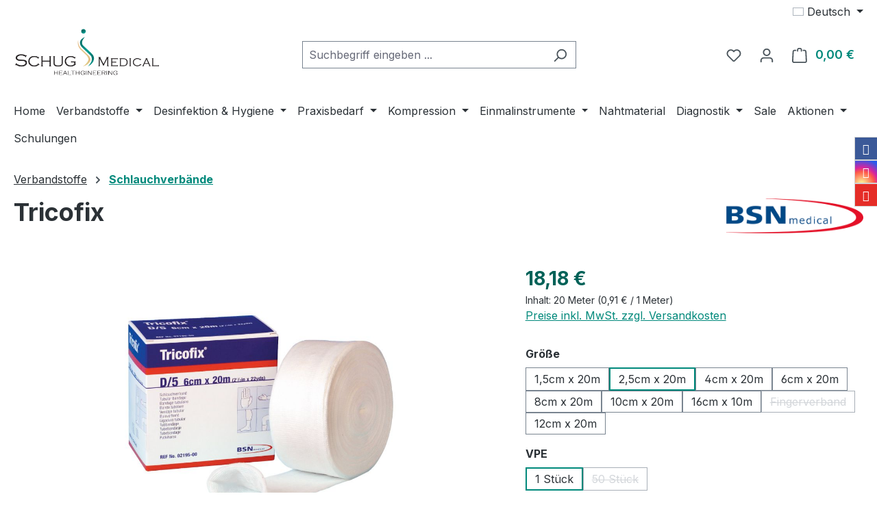

--- FILE ---
content_type: text/html; charset=UTF-8
request_url: https://www.schug-medical.de/Tricofix/99513.1
body_size: 33895
content:
<!DOCTYPE html>
<html lang="de-DE"
      itemscope="itemscope"
      itemtype="https://schema.org/WebPage">


    
                            
    <head>
                                    <meta charset="utf-8">
            
                            <meta name="viewport"
                      content="width=device-width, initial-scale=1, shrink-to-fit=no">
            
                            <meta name="author"
                      content="">
                <meta name="robots"
                      content="index,follow">
                <meta name="revisit-after"
                      content="15 days">
                <meta name="keywords"
                      content="Verbandsmaterial Schlauchverband Unterstützung Kompression hautfreundlich">
                <meta name="description"
                      content="Tricofix® ist ein Schlauchverband, der sich besonders gut für den Hautschutz bei Starr- und Stützverbänden eignet. Er besteht aus 100% reiner Baumwolle und hat sich in der flexiblen Anwendung seit Jahren bewährt. Der rund gestrickte Verband ist gut hautv…">
            
                <meta property="og:type"
          content="product">
    <meta property="og:site_name"
          content="Schug Medical - Onlineshop für Medizinprodukte und Sprechstundenbedarf">
    <meta property="og:url"
          content="https://www.schug-medical.de/Tricofix/99513.1">
    <meta property="og:title"
          content="Tricofix bei Schug Medical">

    <meta property="og:description"
          content="Tricofix® ist ein Schlauchverband, der sich besonders gut für den Hautschutz bei Starr- und Stützverbänden eignet. Er besteht aus 100% reiner Baumwolle und hat sich in der flexiblen Anwendung seit Jahren bewährt. Der rund gestrickte Verband ist gut hautv…">
    <meta property="og:image"
          content="https://www.schug-medical.de/media/15/f9/4b/1677662332/95136_tricofix_bsn.jpg?ts=1711299701">

            <meta property="product:brand"
              content="BSN Medical">
    
            <meta property="product:price:amount"
          content="18.18">
    <meta property="product:price:currency"
          content="EUR">
    <meta property="product:product_link"
          content="https://www.schug-medical.de/Tricofix/99513.1">

    <meta name="twitter:card"
          content="product">
    <meta name="twitter:site"
          content="Schug Medical - Onlineshop für Medizinprodukte und Sprechstundenbedarf">
    <meta name="twitter:title"
          content="Tricofix bei Schug Medical">
    <meta name="twitter:description"
          content="Tricofix® ist ein Schlauchverband, der sich besonders gut für den Hautschutz bei Starr- und Stützverbänden eignet. Er besteht aus 100% reiner Baumwolle und hat sich in der flexiblen Anwendung seit Jahren bewährt. Der rund gestrickte Verband ist gut hautv…">
    <meta name="twitter:image"
          content="https://www.schug-medical.de/media/15/f9/4b/1677662332/95136_tricofix_bsn.jpg?ts=1711299701">

                            <meta itemprop="copyrightHolder"
                      content="Schug Medical - Onlineshop für Medizinprodukte und Sprechstundenbedarf">
                <meta itemprop="copyrightYear"
                      content="">
                <meta itemprop="isFamilyFriendly"
                      content="false">
                <meta itemprop="image"
                      content="https://www.schug-medical.de/media/dc/e7/8f/1618221715/schug_medical_logo.png?ts=1618221716">
            
                                            <meta name="theme-color"
                      content="#fff">
                            
                                                
                    <link rel="icon" href="https://www.schug-medical.de/media/b2/13/4e/1691496810/schug_medical_logo_tab.png?ts=1691496810">
        
                            
            
    
    <link rel="canonical" href="https://www.schug-medical.de/Tricofix/99513.1">

                    <title itemprop="name">
                     Tricofix bei Schug Medical            </title>
        
                                                                            <link rel="stylesheet"
                      href="https://www.schug-medical.de/theme/400c618f84790d07a2db516cb3d7a97d/css/all.css?1761549700">
                                    

    <style type="text/css">

        .flix-smb .icon-mail:before { content: '\e800'; }
        .flix-smb .icon-facebook:before { content: '\e801'; }
        .flix-smb .icon-flickr:before { content: '\e802'; }
        .flix-smb .icon-foursquare:before { content: '\e803'; }
        .flix-smb .icon-gplus:before { content: '\e804'; }
        .flix-smb .icon-instagram:before { content: '\e805'; }
        .flix-smb .icon-linkedin:before { content: '\e806'; }
        .flix-smb .icon-pinterest:before { content: '\e807'; }
        .flix-smb .icon-skype:before { content: '\e808'; }
        .flix-smb .icon-spotify:before { content: '\e809'; }
        .flix-smb .icon-tumblr:before { content: '\e80a'; }
        .flix-smb .icon-twitter:before { content: '\e80b'; }
        .flix-smb .icon-vimeo:before { content: '\e80c'; }
        .flix-smb .icon-vine:before { content: '\e80d'; }
        .flix-smb .icon-phone:before { content: '\e80e'; }
        .flix-smb .icon-wordpress:before { content: '\e80f'; }
        .flix-smb .icon-xing:before { content: '\e810'; }
        .flix-smb .icon-yelp:before { content: '\e811'; }
        .flix-smb .icon-youtube:before { content: '\e812'; }
        .flix-smb .icon-youtube-2:before { content: '\e813'; }
        .flix-smb .icon-patreon:before { content: '\e817'; }
        .flix-smb .icon-x:before { content: '\e818'; }
        .flix-smb .icon-rss:before { content: '\f09e'; }
        .flix-smb .icon-info:before { content: '\f129'; }
        .flix-smb .icon-twitch:before { content: '\f1e8'; }
        .flix-smb .icon-whatsapp:before { content: '\f232'; }
        .flix-smb .icon-soundcloud:before { content: '\f348'; }

        
        
        
                    .flix-smb--right, .flix-smb--left {
                top: 200px;
            }
        
        .flix-smb__list {
            font-size: 100%;
                            gap: 1px;
                    }

        

        
        
                                                                                .flix-smb__el--facebook {
                            background-color: #3B5998;
                            color: #ffffff;
                            border-color: #d3d3d3;
                        }
                                                            .flix-smb__el--facebook .flix-smb__link {
                        color: #ffffff !important;
                    }
                                                                                        .flix-smb__el--instagram {
                            background: radial-gradient(circle at 30% 107%, #fdf497 0%, #fdf497 5%, #fd5949 45%, #d6249f 60%, #285AEB 90%);
                            color: #ffffff;
                            border-color: #d3d3d3;
                        }
                                                            .flix-smb__el--instagram .flix-smb__link {
                        color: #ffffff !important;
                    }
                                                                                                                                                                            .flix-smb__el--youtube {
                            background-color: #e52d27;
                            color: #ffffff;
                            border-color: #d3d3d3;
                        }
                                                            .flix-smb__el--youtube .flix-smb__link {
                        color: #ffffff !important;
                    }
                                                                                                                                                                                                                                                                                                                                                                                                                                                                                                                                                                                                                                        
            </style>


                    
    <script>
        window.features = JSON.parse('\u007B\u0022V6_5_0_0\u0022\u003Atrue,\u0022v6.5.0.0\u0022\u003Atrue,\u0022V6_6_0_0\u0022\u003Atrue,\u0022v6.6.0.0\u0022\u003Atrue,\u0022V6_7_0_0\u0022\u003Atrue,\u0022v6.7.0.0\u0022\u003Atrue,\u0022V6_8_0_0\u0022\u003Afalse,\u0022v6.8.0.0\u0022\u003Afalse,\u0022DISABLE_VUE_COMPAT\u0022\u003Atrue,\u0022disable.vue.compat\u0022\u003Atrue,\u0022ACCESSIBILITY_TWEAKS\u0022\u003Atrue,\u0022accessibility.tweaks\u0022\u003Atrue,\u0022TELEMETRY_METRICS\u0022\u003Afalse,\u0022telemetry.metrics\u0022\u003Afalse,\u0022FLOW_EXECUTION_AFTER_BUSINESS_PROCESS\u0022\u003Afalse,\u0022flow.execution.after.business.process\u0022\u003Afalse,\u0022PERFORMANCE_TWEAKS\u0022\u003Afalse,\u0022performance.tweaks\u0022\u003Afalse,\u0022CACHE_CONTEXT_HASH_RULES_OPTIMIZATION\u0022\u003Afalse,\u0022cache.context.hash.rules.optimization\u0022\u003Afalse,\u0022DEFERRED_CART_ERRORS\u0022\u003Afalse,\u0022deferred.cart.errors\u0022\u003Afalse,\u0022PRODUCT_ANALYTICS\u0022\u003Afalse,\u0022product.analytics\u0022\u003Afalse\u007D');
    </script>
        
                                                                
            <script>
                                    window.gtagActive = true;
                    window.gtagURL = 'https://www.googletagmanager.com/gtag/js?id=G-JC3YNBZC3K';
                                        window.controllerName = 'product';
                                        window.actionName = 'index';
                    window.activeRoute = 'frontend.detail.page';
                    window.trackOrders = '1';
                    window.gtagTrackingId = 'G-JC3YNBZC3K';
                    window.dataLayer = window.dataLayer || [];
                    window.gtagConfig = {
                        'anonymize_ip': '1',
                        'cookie_domain': 'none',
                        'cookie_prefix': '_swag_ga',
                    };

                    function gtag() { dataLayer.push(arguments); }
                            </script>
            
                        <script>
                (() => {
                    const analyticsStorageEnabled = document.cookie.split(';').some((item) => item.trim().includes('google-analytics-enabled=1'));
                    const adsEnabled = document.cookie.split(';').some((item) => item.trim().includes('google-ads-enabled=1'));

                    // Always set a default consent for consent mode v2
                    gtag('consent', 'default', {
                        'ad_user_data': adsEnabled ? 'granted' : 'denied',
                        'ad_storage': adsEnabled ? 'granted' : 'denied',
                        'ad_personalization': adsEnabled ? 'granted' : 'denied',
                        'analytics_storage': analyticsStorageEnabled ? 'granted' : 'denied'
                    });
                })();
            </script>
                    
                            
            
                
                                    <script>
                    window.useDefaultCookieConsent = true;
                </script>
                    
                                <script>
                window.activeNavigationId = '84dcadf21c0744bd93a191e3d677a9b8';
                window.activeRoute = 'frontend.detail.page';
                window.activeRouteParameters = '\u007B\u0022_httpCache\u0022\u003Atrue,\u0022productId\u0022\u003A\u0022530acf399e88454d95619144c66a0398\u0022\u007D';
                window.router = {
                    'frontend.cart.offcanvas': '/checkout/offcanvas',
                    'frontend.cookie.offcanvas': '/cookie/offcanvas',
                    'frontend.checkout.finish.page': '/checkout/finish',
                    'frontend.checkout.info': '/widgets/checkout/info',
                    'frontend.menu.offcanvas': '/widgets/menu/offcanvas',
                    'frontend.cms.page': '/widgets/cms',
                    'frontend.cms.navigation.page': '/widgets/cms/navigation',
                    'frontend.country.country-data': '/country/country-state-data',
                    'frontend.app-system.generate-token': '/app-system/Placeholder/generate-token',
                    'frontend.gateway.context': '/gateway/context',
                    'frontend.cookie.consent.offcanvas': '/cookie/consent-offcanvas',
                    'frontend.account.login.page': '/account/login',
                    };
                window.salesChannelId = '4bb19cf27d264429887ea4a6e013982e';
            </script>
        
                                <script>
                
                window.breakpoints = JSON.parse('\u007B\u0022xs\u0022\u003A0,\u0022sm\u0022\u003A576,\u0022md\u0022\u003A768,\u0022lg\u0022\u003A992,\u0022xl\u0022\u003A1200,\u0022xxl\u0022\u003A1400\u007D');
            </script>
        
        
                        
                        
    <script>
        window.validationMessages = JSON.parse('\u007B\u0022required\u0022\u003A\u0022Die\u0020Eingabe\u0020darf\u0020nicht\u0020leer\u0020sein.\u0022,\u0022email\u0022\u003A\u0022Ung\\u00fcltige\u0020E\u002DMail\u002DAdresse.\u0020Die\u0020E\u002DMail\u0020ben\\u00f6tigt\u0020das\u0020Format\u0020\\\u0022nutzer\u0040beispiel.de\\\u0022.\u0022,\u0022confirmation\u0022\u003A\u0022Ihre\u0020Eingaben\u0020sind\u0020nicht\u0020identisch.\u0022,\u0022minLength\u0022\u003A\u0022Die\u0020Eingabe\u0020ist\u0020zu\u0020kurz.\u0022\u007D');
    </script>
        
                                                            <script>
                        window.themeJsPublicPath = 'https://www.schug-medical.de/theme/400c618f84790d07a2db516cb3d7a97d/js/';
                    </script>
                                            <script type="text/javascript" src="https://www.schug-medical.de/theme/400c618f84790d07a2db516cb3d7a97d/js/storefront/storefront.js?1761549700" defer></script>
                                            <script type="text/javascript" src="https://www.schug-medical.de/theme/400c618f84790d07a2db516cb3d7a97d/js/swag-pay-pal/swag-pay-pal.js?1761549700" defer></script>
                                            <script type="text/javascript" src="https://www.schug-medical.de/theme/400c618f84790d07a2db516cb3d7a97d/js/prems-wishlist/prems-wishlist.js?1761549700" defer></script>
                                                        

    
        </head>

        <body class="is-ctl-product is-act-index is-active-route-frontend-detail-page">

            
                
    
    
            <div id="page-top" class="skip-to-content bg-primary-subtle text-primary-emphasis overflow-hidden" tabindex="-1">
            <div class="container skip-to-content-container d-flex justify-content-center visually-hidden-focusable">
                                                                                        <a href="#content-main" class="skip-to-content-link d-inline-flex text-decoration-underline m-1 p-2 fw-bold gap-2">
                                Zum Hauptinhalt springen
                            </a>
                                            
                                                                        <a href="#header-main-search-input" class="skip-to-content-link d-inline-flex text-decoration-underline m-1 p-2 fw-bold gap-2 d-none d-sm-block">
                                Zur Suche springen
                            </a>
                                            
                                                                        <a href="#main-navigation-menu" class="skip-to-content-link d-inline-flex text-decoration-underline m-1 p-2 fw-bold gap-2 d-none d-lg-block">
                                Zur Hauptnavigation springen
                            </a>
                                                                        </div>
        </div>
        
                            <div class="flix-smb flix-smb--right flix-smb--fixed">
                
                                                                                                                                                                                                                                                                                                                                                    
            
            
    <ul class="flix-smb__list">
                                                    <li class="flix-smb__el flix-smb__el--facebook">
                                            <a href="https://www.facebook.com/schug.medical" aria-label="Facebook" class="flix-smb__link" rel="noopener" target="_blank">
                            <i class="icon-facebook" aria-hidden="true"></i>
                        </a>
                                    </li>
                                                                <li class="flix-smb__el flix-smb__el--instagram">
                                            <a href="https://www.instagram.com/schugmedical.de" aria-label="Instagram" class="flix-smb__link" rel="noopener" target="_blank">
                            <i class="icon-instagram" aria-hidden="true"></i>
                        </a>
                                    </li>
                                                                                                                            <li class="flix-smb__el flix-smb__el--youtube">
                                            <a href="https://www.youtube.com/channel/UCIWBr2pgCNIuK0dGaInbAxw" aria-label="YouTube" class="flix-smb__link" rel="noopener" target="_blank">
                            <i class="icon-youtube" aria-hidden="true"></i>
                        </a>
                                    </li>
                                                                                                                                                                                                                                                                                                                                                                                                                                                            </ul>
        </div>
                                <noscript class="noscript-main">
                
    <div role="alert"
         aria-live="polite"
         class="alert alert-info d-flex align-items-center">

                                                                        
                                                    <span class="icon icon-info" aria-hidden="true">
                                        <svg xmlns="http://www.w3.org/2000/svg" xmlns:xlink="http://www.w3.org/1999/xlink" width="24" height="24" viewBox="0 0 24 24"><defs><path d="M12 7c.5523 0 1 .4477 1 1s-.4477 1-1 1-1-.4477-1-1 .4477-1 1-1zm1 9c0 .5523-.4477 1-1 1s-1-.4477-1-1v-5c0-.5523.4477-1 1-1s1 .4477 1 1v5zm11-4c0 6.6274-5.3726 12-12 12S0 18.6274 0 12 5.3726 0 12 0s12 5.3726 12 12zM12 2C6.4772 2 2 6.4772 2 12s4.4772 10 10 10 10-4.4772 10-10S17.5228 2 12 2z" id="icons-default-info" /></defs><use xlink:href="#icons-default-info" fill="#758CA3" fill-rule="evenodd" /></svg>
                    </span>                                                    
                                    
                    <div class="alert-content-container">
                                                    
                                                            Um unseren Shop in vollem Umfang nutzen zu können, empfehlen wir Ihnen Javascript in Ihrem Browser zu aktivieren.
                                    
                                                                </div>
            </div>
            </noscript>
        
                                
    
        <header class="header-main">
                            <div class="container">
                                    <div class="top-bar d-none d-lg-block">
        
                            <nav class="top-bar-nav d-flex justify-content-end gap-3"
                     aria-label="Shop-Einstellungen">
                                                            
            <div class="top-bar-nav-item top-bar-language">
                            <form method="post"
                      action="/checkout/language"
                      class="language-form"
                      data-form-add-dynamic-redirect="true">
                                                                                            
                        <div class="languages-menu dropdown">
                            <button class="btn dropdown-toggle top-bar-nav-btn"
                                    type="button"
                                    id="languagesDropdown-top-bar"
                                    data-bs-toggle="dropdown"
                                    aria-haspopup="true"
                                    aria-expanded="false"
                                    aria-label="Sprache ändern (Deutsch ist die aktuelle Sprache)">
                                <span aria-hidden="true" class="top-bar-list-icon language-flag country-de language-de"></span>
                                <span class="top-bar-nav-text d-none d-md-inline">Deutsch</span>
                            </button>

                                                            <ul class="top-bar-list dropdown-menu dropdown-menu-end"
                                    aria-label="Verfügbare Sprachen">
                                                                            
                                        <li class="top-bar-list-item">
                                                                                                                                                                                            
                                                <button class="dropdown-item d-flex align-items-center gap-2" type="submit" name="languageId" id="top-bar-77202981feec41b0987c178fc12b4a00" value="77202981feec41b0987c178fc12b4a00">
                                                    <span aria-hidden="true" class="top-bar-list-icon language-flag country-cz language-cs"></span>
                                                    Czech
                                                </button>

                                                                                                                                    </li>
                                                                            
                                        <li class="top-bar-list-item active">
                                                                                                                                                                                            
                                                <button class="dropdown-item d-flex align-items-center gap-2 active" type="submit" name="languageId" id="top-bar-2fbb5fe2e29a4d70aa5854ce7ce3e20b" value="2fbb5fe2e29a4d70aa5854ce7ce3e20b">
                                                    <span aria-hidden="true" class="top-bar-list-icon language-flag country-de language-de"></span>
                                                    Deutsch
                                                </button>

                                                                                                                                    </li>
                                                                            
                                        <li class="top-bar-list-item">
                                                                                                                                                                                            
                                                <button class="dropdown-item d-flex align-items-center gap-2" type="submit" name="languageId" id="top-bar-3a64aaff4d494395b9526b997550c650" value="3a64aaff4d494395b9526b997550c650">
                                                    <span aria-hidden="true" class="top-bar-list-icon language-flag country-gb language-en"></span>
                                                    English
                                                </button>

                                                                                                                                    </li>
                                                                    </ul>
                                                    </div>
                    
                                    </form>
                    </div>
                        
                                                            
                                        </nav>
                        </div>
    
            <div class="row align-items-center header-row">
                            <div class="col-12 col-lg-auto header-logo-col pb-sm-2 my-3 m-lg-0">
                        <div class="header-logo-main text-center">
                    <a class="header-logo-main-link"
               href="/"
               title="Zur Startseite gehen">
                                    <picture class="header-logo-picture d-block m-auto">
                                                                            
                                                                            
                                                                                    <img src="https://www.schug-medical.de/media/dc/e7/8f/1618221715/schug_medical_logo.png?ts=1618221716"
                                     alt="Zur Startseite gehen"
                                     class="img-fluid header-logo-main-img">
                                                                        </picture>
                            </a>
            </div>
                </div>
            
                            <div class="col-12 order-2 col-sm order-sm-1 header-search-col">
                    <div class="row">
                        <div class="col-sm-auto d-none d-sm-block d-lg-none">
                                                            <div class="nav-main-toggle">
                                                                            <button
                                            class="btn nav-main-toggle-btn header-actions-btn"
                                            type="button"
                                            data-off-canvas-menu="true"
                                            aria-label="Menü"
                                        >
                                                                                            <span class="icon icon-stack" aria-hidden="true">
                                        <svg xmlns="http://www.w3.org/2000/svg" xmlns:xlink="http://www.w3.org/1999/xlink" width="24" height="24" viewBox="0 0 24 24"><defs><path d="M3 13c-.5523 0-1-.4477-1-1s.4477-1 1-1h18c.5523 0 1 .4477 1 1s-.4477 1-1 1H3zm0-7c-.5523 0-1-.4477-1-1s.4477-1 1-1h18c.5523 0 1 .4477 1 1s-.4477 1-1 1H3zm0 14c-.5523 0-1-.4477-1-1s.4477-1 1-1h18c.5523 0 1 .4477 1 1s-.4477 1-1 1H3z" id="icons-default-stack" /></defs><use xlink:href="#icons-default-stack" fill="#758CA3" fill-rule="evenodd" /></svg>
                    </span>                                                                                    </button>
                                                                    </div>
                                                    </div>
                        <div class="col">
                            
    <div class="collapse"
         id="searchCollapse">
        <div class="header-search my-2 m-sm-auto">
                            <form action="/search"
                      method="get"
                      data-search-widget="true"
                      data-search-widget-options="{&quot;searchWidgetMinChars&quot;:2}"
                      data-url="/suggest?search="
                      class="header-search-form js-search-form">
                                            <div class="input-group">
                                                            <input
                                    type="search"
                                    id="header-main-search-input"
                                    name="search"
                                    class="form-control header-search-input"
                                    autocomplete="off"
                                    autocapitalize="off"
                                    placeholder="Suchbegriff eingeben ..."
                                    aria-label="Suchbegriff eingeben ..."
                                    role="combobox"
                                    aria-autocomplete="list"
                                    aria-controls="search-suggest-listbox"
                                    aria-expanded="false"
                                    aria-describedby="search-suggest-result-info"
                                    value="">
                            
                                                            <button type="submit"
                                        class="btn header-search-btn"
                                        aria-label="Suchen">
                                    <span class="header-search-icon">
                                        <span class="icon icon-search" aria-hidden="true">
                                        <svg xmlns="http://www.w3.org/2000/svg" xmlns:xlink="http://www.w3.org/1999/xlink" width="24" height="24" viewBox="0 0 24 24"><defs><path d="M10.0944 16.3199 4.707 21.707c-.3905.3905-1.0237.3905-1.4142 0-.3905-.3905-.3905-1.0237 0-1.4142L8.68 14.9056C7.6271 13.551 7 11.8487 7 10c0-4.4183 3.5817-8 8-8s8 3.5817 8 8-3.5817 8-8 8c-1.8487 0-3.551-.627-4.9056-1.6801zM15 16c3.3137 0 6-2.6863 6-6s-2.6863-6-6-6-6 2.6863-6 6 2.6863 6 6 6z" id="icons-default-search" /></defs><use xlink:href="#icons-default-search" fill="#758CA3" fill-rule="evenodd" /></svg>
                    </span>                                    </span>
                                </button>
                            
                                                            <button class="btn header-close-btn js-search-close-btn d-none"
                                        type="button"
                                        aria-label="Die Dropdown-Suche schließen">
                                    <span class="header-close-icon">
                                        <span class="icon icon-x" aria-hidden="true">
                                        <svg xmlns="http://www.w3.org/2000/svg" xmlns:xlink="http://www.w3.org/1999/xlink" width="24" height="24" viewBox="0 0 24 24"><defs><path d="m10.5858 12-7.293-7.2929c-.3904-.3905-.3904-1.0237 0-1.4142.3906-.3905 1.0238-.3905 1.4143 0L12 10.5858l7.2929-7.293c.3905-.3904 1.0237-.3904 1.4142 0 .3905.3906.3905 1.0238 0 1.4143L13.4142 12l7.293 7.2929c.3904.3905.3904 1.0237 0 1.4142-.3906.3905-1.0238.3905-1.4143 0L12 13.4142l-7.2929 7.293c-.3905.3904-1.0237.3904-1.4142 0-.3905-.3906-.3905-1.0238 0-1.4143L10.5858 12z" id="icons-default-x" /></defs><use xlink:href="#icons-default-x" fill="#758CA3" fill-rule="evenodd" /></svg>
                    </span>                                    </span>
                                </button>
                                                    </div>
                                    </form>
                    </div>
    </div>
                        </div>
                    </div>
                </div>
            
                            <div class="col-12 order-1 col-sm-auto order-sm-2 header-actions-col">
                    <div class="row g-0">
                                                    <div class="col d-sm-none">
                                <div class="menu-button">
                                                                            <button
                                            class="btn nav-main-toggle-btn header-actions-btn"
                                            type="button"
                                            data-off-canvas-menu="true"
                                            aria-label="Menü"
                                        >
                                                                                            <span class="icon icon-stack" aria-hidden="true">
                                        <svg xmlns="http://www.w3.org/2000/svg" xmlns:xlink="http://www.w3.org/1999/xlink" width="24" height="24" viewBox="0 0 24 24"><use xlink:href="#icons-default-stack" fill="#758CA3" fill-rule="evenodd" /></svg>
                    </span>                                                                                    </button>
                                                                    </div>
                            </div>
                        
                                                    <div class="col-auto d-sm-none">
                                <div class="search-toggle">
                                    <button class="btn header-actions-btn search-toggle-btn js-search-toggle-btn collapsed"
                                            type="button"
                                            data-bs-toggle="collapse"
                                            data-bs-target="#searchCollapse"
                                            aria-expanded="false"
                                            aria-controls="searchCollapse"
                                            aria-label="Suchen">
                                        <span class="icon icon-search" aria-hidden="true">
                                        <svg xmlns="http://www.w3.org/2000/svg" xmlns:xlink="http://www.w3.org/1999/xlink" width="24" height="24" viewBox="0 0 24 24"><use xlink:href="#icons-default-search" fill="#758CA3" fill-rule="evenodd" /></svg>
                    </span>                                    </button>
                                </div>
                            </div>
                        
                        
                                                
            <div class="col-auto">
                <div class="wishlist-header">
                    <span class="wishlist-heart">
                                                    <span rel="nofollow"
                                  data-bs-toggle="modal"
                                  data-bs-target="#prems-wishlist-index-modal-window"
                                  class="btn wishlist-header-btn header-actions-btn"
                                  title="Wunschlisten">
                                                    <span class="whishlist-header-icon"><span class="icon icon-heart" aria-hidden="true">
                                        <svg xmlns="http://www.w3.org/2000/svg" xmlns:xlink="http://www.w3.org/1999/xlink" width="24" height="24" viewBox="0 0 24 24"><defs><path d="M20.0139 12.2998c1.8224-1.8224 1.8224-4.7772 0-6.5996-1.8225-1.8225-4.7772-1.8225-6.5997 0L12 7.1144l-1.4142-1.4142c-1.8225-1.8225-4.7772-1.8225-6.5997 0-1.8224 1.8224-1.8224 4.7772 0 6.5996l7.519 7.519a.7.7 0 0 0 .9899 0l7.5189-7.519zm1.4142 1.4142-7.519 7.519c-1.0543 1.0544-2.7639 1.0544-3.8183 0L2.572 13.714c-2.6035-2.6035-2.6035-6.8245 0-9.428 2.6035-2.6035 6.8246-2.6035 9.4281 0 2.6035-2.6035 6.8246-2.6035 9.428 0 2.6036 2.6035 2.6036 6.8245 0 9.428z" id="icons-default-heart" /></defs><use xlink:href="#icons-default-heart" fill="#758CA3" fill-rule="evenodd" /></svg>
                    </span></span>
                <span class="wishlist-header-name">Wunschlisten</span>
                <span class="wishlist-count badge bg-primary" data-uri="/wishlist/count"></span>
            
                            </span>
                                                                            <div class="modal fade" id="prems-wishlist-index-modal-window" tabindex="-1" role="dialog" aria-hidden="true">
            <div class="modal-dialog modal-lg modal-dialog-scrollable modal-dialog-centered" role="document">
                <div class="modal-content">
                    <div class="modal-header">
                        <div class="modal-title h5">
                            Ihre Wunschlisten
                        </div>
                        <button type="button" class="btn-close close" data-bs-dismiss="modal" aria-label="Close"></button>
                    </div>
                    <div class="modal-body">
                        <p>Sie können Ihre Wunschlisten einsehen, nachdem Sie ein Kundenkonto erstellt oder sich angemeldet haben.</p>
                        <a href="/wishlist/index" class="btn-primary btn small">Erstellen Sie ein Kundenkonto oder melden Sie sich an</a>
                    </div>
                </div>
            </div>
        </div>
                                                                            </span>
                </div>
            </div>
                                            <div class="col-auto">
                                <div class="account-menu">
                                        <div class="dropdown">
                    <button class="btn account-menu-btn header-actions-btn"
                    type="button"
                    id="accountWidget"
                    data-account-menu="true"
                    data-bs-toggle="dropdown"
                    aria-haspopup="true"
                    aria-expanded="false"
                    aria-label="Ihr Konto"
                    title="Ihr Konto">
                <span class="icon icon-avatar" aria-hidden="true">
                                        <svg xmlns="http://www.w3.org/2000/svg" xmlns:xlink="http://www.w3.org/1999/xlink" width="24" height="24" viewBox="0 0 24 24"><defs><path d="M12 3C9.7909 3 8 4.7909 8 7c0 2.2091 1.7909 4 4 4 2.2091 0 4-1.7909 4-4 0-2.2091-1.7909-4-4-4zm0-2c3.3137 0 6 2.6863 6 6s-2.6863 6-6 6-6-2.6863-6-6 2.6863-6 6-6zM4 22.099c0 .5523-.4477 1-1 1s-1-.4477-1-1V20c0-2.7614 2.2386-5 5-5h10.0007c2.7614 0 5 2.2386 5 5v2.099c0 .5523-.4477 1-1 1s-1-.4477-1-1V20c0-1.6569-1.3431-3-3-3H7c-1.6569 0-3 1.3431-3 3v2.099z" id="icons-default-avatar" /></defs><use xlink:href="#icons-default-avatar" fill="#758CA3" fill-rule="evenodd" /></svg>
                    </span>            </button>
        
                    <div class="dropdown-menu dropdown-menu-end account-menu-dropdown js-account-menu-dropdown"
                 aria-labelledby="accountWidget">
                

        
            <div class="offcanvas-header">
                            <button class="btn btn-secondary offcanvas-close js-offcanvas-close">
                                            <span class="icon icon-x icon-sm" aria-hidden="true">
                                        <svg xmlns="http://www.w3.org/2000/svg" xmlns:xlink="http://www.w3.org/1999/xlink" width="24" height="24" viewBox="0 0 24 24"><use xlink:href="#icons-default-x" fill="#758CA3" fill-rule="evenodd" /></svg>
                    </span>                    
                                            Menü schließen
                                    </button>
                    </div>
    
            <div class="offcanvas-body">
                <div class="account-menu">
                                    <div class="dropdown-header account-menu-header">
                    Ihr Konto
                </div>
                    
                                    <div class="account-menu-login">
                                            <a href="/account/login"
                           title="Anmelden"
                           class="btn btn-primary account-menu-login-button">
                            Anmelden
                        </a>
                    
                                            <div class="account-menu-register">
                            oder
                            <a href="/account/login"
                               title="Registrieren">
                                registrieren
                            </a>
                        </div>
                                    </div>
                    
                    <div class="account-menu-links">
                    <div class="header-account-menu">
        <div class="card account-menu-inner">
                                        
                                                <nav class="list-group list-group-flush account-aside-list-group">
                                                                                    <a href="/account"
                                   title="Übersicht"
                                   class="list-group-item list-group-item-action account-aside-item"
                                   >
                                    Übersicht
                                </a>
                            
                                                            <a href="/account/profile"
                                   title="Persönliches Profil"
                                   class="list-group-item list-group-item-action account-aside-item"
                                   >
                                    Persönliches Profil
                                </a>
                            
                                                                                                                            <a href="/account/address"
                                   title="Adressen"
                                   class="list-group-item list-group-item-action account-aside-item"
                                   >
                                    Adressen
                                </a>
                            
                                                                <a href="/account/order"
                                   title="Bestellungen"
                                   class="list-group-item list-group-item-action account-aside-item"
                                   >
                                    Bestellungen
                                </a>
                            
                                                </nav>
                            
                                                </div>
    </div>
            </div>
            </div>
        </div>
                </div>
            </div>
                                </div>
                            </div>
                        

                                                    <div class="col-auto">
                                <div
                                    class="header-cart"
                                    data-off-canvas-cart="true"
                                >
                                    <a
                                        class="btn header-cart-btn header-actions-btn"
                                        href="/checkout/cart"
                                        data-cart-widget="true"
                                        title="Warenkorb"
                                        aria-labelledby="cart-widget-aria-label"
                                        aria-haspopup="true"
                                    >
                                            <span class="header-cart-icon">
        <span class="icon icon-bag" aria-hidden="true">
                                        <svg xmlns="http://www.w3.org/2000/svg" xmlns:xlink="http://www.w3.org/1999/xlink" width="24" height="24" viewBox="0 0 24 24"><defs><path d="M5.892 3c.5523 0 1 .4477 1 1s-.4477 1-1 1H3.7895a1 1 0 0 0-.9986.9475l-.7895 15c-.029.5515.3946 1.0221.9987 1.0525h17.8102c.5523 0 1-.4477.9986-1.0525l-.7895-15A1 1 0 0 0 20.0208 5H17.892c-.5523 0-1-.4477-1-1s.4477-1 1-1h2.1288c1.5956 0 2.912 1.249 2.9959 2.8423l.7894 15c.0035.0788.0035.0788.0042.1577 0 1.6569-1.3432 3-3 3H3c-.079-.0007-.079-.0007-.1577-.0041-1.6546-.0871-2.9253-1.499-2.8382-3.1536l.7895-15C.8775 4.249 2.1939 3 3.7895 3H5.892zm4 2c0 .5523-.4477 1-1 1s-1-.4477-1-1V3c0-1.6569 1.3432-3 3-3h2c1.6569 0 3 1.3431 3 3v2c0 .5523-.4477 1-1 1s-1-.4477-1-1V3c0-.5523-.4477-1-1-1h-2c-.5523 0-1 .4477-1 1v2z" id="icons-default-bag" /></defs><use xlink:href="#icons-default-bag" fill="#758CA3" fill-rule="evenodd" /></svg>
                    </span>    </span>
        <span class="header-cart-total d-none d-sm-inline-block ms-sm-2">
        0,00 €
    </span>

        <span
        class="visually-hidden"
        id="cart-widget-aria-label"
    >
        Warenkorb enthält 0 Positionen. Der Gesamtwert beträgt 0,00 €.
    </span>
                                    </a>
                                </div>
                            </div>
                                            </div>
                </div>
                    </div>
                    </div>
                    </header>
    
            <div class="nav-main">
                                <div class="container">
        
                    <nav class="navbar navbar-expand-lg main-navigation-menu"
                 id="main-navigation-menu"
                 itemscope="itemscope"
                 itemtype="https://schema.org/SiteNavigationElement"
                 data-navbar="true"
                 data-navbar-options="{&quot;pathIdList&quot;:[]}"
                 aria-label="Hauptnavigation">
                <div class="collapse navbar-collapse" id="main_nav">
                    <ul class="navbar-nav main-navigation-menu-list flex-wrap">
                        
                                                                                    <li class="nav-item nav-item-bded73f78ce3405f9944147d6dded059">
                                    <a class="nav-link main-navigation-link home-link root nav-item-bded73f78ce3405f9944147d6dded059-link"
                                       href="/"
                                       itemprop="url"
                                       title="Home">
                                        <span itemprop="name" class="main-navigation-link-text">Home</span>
                                    </a>
                                </li>
                                                    
                                                                                                                                                                                                                    
                                                                                                            <li class="nav-item nav-item-7998453c57264c769efcc00cf7b01adf dropdown position-static">
                                                                                            <a class="nav-link nav-item-7998453c57264c769efcc00cf7b01adf-link root main-navigation-link p-2 dropdown-toggle"
                                                   href="https://www.schug-medical.de/verbandstoffe/"
                                                   data-bs-toggle="dropdown"                                                                                                      itemprop="url"
                                                   title="Verbandstoffe"
                                                >
                                                                                                            <span itemprop="name" class="main-navigation-link-text">Verbandstoffe</span>
                                                                                                    </a>
                                            
                                                                                                                                                <div class="dropdown-menu w-100 p-4">
                                                                
            <div class="row">
                            <div class="col">
                    <div class="navigation-flyout-category-link">
                                                                                    <a href="https://www.schug-medical.de/verbandstoffe/"
                                   itemprop="url"
                                   title="Verbandstoffe">
                                                                            Zur Kategorie Verbandstoffe
                                                                    </a>
                                                                        </div>
                </div>
            
                            <div class="col-auto">
                    <button class="navigation-flyout-close js-close-flyout-menu btn-close" aria-label="Menü schließen">
                                                                                                                            </button>
                </div>
                    </div>
    
            <div class="row navigation-flyout-content">
                            <div class="col">
                    <div class="">
                                                        
                
    <div class="row navigation-flyout-categories is-level-0">
                                                        
                            <div class="col-3 ">
                                                                        <a class="nav-item nav-item-73ac7fe6c459441782e884755e6ce383 nav-link nav-item-73ac7fe6c459441782e884755e6ce383-link navigation-flyout-link is-level-0"
                               href="https://www.schug-medical.de/verbandstoffe/kompressen/"
                               itemprop="url"
                                                              title="Kompressen">
                                <span itemprop="name">Kompressen</span>
                            </a>
                                            
                                                                                </div>
                                                                    
                            <div class="col-3 navigation-flyout-col">
                                                                        <a class="nav-item nav-item-0e873bea4d7441b3af2dabc8f22111a6 nav-link nav-item-0e873bea4d7441b3af2dabc8f22111a6-link navigation-flyout-link is-level-0"
                               href="https://www.schug-medical.de/verbandstoffe/fixierbinden/"
                               itemprop="url"
                                                              title="Fixierbinden">
                                <span itemprop="name">Fixierbinden</span>
                            </a>
                                            
                                                                                </div>
                                                                    
                            <div class="col-3 navigation-flyout-col">
                                                                        <a class="nav-item nav-item-cbff5e6cab0a4b89be6def176d5f1d96 nav-link nav-item-cbff5e6cab0a4b89be6def176d5f1d96-link navigation-flyout-link is-level-0"
                               href="https://www.schug-medical.de/verbandstoffe/tupfer/"
                               itemprop="url"
                                                              title="Tupfer">
                                <span itemprop="name">Tupfer</span>
                            </a>
                                            
                                                                                </div>
                                                                    
                            <div class="col-3 ">
                                                                        <a class="nav-item nav-item-2b2076f0e7904df6b4d26b865079a594 nav-link nav-item-2b2076f0e7904df6b4d26b865079a594-link navigation-flyout-link is-level-0"
                               href="https://www.schug-medical.de/verbandstoffe/haftbinden/"
                               itemprop="url"
                                                              title="Haftbinden">
                                <span itemprop="name">Haftbinden</span>
                            </a>
                                            
                                                                                </div>
                                                                    
                            <div class="col-3 navigation-flyout-col">
                                                                        <a class="nav-item nav-item-8cfc0172b5264dc697c15ffd2fd72d27 nav-link nav-item-8cfc0172b5264dc697c15ffd2fd72d27-link navigation-flyout-link is-level-0"
                               href="https://www.schug-medical.de/verbandstoffe/idealbinden/"
                               itemprop="url"
                                                              title="Idealbinden">
                                <span itemprop="name">Idealbinden</span>
                            </a>
                                            
                                                                                </div>
                                                                    
                            <div class="col-3 navigation-flyout-col">
                                                                        <a class="nav-item nav-item-84dcadf21c0744bd93a191e3d677a9b8 nav-link nav-item-84dcadf21c0744bd93a191e3d677a9b8-link navigation-flyout-link is-level-0"
                               href="https://www.schug-medical.de/verbandstoffe/schlauchverbaende/"
                               itemprop="url"
                                                              title="Schlauchverbände">
                                <span itemprop="name">Schlauchverbände</span>
                            </a>
                                            
                                                                                </div>
                                                                    
                            <div class="col-3 navigation-flyout-col">
                                                                        <a class="nav-item nav-item-1b4a3406aec745fda247e4a9e7ab1cfe nav-link nav-item-1b4a3406aec745fda247e4a9e7ab1cfe-link navigation-flyout-link is-level-0"
                               href="https://www.schug-medical.de/verbandstoffe/kompressionsbinden/"
                               itemprop="url"
                                                              title="Kompressionsbinden">
                                <span itemprop="name">Kompressionsbinden</span>
                            </a>
                                            
                                                                                </div>
                                                                    
                            <div class="col-3 ">
                                                                        <a class="nav-item nav-item-600cef6b855c4cf9ace79efb94bb476b nav-link nav-item-600cef6b855c4cf9ace79efb94bb476b-link navigation-flyout-link is-level-0"
                               href="https://www.schug-medical.de/verbandstoffe/kurzzugbinden/"
                               itemprop="url"
                                                              title="Kurzzugbinden">
                                <span itemprop="name">Kurzzugbinden</span>
                            </a>
                                            
                                                                                </div>
                                                                    
                            <div class="col-3 navigation-flyout-col">
                                                                        <a class="nav-item nav-item-f9b1156164414067a9d8cabd8a2b0f95 nav-link nav-item-f9b1156164414067a9d8cabd8a2b0f95-link navigation-flyout-link is-level-0"
                               href="https://www.schug-medical.de/verbandstoffe/langzugbinden/"
                               itemprop="url"
                                                              title="Langzugbinden">
                                <span itemprop="name">Langzugbinden</span>
                            </a>
                                            
                                                                                </div>
                                                                    
                            <div class="col-3 navigation-flyout-col">
                                                                        <a class="nav-item nav-item-0e8398a8d7ba4096adf9032868823a54 nav-link nav-item-0e8398a8d7ba4096adf9032868823a54-link navigation-flyout-link is-level-0"
                               href="https://www.schug-medical.de/verbandstoffe/sportbinden/"
                               itemprop="url"
                                                              title="Sportbinden">
                                <span itemprop="name">Sportbinden</span>
                            </a>
                                            
                                                                                </div>
                                                                    
                            <div class="col-3 navigation-flyout-col">
                                                                        <a class="nav-item nav-item-14316ea4c60d491a8d22ba01c0f3ebac nav-link nav-item-14316ea4c60d491a8d22ba01c0f3ebac-link navigation-flyout-link is-level-0"
                               href="https://www.schug-medical.de/verbandstoffe/zinkleimbinden-gipse/"
                               itemprop="url"
                                                              title="Zinkleimbinden &amp; Gipse">
                                <span itemprop="name">Zinkleimbinden &amp; Gipse</span>
                            </a>
                                            
                                                                                </div>
                                                                    
                            <div class="col-3 ">
                                                                        <a class="nav-item nav-item-d2d4b516282f47b999454041e4892478 nav-link nav-item-d2d4b516282f47b999454041e4892478-link navigation-flyout-link is-level-0"
                               href="https://www.schug-medical.de/verbandstoffe/fixierpflaster-wundverbaende/"
                               itemprop="url"
                                                              title="Fixierpflaster &amp; Wundverbände">
                                <span itemprop="name">Fixierpflaster &amp; Wundverbände</span>
                            </a>
                                            
                                                                                </div>
                        </div>
                                            </div>
                </div>
            
                                                </div>
                                                        </div>
                                                                                                                                    </li>
                                                                                                                                                                                                                                                                
                                                                                                            <li class="nav-item nav-item-dc1e3bd0bdf2480493b487b5bd6f7aa8 dropdown position-static">
                                                                                            <a class="nav-link nav-item-dc1e3bd0bdf2480493b487b5bd6f7aa8-link root main-navigation-link p-2 dropdown-toggle"
                                                   href="https://www.schug-medical.de/desinfektion-hygiene/"
                                                   data-bs-toggle="dropdown"                                                                                                      itemprop="url"
                                                   title="Desinfektion &amp; Hygiene"
                                                >
                                                                                                            <span itemprop="name" class="main-navigation-link-text">Desinfektion &amp; Hygiene</span>
                                                                                                    </a>
                                            
                                                                                                                                                <div class="dropdown-menu w-100 p-4">
                                                                
            <div class="row">
                            <div class="col">
                    <div class="navigation-flyout-category-link">
                                                                                    <a href="https://www.schug-medical.de/desinfektion-hygiene/"
                                   itemprop="url"
                                   title="Desinfektion &amp; Hygiene">
                                                                            Zur Kategorie Desinfektion &amp; Hygiene
                                                                    </a>
                                                                        </div>
                </div>
            
                            <div class="col-auto">
                    <button class="navigation-flyout-close js-close-flyout-menu btn-close" aria-label="Menü schließen">
                                                                                                                            </button>
                </div>
                    </div>
    
            <div class="row navigation-flyout-content">
                            <div class="col-8 col-xl-9">
                    <div class="">
                                                        
                
    <div class="row navigation-flyout-categories is-level-0">
                                                        
                            <div class="col-4 ">
                                                                        <a class="nav-item nav-item-3992aea2dee54ef9a38ddb1470724781 nav-link nav-item-3992aea2dee54ef9a38ddb1470724781-link navigation-flyout-link is-level-0"
                               href="https://www.schug-medical.de/desinfektion-hygiene/hautdesinfektion/"
                               itemprop="url"
                                                              title="Hautdesinfektion">
                                <span itemprop="name">Hautdesinfektion</span>
                            </a>
                                            
                                                                                </div>
                                                                    
                            <div class="col-4 navigation-flyout-col">
                                                                        <a class="nav-item nav-item-21e5d97dd9364cc2a11b6f16a4d93576 nav-link nav-item-21e5d97dd9364cc2a11b6f16a4d93576-link navigation-flyout-link is-level-0"
                               href="https://www.schug-medical.de/desinfektion-hygiene/handdesinfektion/"
                               itemprop="url"
                                                              title="Handdesinfektion">
                                <span itemprop="name">Handdesinfektion</span>
                            </a>
                                            
                                                                                </div>
                                                                    
                            <div class="col-4 navigation-flyout-col">
                                                                        <a class="nav-item nav-item-3c2415e7d1e64272b17d6f16e8ee3418 nav-link nav-item-3c2415e7d1e64272b17d6f16e8ee3418-link navigation-flyout-link is-level-0"
                               href="https://www.schug-medical.de/desinfektion-hygiene/flaechendesinfektion/"
                               itemprop="url"
                                                              title="Flächendesinfektion">
                                <span itemprop="name">Flächendesinfektion</span>
                            </a>
                                            
                                                                                </div>
                                                                    
                            <div class="col-4 ">
                                                                        <a class="nav-item nav-item-f71240e46401442399b5c4f9508c657c nav-link nav-item-f71240e46401442399b5c4f9508c657c-link navigation-flyout-link is-level-0"
                               href="https://www.schug-medical.de/desinfektion-hygiene/schnelldesinfektion/"
                               itemprop="url"
                                                              title="Schnelldesinfektion">
                                <span itemprop="name">Schnelldesinfektion</span>
                            </a>
                                            
                                                                                </div>
                                                                    
                            <div class="col-4 navigation-flyout-col">
                                                                        <a class="nav-item nav-item-dcd90fc6aeed4796839646ba18e4f41d nav-link nav-item-dcd90fc6aeed4796839646ba18e4f41d-link navigation-flyout-link is-level-0"
                               href="https://www.schug-medical.de/desinfektion-hygiene/instrumentendesinfektion/"
                               itemprop="url"
                                                              title="Instrumentendesinfektion">
                                <span itemprop="name">Instrumentendesinfektion</span>
                            </a>
                                            
                                                                                </div>
                                                                    
                            <div class="col-4 navigation-flyout-col">
                                                                        <a class="nav-item nav-item-40e417b82d94444ea82095928537cdf6 nav-link nav-item-40e417b82d94444ea82095928537cdf6-link navigation-flyout-link is-level-0"
                               href="https://www.schug-medical.de/desinfektion-hygiene/spender-zubehoer/"
                               itemprop="url"
                                                              title="Spender &amp; Zubehör">
                                <span itemprop="name">Spender &amp; Zubehör</span>
                            </a>
                                            
                                                                                </div>
                                                                    
                            <div class="col-4 navigation-flyout-col">
                                                                        <a class="nav-item nav-item-7b77c8ef4863467991c584eba10ba6f7 nav-link nav-item-7b77c8ef4863467991c584eba10ba6f7-link navigation-flyout-link is-level-0"
                               href="https://www.schug-medical.de/desinfektion-hygiene/hand-hautpflege/"
                               itemprop="url"
                                                              title="Hand- &amp; Hautpflege">
                                <span itemprop="name">Hand- &amp; Hautpflege</span>
                            </a>
                                            
                                                                                </div>
                        </div>
                                            </div>
                </div>
            
                                                <div class="col-4 col-xl-3">
                        <div class="navigation-flyout-teaser">
                                                            <a class="navigation-flyout-teaser-image-container"
                                   href="https://www.schug-medical.de/desinfektion-hygiene/"
                                                                      title="Desinfektion &amp; Hygiene">
                                    
                    
                        
                        
    
    
    
        
                
        
                
        
                                
                                            
                                            
                    
                
                
        
        
                                                                                                            
            
            <img src="https://www.schug-medical.de/media/12/99/91/1618293394/image_desinfektion_1.jpg?ts=1677666460"                             srcset="https://www.schug-medical.de/thumbnail/12/99/91/1618293394/image_desinfektion_1_800x800.jpg?ts=1618293399 800w, https://www.schug-medical.de/thumbnail/12/99/91/1618293394/image_desinfektion_1_400x400.jpg?ts=1618293399 400w, https://www.schug-medical.de/thumbnail/12/99/91/1618293394/image_desinfektion_1_1920x1920.jpg?ts=1618293399 1920w"                                 sizes="310px"
                                         class="navigation-flyout-teaser-image img-fluid" alt="Desinfektion" data-object-fit="cover" loading="lazy"        />
                                    </a>
                                                    </div>
                    </div>
                                    </div>
                                                        </div>
                                                                                                                                    </li>
                                                                                                                                                                                                                                                                
                                                                                                            <li class="nav-item nav-item-21391aedb51d4deb965af61924268fc5 dropdown position-static">
                                                                                            <a class="nav-link nav-item-21391aedb51d4deb965af61924268fc5-link root main-navigation-link p-2 dropdown-toggle"
                                                   href="https://www.schug-medical.de/praxisbedarf/"
                                                   data-bs-toggle="dropdown"                                                                                                      itemprop="url"
                                                   title="Praxisbedarf"
                                                >
                                                                                                            <span itemprop="name" class="main-navigation-link-text">Praxisbedarf</span>
                                                                                                    </a>
                                            
                                                                                                                                                <div class="dropdown-menu w-100 p-4">
                                                                
            <div class="row">
                            <div class="col">
                    <div class="navigation-flyout-category-link">
                                                                                    <a href="https://www.schug-medical.de/praxisbedarf/"
                                   itemprop="url"
                                   title="Praxisbedarf">
                                                                            Zur Kategorie Praxisbedarf
                                                                    </a>
                                                                        </div>
                </div>
            
                            <div class="col-auto">
                    <button class="navigation-flyout-close js-close-flyout-menu btn-close" aria-label="Menü schließen">
                                                                                                                            </button>
                </div>
                    </div>
    
            <div class="row navigation-flyout-content">
                            <div class="col">
                    <div class="">
                                                        
                
    <div class="row navigation-flyout-categories is-level-0">
                                                        
                            <div class="col-3 ">
                                                                        <a class="nav-item nav-item-887dcf5740634610a7f5ed10ea42b50e nav-link nav-item-887dcf5740634610a7f5ed10ea42b50e-link navigation-flyout-link is-level-0"
                               href="https://www.schug-medical.de/desinfektion-hygiene/einmalhandschuhe/"
                               itemprop="url"
                                                              title="Einmalhandschuhe">
                                <span itemprop="name">Einmalhandschuhe</span>
                            </a>
                                            
                                                                                </div>
                                                                    
                            <div class="col-3 navigation-flyout-col">
                                                                        <a class="nav-item nav-item-24949d8e5b8d47bfa06f03d6d7d2476a nav-link nav-item-24949d8e5b8d47bfa06f03d6d7d2476a-link navigation-flyout-link is-level-0"
                               href="https://www.schug-medical.de/praxisbedarf/schuhe/"
                               itemprop="url"
                                                              title="Schuhe">
                                <span itemprop="name">Schuhe</span>
                            </a>
                                            
                                                                                </div>
                                                                    
                            <div class="col-3 navigation-flyout-col">
                                                                        <a class="nav-item nav-item-44a3d2fef3f44fbfb4c2c714efc6a4dd nav-link nav-item-44a3d2fef3f44fbfb4c2c714efc6a4dd-link navigation-flyout-link is-level-0"
                               href="https://www.schug-medical.de/praxisbedarf/tapes-kinesiotapes/"
                               itemprop="url"
                                                              title="Tapes / Kinesiotapes">
                                <span itemprop="name">Tapes / Kinesiotapes</span>
                            </a>
                                            
                                                                                </div>
                                                                    
                            <div class="col-3 ">
                                                                        <a class="nav-item nav-item-b42318bc134c430e9adb0d5c14eda991 nav-link nav-item-b42318bc134c430e9adb0d5c14eda991-link navigation-flyout-link is-level-0"
                               href="https://www.schug-medical.de/praxisbedarf/hygienische-papierprodukte/"
                               itemprop="url"
                                                              title="Hygienische Papierprodukte">
                                <span itemprop="name">Hygienische Papierprodukte</span>
                            </a>
                                            
                                                                                </div>
                                                                    
                            <div class="col-3 navigation-flyout-col">
                                                                        <a class="nav-item nav-item-7e4e4175954b4e11bb4192c153d04153 nav-link nav-item-7e4e4175954b4e11bb4192c153d04153-link navigation-flyout-link is-level-0"
                               href="https://www.schug-medical.de/praxisbedarf/notfall/"
                               itemprop="url"
                                                              title="Notfall">
                                <span itemprop="name">Notfall</span>
                            </a>
                                            
                                                                                </div>
                                                                    
                            <div class="col-3 navigation-flyout-col">
                                                                        <a class="nav-item nav-item-f4dd2dfdc6db41559d033da0b210cc8c nav-link nav-item-f4dd2dfdc6db41559d033da0b210cc8c-link navigation-flyout-link is-level-0"
                               href="https://www.schug-medical.de/praxisbedarf/infusion/"
                               itemprop="url"
                                                              title="Infusion">
                                <span itemprop="name">Infusion</span>
                            </a>
                                            
                                                                                </div>
                                                                    
                            <div class="col-3 navigation-flyout-col">
                                                                        <a class="nav-item nav-item-213dba9afee3437b88dbe26c8124c663 nav-link nav-item-213dba9afee3437b88dbe26c8124c663-link navigation-flyout-link is-level-0"
                               href="https://www.schug-medical.de/praxisbedarf/schutzkleidung-psa/"
                               itemprop="url"
                                                              title="Schutzkleidung (PSA)">
                                <span itemprop="name">Schutzkleidung (PSA)</span>
                            </a>
                                            
                                                                                </div>
                                                                    
                            <div class="col-3 ">
                                                                        <a class="nav-item nav-item-a2aeec5589634c398f4550eb9e001902 nav-link nav-item-a2aeec5589634c398f4550eb9e001902-link navigation-flyout-link is-level-0"
                               href="https://www.schug-medical.de/praxisbedarf/becher/"
                               itemprop="url"
                                                              title="Becher">
                                <span itemprop="name">Becher</span>
                            </a>
                                            
                                                                                </div>
                                                                    
                            <div class="col-3 navigation-flyout-col">
                                                                        <a class="nav-item nav-item-018d11dea8a5792096ab403476ce4070 nav-link nav-item-018d11dea8a5792096ab403476ce4070-link navigation-flyout-link is-level-0"
                               href="https://www.schug-medical.de/Praxisbedarf/OP-Bedarf/"
                               itemprop="url"
                                                              title="OP-Bedarf">
                                <span itemprop="name">OP-Bedarf</span>
                            </a>
                                            
                                                                                </div>
                                                                    
                            <div class="col-3 navigation-flyout-col">
                                                                        <a class="nav-item nav-item-0196e77a94de73278f72c95f7fc1ae07 nav-link nav-item-0196e77a94de73278f72c95f7fc1ae07-link navigation-flyout-link is-level-0"
                               href="https://www.schug-medical.de/Praxisbedarf/Kuechenhygiene/"
                               itemprop="url"
                                                              title="Küchenhygiene">
                                <span itemprop="name">Küchenhygiene</span>
                            </a>
                                            
                                                                                </div>
                                                                    
                            <div class="col-3 navigation-flyout-col">
                                                                        <a class="nav-item nav-item-0196e77ac1bd778abbe093beca285be1 nav-link nav-item-0196e77ac1bd778abbe093beca285be1-link navigation-flyout-link is-level-0"
                               href="https://www.schug-medical.de/Praxisbedarf/Entsorgungsbedarf/"
                               itemprop="url"
                                                              title="Entsorgungsbedarf">
                                <span itemprop="name">Entsorgungsbedarf</span>
                            </a>
                                            
                                                                                </div>
                                                                    
                            <div class="col-3 ">
                                                                        <a class="nav-item nav-item-0196e77aeb6a72a1b42deb0948b74b7c nav-link nav-item-0196e77aeb6a72a1b42deb0948b74b7c-link navigation-flyout-link is-level-0"
                               href="https://www.schug-medical.de/Praxisbedarf/Reinigungsbedarf/"
                               itemprop="url"
                                                              title="Reinigungsbedarf">
                                <span itemprop="name">Reinigungsbedarf</span>
                            </a>
                                            
                                                                                </div>
                        </div>
                                            </div>
                </div>
            
                                                </div>
                                                        </div>
                                                                                                                                    </li>
                                                                                                                                                                                                                                                                
                                                                                                            <li class="nav-item nav-item-ad35d0cf0b5949afa3ac9257f09e0dd7 dropdown position-static">
                                                                                            <a class="nav-link nav-item-ad35d0cf0b5949afa3ac9257f09e0dd7-link root main-navigation-link p-2 dropdown-toggle"
                                                   href="https://www.schug-medical.de/kompression/"
                                                   data-bs-toggle="dropdown"                                                                                                      itemprop="url"
                                                   title="Kompression"
                                                >
                                                                                                            <span itemprop="name" class="main-navigation-link-text">Kompression</span>
                                                                                                    </a>
                                            
                                                                                                                                                <div class="dropdown-menu w-100 p-4">
                                                                
            <div class="row">
                            <div class="col">
                    <div class="navigation-flyout-category-link">
                                                                                    <a href="https://www.schug-medical.de/kompression/"
                                   itemprop="url"
                                   title="Kompression">
                                                                            Zur Kategorie Kompression
                                                                    </a>
                                                                        </div>
                </div>
            
                            <div class="col-auto">
                    <button class="navigation-flyout-close js-close-flyout-menu btn-close" aria-label="Menü schließen">
                                                                                                                            </button>
                </div>
                    </div>
    
            <div class="row navigation-flyout-content">
                            <div class="col">
                    <div class="">
                                                        
                
    <div class="row navigation-flyout-categories is-level-0">
                                                        
                            <div class="col-3 ">
                                                                        <a class="nav-item nav-item-f726c8520c33487dbd5236d988191aae nav-link nav-item-f726c8520c33487dbd5236d988191aae-link navigation-flyout-link is-level-0"
                               href="https://www.schug-medical.de/kompression/fast-n-go/"
                               itemprop="url"
                                                              title="Fast´n Go">
                                <span itemprop="name">Fast´n Go</span>
                            </a>
                                            
                                                                            
    
    <div class="navigation-flyout-categories is-level-1">
                                                        
                            <div class="">
                                                                        <a class="nav-item nav-item-2032ac027e8345c7b1900af82d56ae8b nav-link nav-item-2032ac027e8345c7b1900af82d56ae8b-link navigation-flyout-link is-level-1"
                               href="https://www.schug-medical.de/kompression/fast-n-go/systemset-mit-ankerpunkt-und-endfixierung/"
                               itemprop="url"
                                                              title="Systemset mit Ankerpunkt und Endfixierung">
                                <span itemprop="name">Systemset mit Ankerpunkt und Endfixierung</span>
                            </a>
                                            
                                                                                </div>
                                                                    
                            <div class="navigation-flyout-col">
                                                                        <a class="nav-item nav-item-8bb5c5f15506420ab31f5c0d0d5d2eec nav-link nav-item-8bb5c5f15506420ab31f5c0d0d5d2eec-link navigation-flyout-link is-level-1"
                               href="https://www.schug-medical.de/kompression/fast-n-go/standardbinden-mit-ankerpunkt/"
                               itemprop="url"
                                                              title="Standardbinden mit Ankerpunkt">
                                <span itemprop="name">Standardbinden mit Ankerpunkt</span>
                            </a>
                                            
                                                                                </div>
                                                                    
                            <div class="navigation-flyout-col">
                                                                        <a class="nav-item nav-item-043ae891c81847caadb839ff383b9ef6 nav-link nav-item-043ae891c81847caadb839ff383b9ef6-link navigation-flyout-link is-level-1"
                               href="https://www.schug-medical.de/kompression/fast-n-go/standardbinden-ohne-ankerpunkt/"
                               itemprop="url"
                                                              title="Standardbinden ohne Ankerpunkt">
                                <span itemprop="name">Standardbinden ohne Ankerpunkt</span>
                            </a>
                                            
                                                                                </div>
                                                                    
                            <div class="">
                                                                        <a class="nav-item nav-item-00af6b681f2f4f0d963fad3b3bd6257b nav-link nav-item-00af6b681f2f4f0d963fad3b3bd6257b-link navigation-flyout-link is-level-1"
                               href="https://www.schug-medical.de/kompression/fast-n-go/phlebologischer-unterschenkel/"
                               itemprop="url"
                                                              title="Phlebologischer Unterschenkel">
                                <span itemprop="name">Phlebologischer Unterschenkel</span>
                            </a>
                                            
                                                                                </div>
                        </div>
                                                            </div>
                                                                    
                            <div class="col-3 navigation-flyout-col">
                                                                        <a class="nav-item nav-item-02ee012841a24029b71d84b865eea050 nav-link nav-item-02ee012841a24029b71d84b865eea050-link navigation-flyout-link is-level-0"
                               href="https://www.schug-medical.de/kompression/basic-sets/"
                               itemprop="url"
                                                              title="Basic Sets">
                                <span itemprop="name">Basic Sets</span>
                            </a>
                                            
                                                                                </div>
                                                                    
                            <div class="col-3 navigation-flyout-col">
                                                                        <a class="nav-item nav-item-aaae6f360dcc4aaeafb8d408ba2fcac1 nav-link nav-item-aaae6f360dcc4aaeafb8d408ba2fcac1-link navigation-flyout-link is-level-0"
                               href="https://www.schug-medical.de/kompression/lymphsets/"
                               itemprop="url"
                                                              title="Lymphsets">
                                <span itemprop="name">Lymphsets</span>
                            </a>
                                            
                                                                                </div>
                                                                    
                            <div class="col-3 ">
                                                                        <a class="nav-item nav-item-bec92501b205481c96d555d892f48dfc nav-link nav-item-bec92501b205481c96d555d892f48dfc-link navigation-flyout-link is-level-0"
                               href="https://www.schug-medical.de/kompression/phlebologische-sets/"
                               itemprop="url"
                                                              title="Phlebologische Sets">
                                <span itemprop="name">Phlebologische Sets</span>
                            </a>
                                            
                                                                                </div>
                                                                    
                            <div class="col-3 navigation-flyout-col">
                                                                        <a class="nav-item nav-item-20dbfd1973e14cd6b881ab07aa23b27e nav-link nav-item-20dbfd1973e14cd6b881ab07aa23b27e-link navigation-flyout-link is-level-0"
                               href="https://www.schug-medical.de/kompression/fachliteratur/"
                               itemprop="url"
                                                              title="Fachliteratur">
                                <span itemprop="name">Fachliteratur</span>
                            </a>
                                            
                                                                                </div>
                        </div>
                                            </div>
                </div>
            
                                                </div>
                                                        </div>
                                                                                                                                    </li>
                                                                                                                                                                                                                                                                
                                                                                                            <li class="nav-item nav-item-71471ecb83f442cfb43959779fab3c2e dropdown position-static">
                                                                                            <a class="nav-link nav-item-71471ecb83f442cfb43959779fab3c2e-link root main-navigation-link p-2 dropdown-toggle"
                                                   href="https://www.schug-medical.de/einmalinstrumente/"
                                                   data-bs-toggle="dropdown"                                                                                                      itemprop="url"
                                                   title="Einmalinstrumente"
                                                >
                                                                                                            <span itemprop="name" class="main-navigation-link-text">Einmalinstrumente</span>
                                                                                                    </a>
                                            
                                                                                                                                                <div class="dropdown-menu w-100 p-4">
                                                                
            <div class="row">
                            <div class="col">
                    <div class="navigation-flyout-category-link">
                                                                                    <a href="https://www.schug-medical.de/einmalinstrumente/"
                                   itemprop="url"
                                   title="Einmalinstrumente">
                                                                            Zur Kategorie Einmalinstrumente
                                                                    </a>
                                                                        </div>
                </div>
            
                            <div class="col-auto">
                    <button class="navigation-flyout-close js-close-flyout-menu btn-close" aria-label="Menü schließen">
                                                                                                                            </button>
                </div>
                    </div>
    
            <div class="row navigation-flyout-content">
                            <div class="col">
                    <div class="">
                                                        
                
    <div class="row navigation-flyout-categories is-level-0">
                                                        
                            <div class="col-3 ">
                                                                        <a class="nav-item nav-item-018f2eb8c66a7b90b658be6bf8848254 nav-link nav-item-018f2eb8c66a7b90b658be6bf8848254-link navigation-flyout-link is-level-0"
                               href="https://www.schug-medical.de/Einmalinstrumente/Haken/"
                               itemprop="url"
                                                              title="Haken">
                                <span itemprop="name">Haken</span>
                            </a>
                                            
                                                                                </div>
                                                                    
                            <div class="col-3 navigation-flyout-col">
                                                                        <a class="nav-item nav-item-018f2eb8b05e7eb79deb37c0c4a1ce93 nav-link nav-item-018f2eb8b05e7eb79deb37c0c4a1ce93-link navigation-flyout-link is-level-0"
                               href="https://www.schug-medical.de/Einmalinstrumente/Klammerentferner/"
                               itemprop="url"
                                                              title="Klammerentferner">
                                <span itemprop="name">Klammerentferner</span>
                            </a>
                                            
                                                                                </div>
                                                                    
                            <div class="col-3 navigation-flyout-col">
                                                                        <a class="nav-item nav-item-018f2eb884a97fd2a5f4a14bca12114b nav-link nav-item-018f2eb884a97fd2a5f4a14bca12114b-link navigation-flyout-link is-level-0"
                               href="https://www.schug-medical.de/Einmalinstrumente/Klemmen/"
                               itemprop="url"
                                                              title="Klemmen">
                                <span itemprop="name">Klemmen</span>
                            </a>
                                            
                                                                                </div>
                                                                    
                            <div class="col-3 ">
                                                                        <a class="nav-item nav-item-018f2eb862cb7e738980dee4c158b756 nav-link nav-item-018f2eb862cb7e738980dee4c158b756-link navigation-flyout-link is-level-0"
                               href="https://www.schug-medical.de/Einmalinstrumente/Nadelhalter/"
                               itemprop="url"
                                                              title="Nadelhalter">
                                <span itemprop="name">Nadelhalter</span>
                            </a>
                                            
                                                                                </div>
                                                                    
                            <div class="col-3 navigation-flyout-col">
                                                                        <a class="nav-item nav-item-018f2eb841947948b3412a2388fe991e nav-link nav-item-018f2eb841947948b3412a2388fe991e-link navigation-flyout-link is-level-0"
                               href="https://www.schug-medical.de/Einmalinstrumente/Pinzetten/"
                               itemprop="url"
                                                              title="Pinzetten">
                                <span itemprop="name">Pinzetten</span>
                            </a>
                                            
                                                                                </div>
                                                                    
                            <div class="col-3 navigation-flyout-col">
                                                                        <a class="nav-item nav-item-018f2eb87698730c8be7cc8337fcfaaa nav-link nav-item-018f2eb87698730c8be7cc8337fcfaaa-link navigation-flyout-link is-level-0"
                               href="https://www.schug-medical.de/Einmalinstrumente/scharfe-Loeffel/"
                               itemprop="url"
                                                              title="scharfe Löffel">
                                <span itemprop="name">scharfe Löffel</span>
                            </a>
                                            
                                                                                </div>
                                                                    
                            <div class="col-3 navigation-flyout-col">
                                                                        <a class="nav-item nav-item-018f2eb83377767b8f1cc26e6768f952 nav-link nav-item-018f2eb83377767b8f1cc26e6768f952-link navigation-flyout-link is-level-0"
                               href="https://www.schug-medical.de/Einmalinstrumente/Scheren/"
                               itemprop="url"
                                                              title="Scheren">
                                <span itemprop="name">Scheren</span>
                            </a>
                                            
                                                                                </div>
                                                                    
                            <div class="col-3 ">
                                                                        <a class="nav-item nav-item-018f2eb7ea51726692b878585ce781a7 nav-link nav-item-018f2eb7ea51726692b878585ce781a7-link navigation-flyout-link is-level-0"
                               href="https://www.schug-medical.de/Einmalinstrumente/Sets/"
                               itemprop="url"
                                                              title="Sets">
                                <span itemprop="name">Sets</span>
                            </a>
                                            
                                                                                </div>
                                                                    
                            <div class="col-3 navigation-flyout-col">
                                                                        <a class="nav-item nav-item-018f2eb8098772f9a73743e19b1196c1 nav-link nav-item-018f2eb8098772f9a73743e19b1196c1-link navigation-flyout-link is-level-0"
                               href="https://www.schug-medical.de/Einmalinstrumente/Spekulum/"
                               itemprop="url"
                                                              title="Spekulum">
                                <span itemprop="name">Spekulum</span>
                            </a>
                                            
                                                                                </div>
                                                                    
                            <div class="col-3 navigation-flyout-col">
                                                                        <a class="nav-item nav-item-018f2ed24e5276598616bac9ad1d4f1d nav-link nav-item-018f2ed24e5276598616bac9ad1d4f1d-link navigation-flyout-link is-level-0"
                               href="https://www.schug-medical.de/Einmalinstrumente/SSB/"
                               itemprop="url"
                                                              title="SSB">
                                <span itemprop="name">SSB</span>
                            </a>
                                            
                                                                                </div>
                                                                    
                            <div class="col-3 navigation-flyout-col">
                                                                        <a class="nav-item nav-item-018f2eb7bdb771edbf284de7be223c0a nav-link nav-item-018f2eb7bdb771edbf284de7be223c0a-link navigation-flyout-link is-level-0"
                               href="https://www.schug-medical.de/Einmalinstrumente/Zangen/"
                               itemprop="url"
                                                              title="Zangen">
                                <span itemprop="name">Zangen</span>
                            </a>
                                            
                                                                                </div>
                        </div>
                                            </div>
                </div>
            
                                                </div>
                                                        </div>
                                                                                                                                    </li>
                                                                                                                                                                                                                                                                
                                                                                                            <li class="nav-item nav-item-280887f29ab24129b4052104d63717ad ">
                                                                                            <a class="nav-link nav-item-280887f29ab24129b4052104d63717ad-link root main-navigation-link p-2"
                                                   href="https://www.schug-medical.de/nahtmaterial/"
                                                                                                                                                         itemprop="url"
                                                   title="Nahtmaterial"
                                                >
                                                                                                            <span itemprop="name" class="main-navigation-link-text">Nahtmaterial</span>
                                                                                                    </a>
                                            
                                                                                    </li>
                                                                                                                                                                                                                                                                
                                                                                                            <li class="nav-item nav-item-af09a4f783394e3daf3f951be5cf10dc dropdown position-static">
                                                                                            <a class="nav-link nav-item-af09a4f783394e3daf3f951be5cf10dc-link root main-navigation-link p-2 dropdown-toggle"
                                                   href="https://www.schug-medical.de/diagnostik/"
                                                   data-bs-toggle="dropdown"                                                                                                      itemprop="url"
                                                   title="Diagnostik"
                                                >
                                                                                                            <span itemprop="name" class="main-navigation-link-text">Diagnostik</span>
                                                                                                    </a>
                                            
                                                                                                                                                <div class="dropdown-menu w-100 p-4">
                                                                
            <div class="row">
                            <div class="col">
                    <div class="navigation-flyout-category-link">
                                                                                    <a href="https://www.schug-medical.de/diagnostik/"
                                   itemprop="url"
                                   title="Diagnostik">
                                                                            Zur Kategorie Diagnostik
                                                                    </a>
                                                                        </div>
                </div>
            
                            <div class="col-auto">
                    <button class="navigation-flyout-close js-close-flyout-menu btn-close" aria-label="Menü schließen">
                                                                                                                            </button>
                </div>
                    </div>
    
            <div class="row navigation-flyout-content">
                            <div class="col">
                    <div class="">
                                                        
                
    <div class="row navigation-flyout-categories is-level-0">
                                                        
                            <div class="col-3 ">
                                                                        <a class="nav-item nav-item-018a83c29d2c7837a54fdbdfd3208ee3 nav-link nav-item-018a83c29d2c7837a54fdbdfd3208ee3-link navigation-flyout-link is-level-0"
                               href="https://www.schug-medical.de/diagnostik/kardio/"
                               itemprop="url"
                                                              title="Kardio">
                                <span itemprop="name">Kardio</span>
                            </a>
                                            
                                                                                </div>
                                                                    
                            <div class="col-3 navigation-flyout-col">
                                                                        <a class="nav-item nav-item-018a83c2b80e77ca9fe332f4dc3e4230 nav-link nav-item-018a83c2b80e77ca9fe332f4dc3e4230-link navigation-flyout-link is-level-0"
                               href="https://www.schug-medical.de/Diagnostik/Virus-Infektionen/"
                               itemprop="url"
                                                              title="Virus / Infektionen">
                                <span itemprop="name">Virus / Infektionen</span>
                            </a>
                                            
                                                                                </div>
                                                                    
                            <div class="col-3 navigation-flyout-col">
                                                                        <a class="nav-item nav-item-018a83c2fe3373ddbce7c983a7433f96 nav-link nav-item-018a83c2fe3373ddbce7c983a7433f96-link navigation-flyout-link is-level-0"
                               href="https://www.schug-medical.de/diagnostik/geschlechtskrankheiten/"
                               itemprop="url"
                                                              title="Geschlechtskrankheiten">
                                <span itemprop="name">Geschlechtskrankheiten</span>
                            </a>
                                            
                                                                                </div>
                                                                    
                            <div class="col-3 ">
                                                                        <a class="nav-item nav-item-018a83c34f7777c2b12a4cefd81481e4 nav-link nav-item-018a83c34f7777c2b12a4cefd81481e4-link navigation-flyout-link is-level-0"
                               href="https://www.schug-medical.de/diagnostik/gyn-uro/"
                               itemprop="url"
                                                              title="Gyn / Uro">
                                <span itemprop="name">Gyn / Uro</span>
                            </a>
                                            
                                                                                </div>
                                                                    
                            <div class="col-3 navigation-flyout-col">
                                                                        <a class="nav-item nav-item-018a83c390b478b7a67b4e99b749b641 nav-link nav-item-018a83c390b478b7a67b4e99b749b641-link navigation-flyout-link is-level-0"
                               href="https://www.schug-medical.de/Diagnostik/Urintests/"
                               itemprop="url"
                                                              title="Urintests">
                                <span itemprop="name">Urintests</span>
                            </a>
                                            
                                                                                </div>
                                                                    
                            <div class="col-3 navigation-flyout-col">
                                                                        <a class="nav-item nav-item-c53bddf43138482d81ea9b74c7fcfd5c nav-link nav-item-c53bddf43138482d81ea9b74c7fcfd5c-link navigation-flyout-link is-level-0"
                               href="https://www.schug-medical.de/diagnostik/blutzuckertests/"
                               itemprop="url"
                                                              title="Blutzuckertests">
                                <span itemprop="name">Blutzuckertests</span>
                            </a>
                                            
                                                                                </div>
                                                                    
                            <div class="col-3 navigation-flyout-col">
                                                                        <a class="nav-item nav-item-2184491adfeb46e899e36af949123ec4 nav-link nav-item-2184491adfeb46e899e36af949123ec4-link navigation-flyout-link is-level-0"
                               href="https://www.schug-medical.de/diagnostik/analysegeraete/"
                               itemprop="url"
                                                              title="Analysegeräte">
                                <span itemprop="name">Analysegeräte</span>
                            </a>
                                            
                                                                                </div>
                                                                    
                            <div class="col-3 ">
                                                                        <a class="nav-item nav-item-f0800d01305d4a3d889a4f72a967e4c8 nav-link nav-item-f0800d01305d4a3d889a4f72a967e4c8-link navigation-flyout-link is-level-0"
                               href="https://www.schug-medical.de/diagnostik/apparative-diagnostik/"
                               itemprop="url"
                                                              title="Apparative Diagnostik">
                                <span itemprop="name">Apparative Diagnostik</span>
                            </a>
                                            
                                                                                </div>
                        </div>
                                            </div>
                </div>
            
                                                </div>
                                                        </div>
                                                                                                                                    </li>
                                                                                                                                                                                                                                                                
                                                                                                            <li class="nav-item nav-item-b02f8655d7ac42dbab9ab821bc61bbf6 ">
                                                                                            <a class="nav-link nav-item-b02f8655d7ac42dbab9ab821bc61bbf6-link root main-navigation-link p-2"
                                                   href="https://www.schug-medical.de/sale/"
                                                                                                                                                         itemprop="url"
                                                   title="Sale"
                                                >
                                                                                                            <span itemprop="name" class="main-navigation-link-text">Sale</span>
                                                                                                    </a>
                                            
                                                                                    </li>
                                                                                                                                                                                                                                                                
                                                                                                            <li class="nav-item nav-item-0398a6baf156425183bfba7e65b7106f dropdown position-static">
                                                                                            <a class="nav-link nav-item-0398a6baf156425183bfba7e65b7106f-link root main-navigation-link p-2 dropdown-toggle"
                                                   href="https://www.schug-medical.de/Aktionen/"
                                                   data-bs-toggle="dropdown"                                                                                                      itemprop="url"
                                                   title="Aktionen"
                                                >
                                                                                                            <span itemprop="name" class="main-navigation-link-text">Aktionen</span>
                                                                                                    </a>
                                            
                                                                                                                                                <div class="dropdown-menu w-100 p-4">
                                                                
            <div class="row">
                            <div class="col">
                    <div class="navigation-flyout-category-link">
                                                                                    <a href="https://www.schug-medical.de/Aktionen/"
                                   itemprop="url"
                                   title="Aktionen">
                                                                            Zur Kategorie Aktionen
                                                                    </a>
                                                                        </div>
                </div>
            
                            <div class="col-auto">
                    <button class="navigation-flyout-close js-close-flyout-menu btn-close" aria-label="Menü schließen">
                                                                                                                            </button>
                </div>
                    </div>
    
            <div class="row navigation-flyout-content">
                            <div class="col-8 col-xl-9">
                    <div class="">
                                                        
                
    <div class="row navigation-flyout-categories is-level-0">
                                                        
                            <div class="col-4 ">
                                                                        <a class="nav-item nav-item-0195c820bdcf7de2875790a976ee7c00 nav-link nav-item-0195c820bdcf7de2875790a976ee7c00-link navigation-flyout-link is-level-0"
                               href="https://www.schug-medical.de/Aktionen/Tanken-Aktion/"
                               itemprop="url"
                                                              title="Tanken Aktion">
                                <span itemprop="name">Tanken Aktion</span>
                            </a>
                                            
                                                                                </div>
                                                                    
                            <div class="col-4 navigation-flyout-col">
                                                                        <a class="nav-item nav-item-018f4d5f765a7abd8119db1095213592 nav-link nav-item-018f4d5f765a7abd8119db1095213592-link navigation-flyout-link is-level-0"
                               href="https://www.schug-medical.de/Aktionen/Fuhrmann-Aktion/"
                               itemprop="url"
                                                              title="Fuhrmann Aktion">
                                <span itemprop="name">Fuhrmann Aktion</span>
                            </a>
                                            
                                                                            
    
    <div class="navigation-flyout-categories is-level-1">
                                                        
                            <div class="">
                                                                        <a class="nav-item nav-item-018f4da43ee77f2096bc1b3ea502e6ab nav-link nav-item-018f4da43ee77f2096bc1b3ea502e6ab-link navigation-flyout-link is-level-1"
                               href="https://www.schug-medical.de/Aktionen/Fuhrmann-Aktion/Haken/"
                               itemprop="url"
                                                              title="Haken">
                                <span itemprop="name">Haken</span>
                            </a>
                                            
                                                                                </div>
                                                                    
                            <div class="navigation-flyout-col">
                                                                        <a class="nav-item nav-item-018f4da414557078b0f10ef9b4be2edc nav-link nav-item-018f4da414557078b0f10ef9b4be2edc-link navigation-flyout-link is-level-1"
                               href="https://www.schug-medical.de/Aktionen/Fuhrmann-Aktion/Klammerentferner/"
                               itemprop="url"
                                                              title="Klammerentferner">
                                <span itemprop="name">Klammerentferner</span>
                            </a>
                                            
                                                                                </div>
                                                                    
                            <div class="navigation-flyout-col">
                                                                        <a class="nav-item nav-item-018f4da3fb667c5fa98be5a62737e0ed nav-link nav-item-018f4da3fb667c5fa98be5a62737e0ed-link navigation-flyout-link is-level-1"
                               href="https://www.schug-medical.de/Aktionen/Fuhrmann-Aktion/Klemmen/"
                               itemprop="url"
                                                              title="Klemmen">
                                <span itemprop="name">Klemmen</span>
                            </a>
                                            
                                                                                </div>
                                                                    
                            <div class="">
                                                                        <a class="nav-item nav-item-018f4da3c3f17c1686e4d7593babca0a nav-link nav-item-018f4da3c3f17c1686e4d7593babca0a-link navigation-flyout-link is-level-1"
                               href="https://www.schug-medical.de/Aktionen/Fuhrmann-Aktion/Nadelhalter/"
                               itemprop="url"
                                                              title="Nadelhalter">
                                <span itemprop="name">Nadelhalter</span>
                            </a>
                                            
                                                                                </div>
                                                                    
                            <div class="navigation-flyout-col">
                                                                        <a class="nav-item nav-item-018f4da398097765b1423883dd99d1ba nav-link nav-item-018f4da398097765b1423883dd99d1ba-link navigation-flyout-link is-level-1"
                               href="https://www.schug-medical.de/Aktionen/Fuhrmann-Aktion/Pinzetten/"
                               itemprop="url"
                                                              title="Pinzetten">
                                <span itemprop="name">Pinzetten</span>
                            </a>
                                            
                                                                                </div>
                                                                    
                            <div class="navigation-flyout-col">
                                                                        <a class="nav-item nav-item-018f4da3df647adeb0ccef21b89a7779 nav-link nav-item-018f4da3df647adeb0ccef21b89a7779-link navigation-flyout-link is-level-1"
                               href="https://www.schug-medical.de/Aktionen/Fuhrmann-Aktion/scharfe-Loeffel/"
                               itemprop="url"
                                                              title="scharfe Löffel">
                                <span itemprop="name">scharfe Löffel</span>
                            </a>
                                            
                                                                                </div>
                                                                    
                            <div class="navigation-flyout-col">
                                                                        <a class="nav-item nav-item-018f4da3bcea7b60b79c98177a945ecf nav-link nav-item-018f4da3bcea7b60b79c98177a945ecf-link navigation-flyout-link is-level-1"
                               href="https://www.schug-medical.de/Aktionen/Fuhrmann-Aktion/Scheren/"
                               itemprop="url"
                                                              title="Scheren">
                                <span itemprop="name">Scheren</span>
                            </a>
                                            
                                                                                </div>
                                                                    
                            <div class="">
                                                                        <a class="nav-item nav-item-018f4da32c8f7a809029d0d6378d23fe nav-link nav-item-018f4da32c8f7a809029d0d6378d23fe-link navigation-flyout-link is-level-1"
                               href="https://www.schug-medical.de/Aktionen/Fuhrmann-Aktion/Sets/"
                               itemprop="url"
                                                              title="Sets">
                                <span itemprop="name">Sets</span>
                            </a>
                                            
                                                                                </div>
                                                                    
                            <div class="navigation-flyout-col">
                                                                        <a class="nav-item nav-item-018f4da35c1c799491c76433cc26d0a6 nav-link nav-item-018f4da35c1c799491c76433cc26d0a6-link navigation-flyout-link is-level-1"
                               href="https://www.schug-medical.de/Aktionen/Fuhrmann-Aktion/Spekulum/"
                               itemprop="url"
                                                              title="Spekulum">
                                <span itemprop="name">Spekulum</span>
                            </a>
                                            
                                                                                </div>
                                                                    
                            <div class="navigation-flyout-col">
                                                                        <a class="nav-item nav-item-018f4da4513473eba48838dc9d09ae97 nav-link nav-item-018f4da4513473eba48838dc9d09ae97-link navigation-flyout-link is-level-1"
                               href="https://www.schug-medical.de/Aktionen/Fuhrmann-Aktion/SSB/"
                               itemprop="url"
                                                              title="SSB">
                                <span itemprop="name">SSB</span>
                            </a>
                                            
                                                                                </div>
                                                                    
                            <div class="navigation-flyout-col">
                                                                        <a class="nav-item nav-item-018f4da377697f309ec737bfdc7572f1 nav-link nav-item-018f4da377697f309ec737bfdc7572f1-link navigation-flyout-link is-level-1"
                               href="https://www.schug-medical.de/Aktionen/Fuhrmann-Aktion/Zangen/"
                               itemprop="url"
                                                              title="Zangen">
                                <span itemprop="name">Zangen</span>
                            </a>
                                            
                                                                                </div>
                        </div>
                                                            </div>
                                                                    
                            <div class="col-4 navigation-flyout-col">
                                                                        <a class="nav-item nav-item-0196149b1751796b89bb5970af5b6fec nav-link nav-item-0196149b1751796b89bb5970af5b6fec-link navigation-flyout-link is-level-0"
                               href="https://www.schug-medical.de/Aktionen/Desi/"
                               itemprop="url"
                                                              title="Desi">
                                <span itemprop="name">Desi</span>
                            </a>
                                            
                                                                                </div>
                                                                    
                            <div class="col-4 ">
                                                                        <a class="nav-item nav-item-0196c350671979e187f05002280482a4 nav-link nav-item-0196c350671979e187f05002280482a4-link navigation-flyout-link is-level-0"
                               href="https://www.schug-medical.de/Aktionen/Preis-ist-Heiss/"
                               itemprop="url"
                                                              title="Preis ist Heiß">
                                <span itemprop="name">Preis ist Heiß</span>
                            </a>
                                            
                                                                                </div>
                        </div>
                                            </div>
                </div>
            
                                                <div class="col-4 col-xl-3">
                        <div class="navigation-flyout-teaser">
                                                            <a class="navigation-flyout-teaser-image-container"
                                   href="https://www.schug-medical.de/Aktionen/"
                                                                      title="Aktionen">
                                    
                    
                        
                        
    
    
    
        
                
        
                
        
                                
                                            
                                            
                    
                
                
        
        
                                                                                                            
            
            <img src="https://www.schug-medical.de/media/0c/69/bd/1747812703/aktionskategorie-bild.png?ts=1747818476"                             srcset="https://www.schug-medical.de/thumbnail/0c/69/bd/1747812703/aktionskategorie-bild_1920x1920.png?ts=1747818476 1920w, https://www.schug-medical.de/thumbnail/0c/69/bd/1747812703/aktionskategorie-bild_400x400.png?ts=1747818476 400w, https://www.schug-medical.de/thumbnail/0c/69/bd/1747812703/aktionskategorie-bild_800x800.png?ts=1747818476 800w"                                 sizes="310px"
                                         class="navigation-flyout-teaser-image img-fluid" alt="" data-object-fit="cover" loading="lazy"        />
                                    </a>
                                                    </div>
                    </div>
                                    </div>
                                                        </div>
                                                                                                                                    </li>
                                                                                                                                                                                                                                                                
                                                                                                            <li class="nav-item nav-item-018b286288b27df1a5de1e1ffae0a269 ">
                                                                                            <a class="nav-link nav-item-018b286288b27df1a5de1e1ffae0a269-link root main-navigation-link p-2"
                                                   href="https://www.schug-medical.de/Schulungen/"
                                                                                                                                                         itemprop="url"
                                                   title="Schulungen"
                                                >
                                                                                                            <span itemprop="name" class="main-navigation-link-text">Schulungen</span>
                                                                                                    </a>
                                            
                                                                                    </li>
                                                                                                                                            </ul>
                </div>
            </nav>
            </div>
                    </div>
    
                        <div class="d-none js-navigation-offcanvas-initial-content">
                                    

        
            <div class="offcanvas-header">
                            <button class="btn btn-secondary offcanvas-close js-offcanvas-close">
                                            <span class="icon icon-x icon-sm" aria-hidden="true">
                                        <svg xmlns="http://www.w3.org/2000/svg" xmlns:xlink="http://www.w3.org/1999/xlink" width="24" height="24" viewBox="0 0 24 24"><use xlink:href="#icons-default-x" fill="#758CA3" fill-rule="evenodd" /></svg>
                    </span>                    
                                            Menü schließen
                                    </button>
                    </div>
    
            <div class="offcanvas-body">
                        <nav class="nav navigation-offcanvas-actions">
                                
            <div class="top-bar-nav-item top-bar-language">
                            <form method="post"
                      action="/checkout/language"
                      class="language-form"
                      data-form-add-dynamic-redirect="true">
                                                                                            
                        <div class="languages-menu dropdown">
                            <button class="btn dropdown-toggle top-bar-nav-btn"
                                    type="button"
                                    id="languagesDropdown-offcanvas"
                                    data-bs-toggle="dropdown"
                                    aria-haspopup="true"
                                    aria-expanded="false"
                                    aria-label="Sprache ändern (Deutsch ist die aktuelle Sprache)">
                                <span aria-hidden="true" class="top-bar-list-icon language-flag country-de language-de"></span>
                                <span class="top-bar-nav-text d-none d-md-inline">Deutsch</span>
                            </button>

                                                            <ul class="top-bar-list dropdown-menu dropdown-menu-end"
                                    aria-label="Verfügbare Sprachen">
                                                                            
                                        <li class="top-bar-list-item">
                                                                                                                                                                                            
                                                <button class="dropdown-item d-flex align-items-center gap-2" type="submit" name="languageId" id="offcanvas-77202981feec41b0987c178fc12b4a00" value="77202981feec41b0987c178fc12b4a00">
                                                    <span aria-hidden="true" class="top-bar-list-icon language-flag country-cz language-cs"></span>
                                                    Czech
                                                </button>

                                                                                                                                    </li>
                                                                            
                                        <li class="top-bar-list-item active">
                                                                                                                                                                                            
                                                <button class="dropdown-item d-flex align-items-center gap-2 active" type="submit" name="languageId" id="offcanvas-2fbb5fe2e29a4d70aa5854ce7ce3e20b" value="2fbb5fe2e29a4d70aa5854ce7ce3e20b">
                                                    <span aria-hidden="true" class="top-bar-list-icon language-flag country-de language-de"></span>
                                                    Deutsch
                                                </button>

                                                                                                                                    </li>
                                                                            
                                        <li class="top-bar-list-item">
                                                                                                                                                                                            
                                                <button class="dropdown-item d-flex align-items-center gap-2" type="submit" name="languageId" id="offcanvas-3a64aaff4d494395b9526b997550c650" value="3a64aaff4d494395b9526b997550c650">
                                                    <span aria-hidden="true" class="top-bar-list-icon language-flag country-gb language-en"></span>
                                                    English
                                                </button>

                                                                                                                                    </li>
                                                                    </ul>
                                                    </div>
                    
                                            <input name="redirectParameters[offcanvas]" type="hidden" value="menu">
                                    </form>
                    </div>
                
                                
                        </nav>
    
                <div class="navigation-offcanvas-container"></div>
            </div>
                                </div>
            
        
                                        


                
                    <main class="content-main" id="content-main">
                                    <div class="flashbags container">
                                            </div>
                
                    <div class="container-main">
                                    <div class="cms-breadcrumb container">
                    
                        
                    
        
                    <nav aria-label="breadcrumb">
                                    <ol class="breadcrumb"
                        itemscope
                        itemtype="https://schema.org/BreadcrumbList">
                                                                                                            
                                                            <li class="breadcrumb-item"
                                                                        itemprop="itemListElement"
                                    itemscope
                                    itemtype="https://schema.org/ListItem">
                                                                            <a href="https://www.schug-medical.de/verbandstoffe/"
                                           class="breadcrumb-link "
                                           title="Verbandstoffe"
                                                                                      itemprop="item">
                                            <link itemprop="url"
                                                  href="https://www.schug-medical.de/verbandstoffe/">
                                            <span class="breadcrumb-title" itemprop="name">Verbandstoffe</span>
                                        </a>
                                                                        <meta itemprop="position" content="1">
                                </li>
                            
                                                                                                                                                                        <div class="breadcrumb-placeholder" aria-hidden="true">
                                            <span class="icon icon-arrow-medium-right icon-fluid" aria-hidden="true">
                                        <svg xmlns="http://www.w3.org/2000/svg" xmlns:xlink="http://www.w3.org/1999/xlink" width="16" height="16" viewBox="0 0 16 16"><defs><path id="icons-solid-arrow-medium-right" d="M4.7071 5.2929c-.3905-.3905-1.0237-.3905-1.4142 0-.3905.3905-.3905 1.0237 0 1.4142l4 4c.3905.3905 1.0237.3905 1.4142 0l4-4c.3905-.3905.3905-1.0237 0-1.4142-.3905-.3905-1.0237-.3905-1.4142 0L8 8.5858l-3.2929-3.293z" /></defs><use transform="rotate(-90 8 8)" xlink:href="#icons-solid-arrow-medium-right" fill="#758CA3" fill-rule="evenodd" /></svg>
                    </span>                                        </div>
                                                                                                                                                                                                            
                                                            <li class="breadcrumb-item"
                                    aria-current="page"                                    itemprop="itemListElement"
                                    itemscope
                                    itemtype="https://schema.org/ListItem">
                                                                            <a href="https://www.schug-medical.de/verbandstoffe/schlauchverbaende/"
                                           class="breadcrumb-link  is-active"
                                           title="Schlauchverbände"
                                                                                      itemprop="item">
                                            <link itemprop="url"
                                                  href="https://www.schug-medical.de/verbandstoffe/schlauchverbaende/">
                                            <span class="breadcrumb-title" itemprop="name">Schlauchverbände</span>
                                        </a>
                                                                        <meta itemprop="position" content="2">
                                </li>
                            
                                                                                                                                                                                                                                        </ol>
                            </nav>
                            </div>
            
                                            <div class="cms-page" itemscope itemtype="https://schema.org/Product">
                                            
    <div class="cms-sections">
                                            
            
            
            
                                        
                                    
                            <div class="cms-section  pos-0 cms-section-default"
                     style="">

                                <section class="cms-section-default boxed">
                                    
                
                
    
    
    
    
            
    
                
            
    <div
        class="cms-block  pos-0 cms-block-product-heading position-relative"
            >
                            
                    <div class="cms-block-container"
                 style="padding: 0 0 20px 0;">
                                    <div class="cms-block-container-row row cms-row ">
                                
            <div class="col product-heading-name-container" data-cms-element-id="2f3ab0bf92f245ef87c9d58b59c06219">
                                
    <div class="cms-element-product-name">
                                                                    <h1 class="product-detail-name" itemprop="name">
                        Tricofix
                    </h1>
                                                    </div>
                    </div>
    
            <div class="col-md-auto product-heading-manufacturer-logo-container" data-cms-element-id="eb5cf9e20d1e41728bdd59c1b4f8c8d5">
                                
                
    <div class="cms-element-image cms-element-manufacturer-logo">
                    
                                                <a href="https://medical.essity.de/essity-medical-solutions.html"
                        class="cms-image-link product-detail-manufacturer-link"
                        target="_blank" rel="noreferrer noopener"                        title="BSN Medical">
                                                    <div class="cms-image-container is-standard"
                        >

                                                    
                            
                            
                            
                    
                        
                        
    
    
    
                    
        
            <img src="https://www.schug-medical.de/media/d3/d6/4e/1642065856/bsn_medical_logo_.png?ts=1711297037"                          class="cms-image product-detail-manufacturer-logo" alt="BSN Medical" title="BSN Medical" loading="eager"        />
                                                </div>
                                                    </a>
                            
                        </div>
                    </div>
                        </div>
                            </div>
            </div>
                                                
                
                
    
    
    
    
            
    
                
            
    <div
        class="cms-block  pos-1 cms-block-gallery-buybox position-relative"
            >
                            
                    <div class="cms-block-container"
                 style="padding: 20px 0 0 0;">
                                    <div class="cms-block-container-row row cms-row ">
                                            
        <div class="col-lg-7 product-detail-media" data-cms-element-id="4e9e4bb5324a4abd97cf567a9ab006ea">
                                            
                                    
                                                                                                            
                
        
            
    
    
    
    
        
    <div class="cms-element-image-gallery">
                    
            
                                        
            
            
                                                
    
    <a href="#content-after-target-6e8ba4a2271d4e90b6d74a82064bc71d" class="skip-target visually-hidden-focusable overflow-hidden">
        Bildergalerie überspringen
    </a>
                
                <div class="row gallery-slider-row is-single-image js-gallery-zoom-modal-container"
                                            data-magnifier="true"
                                                                                 role="region"
                     aria-label="Bildergalerie mit 1 Elementen"
                     tabindex="0"
                >
                                            <div class="gallery-slider-col col order-1 order-md-2"
                             data-zoom-modal="true">
                                                        <div class="base-slider gallery-slider">
                                                                                                                                                        <div class="gallery-slider-single-image is-contain js-magnifier-container" style="min-height: 430px">
                                                                                                    
                                                                                                                                                                                                                                                                                                
                                                                                                                                                                                                    
                                                                                                                                                                                                                                                                                                                                                
                                                                
                    
                        
                        
    
    
    
                    
                                        
            
                                                                            
        
                
        
                                
                                            
                                            
                    
                
                                    
        
        
                                                                                                            
            
            <img src="https://www.schug-medical.de/media/15/f9/4b/1677662332/95136_tricofix_bsn.jpg?ts=1711299701"                             srcset="https://www.schug-medical.de/thumbnail/15/f9/4b/1677662332/95136_tricofix_bsn_1920x1920.jpg?ts=1711299701 1920w, https://www.schug-medical.de/thumbnail/15/f9/4b/1677662332/95136_tricofix_bsn_800x800.jpg?ts=1711299701 800w, https://www.schug-medical.de/thumbnail/15/f9/4b/1677662332/95136_tricofix_bsn_400x400.jpg?ts=1711299701 400w"                                 sizes="(min-width: 1200px) 454px, (min-width: 992px) 400px, (min-width: 768px) 331px, (min-width: 576px) 767px, (min-width: 0px) 575px, 34vw"
                                         class="img-fluid gallery-slider-image magnifier-image js-magnifier-image" alt="" data-full-image="https://www.schug-medical.de/media/15/f9/4b/1677662332/95136_tricofix_bsn.jpg?ts=1711299701" tabindex="0" data-object-fit="contain" itemprop="image primaryImageOfPage" loading="eager"        />
                                                                                                                                                                                                                                                                        </div>
                                                                                                            
                                                                                                                                </div>
                        </div>
                    
                                                                
                                                                        <div class="zoom-modal-wrapper">
                                                                    <div class="modal is-fullscreen zoom-modal js-zoom-modal no-thumbnails"
                                         data-bs-backdrop="false"
                                         data-image-zoom-modal="true"
                                         tabindex="-1"
                                         role="dialog"
                                         aria-modal="true"
                                         aria-hidden="true"
                                         aria-label="Bildergalerie mit %total% Elementen">
                                                                                    <div class="modal-dialog">
                                                                                                    <div class="modal-content">
                                                                                                                    <button type="button"
                                                                    class="btn-close close"
                                                                    data-bs-dismiss="modal"
                                                                    aria-label="Schließen">
                                                                                                                                                                                            </button>
                                                        
                                                                                                                    <div class="modal-body">

                                                                                                                                    <div class="zoom-modal-actions btn-group"
                                                                         role="group"
                                                                         aria-label="zoom actions">

                                                                                                                                                    <button type="button"
                                                                                    class="btn btn-light image-zoom-btn js-image-zoom-out"
                                                                                    aria-label="Herauszoomen">
                                                                                                                                                                    <span class="icon icon-minus-circle" aria-hidden="true">
                                        <svg xmlns="http://www.w3.org/2000/svg" xmlns:xlink="http://www.w3.org/1999/xlink" width="24" height="24" viewBox="0 0 24 24"><defs><path d="M24 12c0 6.6274-5.3726 12-12 12S0 18.6274 0 12 5.3726 0 12 0s12 5.3726 12 12zM12 2C6.4772 2 2 6.4772 2 12s4.4772 10 10 10 10-4.4772 10-10S17.5228 2 12 2zM7 13c-.5523 0-1-.4477-1-1s.4477-1 1-1h10c.5523 0 1 .4477 1 1s-.4477 1-1 1H7z" id="icons-default-minus-circle" /></defs><use xlink:href="#icons-default-minus-circle" fill="#758CA3" fill-rule="evenodd" /></svg>
                    </span>                                                                                                                                                            </button>
                                                                        
                                                                                                                                                    <button type="button"
                                                                                    class="btn btn-light image-zoom-btn js-image-zoom-reset"
                                                                                    aria-label="Zoom zurücksetzen">
                                                                                                                                                                    <span class="icon icon-screen-minimize" aria-hidden="true">
                                        <svg xmlns="http://www.w3.org/2000/svg" xmlns:xlink="http://www.w3.org/1999/xlink" width="24" height="24" viewBox="0 0 24 24"><defs><path d="M18.4142 7H22c.5523 0 1 .4477 1 1s-.4477 1-1 1h-6c-.5523 0-1-.4477-1-1V2c0-.5523.4477-1 1-1s1 .4477 1 1v3.5858l5.2929-5.293c.3905-.3904 1.0237-.3904 1.4142 0 .3905.3906.3905 1.0238 0 1.4143L18.4142 7zM17 18.4142V22c0 .5523-.4477 1-1 1s-1-.4477-1-1v-6c0-.5523.4477-1 1-1h6c.5523 0 1 .4477 1 1s-.4477 1-1 1h-3.5858l5.293 5.2929c.3904.3905.3904 1.0237 0 1.4142-.3906.3905-1.0238.3905-1.4143 0L17 18.4142zM7 5.5858V2c0-.5523.4477-1 1-1s1 .4477 1 1v6c0 .5523-.4477 1-1 1H2c-.5523 0-1-.4477-1-1s.4477-1 1-1h3.5858L.2928 1.7071C-.0975 1.3166-.0975.6834.2929.293c.3906-.3905 1.0238-.3905 1.4143 0L7 5.5858zM5.5858 17H2c-.5523 0-1-.4477-1-1s.4477-1 1-1h6c.5523 0 1 .4477 1 1v6c0 .5523-.4477 1-1 1s-1-.4477-1-1v-3.5858l-5.2929 5.293c-.3905.3904-1.0237.3904-1.4142 0-.3905-.3906-.3905-1.0238 0-1.4143L5.5858 17z" id="icons-default-screen-minimize" /></defs><use xlink:href="#icons-default-screen-minimize" fill="#758CA3" fill-rule="evenodd" /></svg>
                    </span>                                                                                                                                                            </button>
                                                                        
                                                                                                                                                    <button type="button"
                                                                                    class="btn btn-light image-zoom-btn js-image-zoom-in"
                                                                                    aria-label="Hineinzoomen">
                                                                                                                                                                    <span class="icon icon-plus-circle" aria-hidden="true">
                                        <svg xmlns="http://www.w3.org/2000/svg" xmlns:xlink="http://www.w3.org/1999/xlink" width="24" height="24" viewBox="0 0 24 24"><defs><path d="M11 11V7c0-.5523.4477-1 1-1s1 .4477 1 1v4h4c.5523 0 1 .4477 1 1s-.4477 1-1 1h-4v4c0 .5523-.4477 1-1 1s-1-.4477-1-1v-4H7c-.5523 0-1-.4477-1-1s.4477-1 1-1h4zm1-9C6.4772 2 2 6.4772 2 12s4.4772 10 10 10 10-4.4772 10-10S17.5228 2 12 2zm12 10c0 6.6274-5.3726 12-12 12S0 18.6274 0 12 5.3726 0 12 0s12 5.3726 12 12z" id="icons-default-plus-circle" /></defs><use xlink:href="#icons-default-plus-circle" fill="#758CA3" fill-rule="evenodd" /></svg>
                    </span>                                                                                                                                                            </button>
                                                                                                                                            </div>
                                                                
                                                                                                                                    <div class="gallery-slider"
                                                                         data-gallery-slider-container=true>
                                                                                                                                                                                                                                                                                                                        <div class="gallery-slider-item">
                                                                                                                                                                                    <div class="image-zoom-container"
                                                                                                 data-image-zoom="true">
                                                                                                
                                                                                                                                                                                                                                                                                                                                                                                                                                                                                                                            
                                                                                                            
        
            
            
    
    
    
                    
                
        
                
                            
                                
                                            
                                            
                    
                
                
        
        
                                                                                                            
            
            <img data-src="https://www.schug-medical.de/media/15/f9/4b/1677662332/95136_tricofix_bsn.jpg?ts=1711299701"                             data-srcset="https://www.schug-medical.de/media/15/f9/4b/1677662332/95136_tricofix_bsn.jpg?ts=1711299701 1921w, https://www.schug-medical.de/thumbnail/15/f9/4b/1677662332/95136_tricofix_bsn_1920x1920.jpg?ts=1711299701 1920w, https://www.schug-medical.de/thumbnail/15/f9/4b/1677662332/95136_tricofix_bsn_800x800.jpg?ts=1711299701 800w, https://www.schug-medical.de/thumbnail/15/f9/4b/1677662332/95136_tricofix_bsn_400x400.jpg?ts=1711299701 400w"                                          class="gallery-slider-image js-image-zoom-element js-load-img" alt="" tabindex="0" loading="eager"        />
                                                                                                                                                                                                                                                                                                                                                                                                            </div>
                                                                                                                                                                                                                                                                                                                                                                                                                                                                                                                                                                </div>
                                                                                                                                                                                                                                                                                                        </div>
                                                                
                                                                                                                                                                                                                                                                </div>
                                                        
                                                                                                            </div>
                                                                                            </div>
                                                                            </div>
                                                            </div>
                                                            </div>
            
                        </div>

            <div id="content-after-target-6e8ba4a2271d4e90b6d74a82064bc71d"></div>
                        </div>
    
            
        <div class="col-lg-5 product-detail-buy" data-cms-element-id="7257a4f265be4f76a3b65a69b7b1494a">
                                
    
            <div class="cms-element-buy-box"
             data-buy-box="true"
             data-buy-box-options='{&quot;elementId&quot;:&quot;7257a4f265be4f76a3b65a69b7b1494a&quot;}'>

                                                    <div class="product-detail-buy-7257a4f265be4f76a3b65a69b7b1494a js-magnifier-zoom-image-container">
                                                        <div itemprop="brand" itemtype="https://schema.org/Brand" itemscope>
                        <meta itemprop="name" content="BSN Medical">
                    </div>
                            
                                                <meta itemprop="gtin13"
                          content="01868947">
                            
                <meta itemprop="mpn" content=""/>

                                                                                                                
                                                                                    
                            
                                                                                    
                            
                                                                                    
                            
                                                
                    <div itemprop="offers"
                 itemscope
                 itemtype="https://schema.org/Offer">
                                                            <meta itemprop="url"
                              content="https://www.schug-medical.de/Tricofix/99513.1">
                    
                                                                
                                            <meta itemprop="priceCurrency"
                              content="EUR">
                    
                                                <div class="product-detail-price-container">
                                        
        
        <meta itemprop="price"
              content="18.18">

                                            
            <p class="product-detail-price">
                18,18 €
            </p>

                                
                                    <div class="product-detail-price-unit">
                                            <span class="price-unit-label">
                            Inhalt:
                        </span>
                    
                                            <span class="price-unit-content">
                            20 Meter
                        </span>
                    
                                                                        <span class="price-unit-reference-content">
                                (0,91 € / 1 Meter)
                            </span>
                                                            </div>
                                                </div>
                    

    
                                
                    
    
                                            <div class="product-detail-tax-container">
                                                                                        
                            <p class="product-detail-tax">
                                                                    
                                    <button class="btn btn-link-inline product-detail-tax-link"
                                            type="button"
                                            data-ajax-modal="true"
                                            data-url="/widgets/cms/eb34250d523747d28d0d3d0de58c2cd5">
                                        Preise inkl. MwSt. zzgl. Versandkosten
                                    </button>
                                                            </p>
                        </div>
                    
                                                                
                                            <div class="product-detail-delivery-information">
                                
                    
    <div class="product-delivery-information">
        
                                </div>
                        </div>
                                    
                                                            <div class="product-detail-configurator-container">
                                <div class="product-detail-configurator">
                            
                    <form data-variant-switch="true" data-variant-switch-options="{&quot;url&quot;:&quot;https:\/\/www.schug-medical.de\/detail\/6b159333def6405a952fa460f8e87fcf\/switch&quot;,&quot;pageType&quot;:&quot;product_detail&quot;}">
                                                                                                                        <fieldset class="product-detail-configurator-group mb-3">
                                                                            <legend class="product-detail-configurator-group-title fs-5 fw-bold">
                                                                                            Größe<span class="visually-hidden"> auswählen</span>
                                                                                    </legend>
                                    
                                                                            <div class="product-detail-configurator-options d-flex flex-wrap gap-2">
                                                                                                                                                                                                
                                                
                                                
                                                
                                                                                                                                                                                                                                                                                                                    
                                                                                                    <div class="product-detail-configurator-option d-inline-flex">
                                                                                                                    <input type="radio"
                                                                   name="dffd419e82ef45cca4b646a12e4ef4fc"
                                                                   value="66954590ae8541f68aa73352beb935af"
                                                                   class="product-detail-configurator-option-input is-combinable btn-check"
                                                                   id="dffd419e82ef45cca4b646a12e4ef4fc-66954590ae8541f68aa73352beb935af-7257a4f265be4f76a3b65a69b7b1494a"
                                                                   aria-labelledby="dffd419e82ef45cca4b646a12e4ef4fc-66954590ae8541f68aa73352beb935af-7257a4f265be4f76a3b65a69b7b1494a-label"
                                                                   >

                                                                                                                            <label class="product-detail-configurator-option-label is-combinable is-display-text btn btn-outline-secondary d-inline-flex justify-content-center align-items-center"
                                                                                                                                           title="1,5cm x 20m"
                                                                       id="dffd419e82ef45cca4b646a12e4ef4fc-66954590ae8541f68aa73352beb935af-7257a4f265be4f76a3b65a69b7b1494a-label"
                                                                       for="dffd419e82ef45cca4b646a12e4ef4fc-66954590ae8541f68aa73352beb935af-7257a4f265be4f76a3b65a69b7b1494a"
                                                                       aria-hidden="true">

                                                                    
                                                                                                                                                                                                                                                                                            1,5cm x 20m
                                                                                                                                                                                                                                                                                </label>
                                                                                                                                                                        </div>
                                                                                                                                                                                                                                                
                                                
                                                
                                                                                                                                                    
                                                                                                                                                                                                                                                                                                                    
                                                                                                    <div class="product-detail-configurator-option d-inline-flex">
                                                                                                                    <input type="radio"
                                                                   name="dffd419e82ef45cca4b646a12e4ef4fc"
                                                                   value="58425557a67641ddaf224eb3534be4f0"
                                                                   class="product-detail-configurator-option-input is-combinable btn-check"
                                                                   id="dffd419e82ef45cca4b646a12e4ef4fc-58425557a67641ddaf224eb3534be4f0-7257a4f265be4f76a3b65a69b7b1494a"
                                                                   aria-labelledby="dffd419e82ef45cca4b646a12e4ef4fc-58425557a67641ddaf224eb3534be4f0-7257a4f265be4f76a3b65a69b7b1494a-label"
                                                                   checked="checked">

                                                                                                                            <label class="product-detail-configurator-option-label is-combinable is-display-text btn btn-outline-secondary d-inline-flex justify-content-center align-items-center"
                                                                                                                                           title="2,5cm x 20m"
                                                                       id="dffd419e82ef45cca4b646a12e4ef4fc-58425557a67641ddaf224eb3534be4f0-7257a4f265be4f76a3b65a69b7b1494a-label"
                                                                       for="dffd419e82ef45cca4b646a12e4ef4fc-58425557a67641ddaf224eb3534be4f0-7257a4f265be4f76a3b65a69b7b1494a"
                                                                       aria-hidden="true">

                                                                    
                                                                                                                                                                                                                                                                                            2,5cm x 20m
                                                                                                                                                                                                                                                                                </label>
                                                                                                                                                                        </div>
                                                                                                                                                                                                                                                
                                                
                                                
                                                
                                                                                                                                                                                                                                                                                                                    
                                                                                                    <div class="product-detail-configurator-option d-inline-flex">
                                                                                                                    <input type="radio"
                                                                   name="dffd419e82ef45cca4b646a12e4ef4fc"
                                                                   value="2c8a2ac4744d4188a8db3b74da2c1002"
                                                                   class="product-detail-configurator-option-input is-combinable btn-check"
                                                                   id="dffd419e82ef45cca4b646a12e4ef4fc-2c8a2ac4744d4188a8db3b74da2c1002-7257a4f265be4f76a3b65a69b7b1494a"
                                                                   aria-labelledby="dffd419e82ef45cca4b646a12e4ef4fc-2c8a2ac4744d4188a8db3b74da2c1002-7257a4f265be4f76a3b65a69b7b1494a-label"
                                                                   >

                                                                                                                            <label class="product-detail-configurator-option-label is-combinable is-display-text btn btn-outline-secondary d-inline-flex justify-content-center align-items-center"
                                                                                                                                           title="4cm x 20m"
                                                                       id="dffd419e82ef45cca4b646a12e4ef4fc-2c8a2ac4744d4188a8db3b74da2c1002-7257a4f265be4f76a3b65a69b7b1494a-label"
                                                                       for="dffd419e82ef45cca4b646a12e4ef4fc-2c8a2ac4744d4188a8db3b74da2c1002-7257a4f265be4f76a3b65a69b7b1494a"
                                                                       aria-hidden="true">

                                                                    
                                                                                                                                                                                                                                                                                            4cm x 20m
                                                                                                                                                                                                                                                                                </label>
                                                                                                                                                                        </div>
                                                                                                                                                                                                                                                
                                                
                                                
                                                
                                                                                                                                                                                                                                                                                                                    
                                                                                                    <div class="product-detail-configurator-option d-inline-flex">
                                                                                                                    <input type="radio"
                                                                   name="dffd419e82ef45cca4b646a12e4ef4fc"
                                                                   value="901324af13bf4e1287aab377b5274686"
                                                                   class="product-detail-configurator-option-input is-combinable btn-check"
                                                                   id="dffd419e82ef45cca4b646a12e4ef4fc-901324af13bf4e1287aab377b5274686-7257a4f265be4f76a3b65a69b7b1494a"
                                                                   aria-labelledby="dffd419e82ef45cca4b646a12e4ef4fc-901324af13bf4e1287aab377b5274686-7257a4f265be4f76a3b65a69b7b1494a-label"
                                                                   >

                                                                                                                            <label class="product-detail-configurator-option-label is-combinable is-display-text btn btn-outline-secondary d-inline-flex justify-content-center align-items-center"
                                                                                                                                           title="6cm x 20m"
                                                                       id="dffd419e82ef45cca4b646a12e4ef4fc-901324af13bf4e1287aab377b5274686-7257a4f265be4f76a3b65a69b7b1494a-label"
                                                                       for="dffd419e82ef45cca4b646a12e4ef4fc-901324af13bf4e1287aab377b5274686-7257a4f265be4f76a3b65a69b7b1494a"
                                                                       aria-hidden="true">

                                                                    
                                                                                                                                                                                                                                                                                            6cm x 20m
                                                                                                                                                                                                                                                                                </label>
                                                                                                                                                                        </div>
                                                                                                                                                                                                                                                
                                                
                                                
                                                
                                                                                                                                                                                                                                                                                                                    
                                                                                                    <div class="product-detail-configurator-option d-inline-flex">
                                                                                                                    <input type="radio"
                                                                   name="dffd419e82ef45cca4b646a12e4ef4fc"
                                                                   value="005d06da32a24efd837359923dc6f0b3"
                                                                   class="product-detail-configurator-option-input is-combinable btn-check"
                                                                   id="dffd419e82ef45cca4b646a12e4ef4fc-005d06da32a24efd837359923dc6f0b3-7257a4f265be4f76a3b65a69b7b1494a"
                                                                   aria-labelledby="dffd419e82ef45cca4b646a12e4ef4fc-005d06da32a24efd837359923dc6f0b3-7257a4f265be4f76a3b65a69b7b1494a-label"
                                                                   >

                                                                                                                            <label class="product-detail-configurator-option-label is-combinable is-display-text btn btn-outline-secondary d-inline-flex justify-content-center align-items-center"
                                                                                                                                           title="8cm x 20m"
                                                                       id="dffd419e82ef45cca4b646a12e4ef4fc-005d06da32a24efd837359923dc6f0b3-7257a4f265be4f76a3b65a69b7b1494a-label"
                                                                       for="dffd419e82ef45cca4b646a12e4ef4fc-005d06da32a24efd837359923dc6f0b3-7257a4f265be4f76a3b65a69b7b1494a"
                                                                       aria-hidden="true">

                                                                    
                                                                                                                                                                                                                                                                                            8cm x 20m
                                                                                                                                                                                                                                                                                </label>
                                                                                                                                                                        </div>
                                                                                                                                                                                                                                                
                                                
                                                
                                                
                                                                                                                                                                                                                                                                                                                    
                                                                                                    <div class="product-detail-configurator-option d-inline-flex">
                                                                                                                    <input type="radio"
                                                                   name="dffd419e82ef45cca4b646a12e4ef4fc"
                                                                   value="45bd1740b75b4783986b13195e88bf88"
                                                                   class="product-detail-configurator-option-input is-combinable btn-check"
                                                                   id="dffd419e82ef45cca4b646a12e4ef4fc-45bd1740b75b4783986b13195e88bf88-7257a4f265be4f76a3b65a69b7b1494a"
                                                                   aria-labelledby="dffd419e82ef45cca4b646a12e4ef4fc-45bd1740b75b4783986b13195e88bf88-7257a4f265be4f76a3b65a69b7b1494a-label"
                                                                   >

                                                                                                                            <label class="product-detail-configurator-option-label is-combinable is-display-text btn btn-outline-secondary d-inline-flex justify-content-center align-items-center"
                                                                                                                                           title="10cm x 20m"
                                                                       id="dffd419e82ef45cca4b646a12e4ef4fc-45bd1740b75b4783986b13195e88bf88-7257a4f265be4f76a3b65a69b7b1494a-label"
                                                                       for="dffd419e82ef45cca4b646a12e4ef4fc-45bd1740b75b4783986b13195e88bf88-7257a4f265be4f76a3b65a69b7b1494a"
                                                                       aria-hidden="true">

                                                                    
                                                                                                                                                                                                                                                                                            10cm x 20m
                                                                                                                                                                                                                                                                                </label>
                                                                                                                                                                        </div>
                                                                                                                                                                                                                                                
                                                
                                                
                                                
                                                                                                                                                                                                                                                                                                                    
                                                                                                    <div class="product-detail-configurator-option d-inline-flex">
                                                                                                                    <input type="radio"
                                                                   name="dffd419e82ef45cca4b646a12e4ef4fc"
                                                                   value="4202707b59384e908a25affd7e504609"
                                                                   class="product-detail-configurator-option-input is-combinable btn-check"
                                                                   id="dffd419e82ef45cca4b646a12e4ef4fc-4202707b59384e908a25affd7e504609-7257a4f265be4f76a3b65a69b7b1494a"
                                                                   aria-labelledby="dffd419e82ef45cca4b646a12e4ef4fc-4202707b59384e908a25affd7e504609-7257a4f265be4f76a3b65a69b7b1494a-label"
                                                                   >

                                                                                                                            <label class="product-detail-configurator-option-label is-combinable is-display-text btn btn-outline-secondary d-inline-flex justify-content-center align-items-center"
                                                                                                                                           title="16cm x 10m"
                                                                       id="dffd419e82ef45cca4b646a12e4ef4fc-4202707b59384e908a25affd7e504609-7257a4f265be4f76a3b65a69b7b1494a-label"
                                                                       for="dffd419e82ef45cca4b646a12e4ef4fc-4202707b59384e908a25affd7e504609-7257a4f265be4f76a3b65a69b7b1494a"
                                                                       aria-hidden="true">

                                                                    
                                                                                                                                                                                                                                                                                            16cm x 10m
                                                                                                                                                                                                                                                                                </label>
                                                                                                                                                                        </div>
                                                                                                                                                                                                                                                
                                                
                                                
                                                
                                                                                                                                                                                                                                                                                                                    
                                                                                                    <div class="product-detail-configurator-option d-inline-flex">
                                                                                                                    <input type="radio"
                                                                   name="dffd419e82ef45cca4b646a12e4ef4fc"
                                                                   value="78fc3a8547e347978b2a1255313a56e2"
                                                                   class="product-detail-configurator-option-input not-combinable disabled btn-check"
                                                                   id="dffd419e82ef45cca4b646a12e4ef4fc-78fc3a8547e347978b2a1255313a56e2-7257a4f265be4f76a3b65a69b7b1494a"
                                                                   aria-labelledby="dffd419e82ef45cca4b646a12e4ef4fc-78fc3a8547e347978b2a1255313a56e2-7257a4f265be4f76a3b65a69b7b1494a-label"
                                                                   >

                                                                                                                            <label class="product-detail-configurator-option-label not-combinable disabled is-display-text btn btn-outline-secondary d-inline-flex justify-content-center align-items-center"
                                                                                                                                           title="Fingerverband"
                                                                       id="dffd419e82ef45cca4b646a12e4ef4fc-78fc3a8547e347978b2a1255313a56e2-7257a4f265be4f76a3b65a69b7b1494a-label"
                                                                       for="dffd419e82ef45cca4b646a12e4ef4fc-78fc3a8547e347978b2a1255313a56e2-7257a4f265be4f76a3b65a69b7b1494a"
                                                                       aria-hidden="true">

                                                                    
                                                                                                                                                                                                                                                                                            Fingerverband
                                                                                                                                                                                                                                                                                        <small class="visually-hidden">(Diese Option ist zurzeit nicht verfügbar.)</small>
                                                                                                                                    </label>
                                                                                                                                                                        </div>
                                                                                                                                                                                                                                                
                                                
                                                
                                                
                                                                                                                                                                                                                                                                                                                    
                                                                                                    <div class="product-detail-configurator-option d-inline-flex">
                                                                                                                    <input type="radio"
                                                                   name="dffd419e82ef45cca4b646a12e4ef4fc"
                                                                   value="fc3455994b594c749c17d0e228aa2232"
                                                                   class="product-detail-configurator-option-input is-combinable btn-check"
                                                                   id="dffd419e82ef45cca4b646a12e4ef4fc-fc3455994b594c749c17d0e228aa2232-7257a4f265be4f76a3b65a69b7b1494a"
                                                                   aria-labelledby="dffd419e82ef45cca4b646a12e4ef4fc-fc3455994b594c749c17d0e228aa2232-7257a4f265be4f76a3b65a69b7b1494a-label"
                                                                   >

                                                                                                                            <label class="product-detail-configurator-option-label is-combinable is-display-text btn btn-outline-secondary d-inline-flex justify-content-center align-items-center"
                                                                                                                                           title="12cm x 20m"
                                                                       id="dffd419e82ef45cca4b646a12e4ef4fc-fc3455994b594c749c17d0e228aa2232-7257a4f265be4f76a3b65a69b7b1494a-label"
                                                                       for="dffd419e82ef45cca4b646a12e4ef4fc-fc3455994b594c749c17d0e228aa2232-7257a4f265be4f76a3b65a69b7b1494a"
                                                                       aria-hidden="true">

                                                                    
                                                                                                                                                                                                                                                                                            12cm x 20m
                                                                                                                                                                                                                                                                                </label>
                                                                                                                                                                        </div>
                                                                                                                                    </div>
                                                                    </fieldset>
                                                                                                                                                            <fieldset class="product-detail-configurator-group mb-3">
                                                                            <legend class="product-detail-configurator-group-title fs-5 fw-bold">
                                                                                            VPE<span class="visually-hidden"> auswählen</span>
                                                                                    </legend>
                                    
                                                                            <div class="product-detail-configurator-options d-flex flex-wrap gap-2">
                                                                                                                                                                                                
                                                
                                                
                                                                                                                                                    
                                                                                                                                                                                                                                                                                                                    
                                                                                                    <div class="product-detail-configurator-option d-inline-flex">
                                                                                                                    <input type="radio"
                                                                   name="88bbe856c6fb4837935317e668c0406a"
                                                                   value="6f01cdc1f0fb44d28fe0195e55f1d245"
                                                                   class="product-detail-configurator-option-input is-combinable btn-check"
                                                                   id="88bbe856c6fb4837935317e668c0406a-6f01cdc1f0fb44d28fe0195e55f1d245-7257a4f265be4f76a3b65a69b7b1494a"
                                                                   aria-labelledby="88bbe856c6fb4837935317e668c0406a-6f01cdc1f0fb44d28fe0195e55f1d245-7257a4f265be4f76a3b65a69b7b1494a-label"
                                                                   checked="checked">

                                                                                                                            <label class="product-detail-configurator-option-label is-combinable is-display-text btn btn-outline-secondary d-inline-flex justify-content-center align-items-center"
                                                                                                                                           title="1 Stück"
                                                                       id="88bbe856c6fb4837935317e668c0406a-6f01cdc1f0fb44d28fe0195e55f1d245-7257a4f265be4f76a3b65a69b7b1494a-label"
                                                                       for="88bbe856c6fb4837935317e668c0406a-6f01cdc1f0fb44d28fe0195e55f1d245-7257a4f265be4f76a3b65a69b7b1494a"
                                                                       aria-hidden="true">

                                                                    
                                                                                                                                                                                                                                                                                            1 Stück
                                                                                                                                                                                                                                                                                </label>
                                                                                                                                                                        </div>
                                                                                                                                                                                                                                                
                                                
                                                
                                                
                                                                                                                                                                                                                                                                                                                    
                                                                                                    <div class="product-detail-configurator-option d-inline-flex">
                                                                                                                    <input type="radio"
                                                                   name="88bbe856c6fb4837935317e668c0406a"
                                                                   value="fa1309ec31e84b579624bbc89fe01937"
                                                                   class="product-detail-configurator-option-input not-combinable disabled btn-check"
                                                                   id="88bbe856c6fb4837935317e668c0406a-fa1309ec31e84b579624bbc89fe01937-7257a4f265be4f76a3b65a69b7b1494a"
                                                                   aria-labelledby="88bbe856c6fb4837935317e668c0406a-fa1309ec31e84b579624bbc89fe01937-7257a4f265be4f76a3b65a69b7b1494a-label"
                                                                   >

                                                                                                                            <label class="product-detail-configurator-option-label not-combinable disabled is-display-text btn btn-outline-secondary d-inline-flex justify-content-center align-items-center"
                                                                                                                                           title="50 Stück"
                                                                       id="88bbe856c6fb4837935317e668c0406a-fa1309ec31e84b579624bbc89fe01937-7257a4f265be4f76a3b65a69b7b1494a-label"
                                                                       for="88bbe856c6fb4837935317e668c0406a-fa1309ec31e84b579624bbc89fe01937-7257a4f265be4f76a3b65a69b7b1494a"
                                                                       aria-hidden="true">

                                                                    
                                                                                                                                                                                                                                                                                            50 Stück
                                                                                                                                                                                                                                                                                        <small class="visually-hidden">(Diese Option ist zurzeit nicht verfügbar.)</small>
                                                                                                                                    </label>
                                                                                                                                                                        </div>
                                                                                                                                    </div>
                                                                    </fieldset>
                                                                                                                                                            <fieldset class="product-detail-configurator-group mb-3">
                                                                            <legend class="product-detail-configurator-group-title fs-5 fw-bold">
                                                                                            Abrechnungsart<span class="visually-hidden"> auswählen</span>
                                                                                    </legend>
                                    
                                                                            <div class="product-detail-configurator-options d-flex flex-wrap gap-2">
                                                                                                                                                                                                
                                                
                                                
                                                                                                                                                    
                                                                                                                                                                                                                                                                                                                    
                                                                                                    <div class="product-detail-configurator-option d-inline-flex">
                                                                                                                    <input type="radio"
                                                                   name="12ff987e428243b4a9754166620379ec"
                                                                   value="bdb8e3b1d5604cd2b421227bcf733c80"
                                                                   class="product-detail-configurator-option-input is-combinable btn-check"
                                                                   id="12ff987e428243b4a9754166620379ec-bdb8e3b1d5604cd2b421227bcf733c80-7257a4f265be4f76a3b65a69b7b1494a"
                                                                   aria-labelledby="12ff987e428243b4a9754166620379ec-bdb8e3b1d5604cd2b421227bcf733c80-7257a4f265be4f76a3b65a69b7b1494a-label"
                                                                   checked="checked">

                                                                                                                            <label class="product-detail-configurator-option-label is-combinable is-display-text btn btn-outline-secondary d-inline-flex justify-content-center align-items-center"
                                                                                                                                           title="Selbstzahler"
                                                                       id="12ff987e428243b4a9754166620379ec-bdb8e3b1d5604cd2b421227bcf733c80-7257a4f265be4f76a3b65a69b7b1494a-label"
                                                                       for="12ff987e428243b4a9754166620379ec-bdb8e3b1d5604cd2b421227bcf733c80-7257a4f265be4f76a3b65a69b7b1494a"
                                                                       aria-hidden="true">

                                                                    
                                                                                                                                                                                                                                                                                            Selbstzahler
                                                                                                                                                                                                                                                                                </label>
                                                                                                                                                                        </div>
                                                                                                                                                                                                                                                
                                                
                                                
                                                
                                                                                                                                                                                                                                                                                                                    
                                                                                                    <div class="product-detail-configurator-option d-inline-flex">
                                                                                                                    <input type="radio"
                                                                   name="12ff987e428243b4a9754166620379ec"
                                                                   value="e0c85eaffb634f0eb85166839ef5572c"
                                                                   class="product-detail-configurator-option-input is-combinable btn-check"
                                                                   id="12ff987e428243b4a9754166620379ec-e0c85eaffb634f0eb85166839ef5572c-7257a4f265be4f76a3b65a69b7b1494a"
                                                                   aria-labelledby="12ff987e428243b4a9754166620379ec-e0c85eaffb634f0eb85166839ef5572c-7257a4f265be4f76a3b65a69b7b1494a-label"
                                                                   >

                                                                                                                            <label class="product-detail-configurator-option-label is-combinable is-display-text btn btn-outline-secondary d-inline-flex justify-content-center align-items-center"
                                                                                                                                           title="Sprechstundenbedarf "
                                                                       id="12ff987e428243b4a9754166620379ec-e0c85eaffb634f0eb85166839ef5572c-7257a4f265be4f76a3b65a69b7b1494a-label"
                                                                       for="12ff987e428243b4a9754166620379ec-e0c85eaffb634f0eb85166839ef5572c-7257a4f265be4f76a3b65a69b7b1494a"
                                                                       aria-hidden="true">

                                                                    
                                                                                                                                                                                                                                                                                            Sprechstundenbedarf 
                                                                                                                                                                                                                                                                                </label>
                                                                                                                                                                        </div>
                                                                                                                                    </div>
                                                                    </fieldset>
                                                                                                    </form>
            </div>
                        </div>
                                    
                                                            <div class="product-detail-form-container">
                            
    <form
        id="productDetailPageBuyProductForm"
        action="/checkout/line-item/add"
        method="post"
        class="buy-widget"
        data-add-to-cart="true">

                        
                                                    <div class="row g-2 buy-widget-container">
                                                                        <fieldset class="col-4 d-flex justify-content-end">
                                                                    <legend class="form-label visually-hidden">
                                        Produkt Anzahl: Gib den gewünschten Wert ein oder benutze die Schaltflächen um die Anzahl zu erhöhen oder zu reduzieren.
                                    </legend>

                                    <div id="product-detail-quantity-group-530acf399e88454d95619144c66a0398" class="input-group product-detail-quantity-group quantity-selector-group" data-quantity-selector="true">
                                        <button type="button" class="btn btn-outline-light btn-minus js-btn-minus" aria-label="Anzahl verringern">
                                            <span class="icon icon-minus icon-xs" aria-hidden="true">
                                        <svg xmlns="http://www.w3.org/2000/svg" xmlns:xlink="http://www.w3.org/1999/xlink" width="24" height="24" viewBox="0 0 24 24"><defs><path id="icons-default-minus" d="M3 13h18c.5523 0 1-.4477 1-1s-.4477-1-1-1H3c-.5523 0-1 .4477-1 1s.4477 1 1 1z" /></defs><use xlink:href="#icons-default-minus" fill="#758CA3" fill-rule="evenodd" /></svg>
                    </span>                                        </button>
                                        <input
                                            type="number"
                                            name="lineItems[530acf399e88454d95619144c66a0398][quantity]"
                                            class="form-control js-quantity-selector quantity-selector-group-input"
                                            min="1"
                                            max="1000"
                                            step="1"
                                            value="1"
                                            aria-label="Anzahl"
                                        />
                                        <button type="button" class="btn btn-outline-light btn-plus js-btn-plus" aria-label="Anzahl erhöhen">
                                            <span class="icon icon-plus icon-xs" aria-hidden="true">
                                        <svg xmlns="http://www.w3.org/2000/svg" xmlns:xlink="http://www.w3.org/1999/xlink" width="24" height="24" viewBox="0 0 24 24"><defs><path d="M11 11V3c0-.5523.4477-1 1-1s1 .4477 1 1v8h8c.5523 0 1 .4477 1 1s-.4477 1-1 1h-8v8c0 .5523-.4477 1-1 1s-1-.4477-1-1v-8H3c-.5523 0-1-.4477-1-1s.4477-1 1-1h8z" id="icons-default-plus" /></defs><use xlink:href="#icons-default-plus" fill="#758CA3" fill-rule="evenodd" /></svg>
                    </span>                                        </button>
                                                                                    <span class="input-group-text">
                                                                                                    Stück
                                                                                            </span>
                                                                            </div>

                                                                                                                <div
                                            class="quantity-area-live visually-hidden"
                                            aria-live="polite"
                                            aria-atomic="true"
                                            data-aria-live-text="Anzahl für %product% ist %quantity%."
                                            data-aria-live-product-name="Tricofix">
                                                                                    </div>
                                                                                                </fieldset>
                                            
                                                                    <input type="hidden"
                               name="redirectTo"
                               value="frontend.detail.page">

                        <input type="hidden"
                               name="redirectParameters"
                               data-redirect-parameters="true"
                               value="{&quot;productId&quot;:&quot;530acf399e88454d95619144c66a0398&quot;}">
                    
                                            <input type="hidden"
                               name="lineItems[530acf399e88454d95619144c66a0398][id]"
                               value="530acf399e88454d95619144c66a0398">
                        <input type="hidden"
                               name="lineItems[530acf399e88454d95619144c66a0398][type]"
                               value="product">
                        <input type="hidden"
                               name="lineItems[530acf399e88454d95619144c66a0398][referencedId]"
                               value="530acf399e88454d95619144c66a0398">
                        <input type="hidden"
                               name="lineItems[530acf399e88454d95619144c66a0398][stackable]"
                               value="1">
                        <input type="hidden"
                               name="lineItems[530acf399e88454d95619144c66a0398][removable]"
                               value="1">
                    
                                            <input type="hidden"
                               name="product-name"
                               value="Tricofix">
                        <input type="hidden"
                               name="brand-name"
                               value="BSN Medical">
                    
                                            <div class="col-8">
                                                            <div class="d-grid">
                                    <button class="btn btn-primary btn-buy"
                                            type="submit"
                                            title="In den Warenkorb"
                                            aria-label="In den Warenkorb">
                                        In den Warenkorb
                                    </button>
                                </div>
                                                    </div>
                                    </div>
                    

            
            
        </form>
                        </div>
                                                </div>
        
        
            <div class="row g-2">
        <div class="col-8 offset-4">
            <div class="d-grid">
                            
        <span
              data-uri="/wishlist/modal/530acf399e88454d95619144c66a0398"
              rel="nofollow"
              data-bs-toggle="modal"
              data-bs-target="#prems-wishlist-modal-window"
              data-product-id="530acf399e88454d95619144c66a0398"
                            class="btn btn-light wishlist-modal--button"
              title="Zur Wunschliste hinzufügen">
                Zur Wunschliste hinzufügen
        </span>

            <div class="modal fade" id="prems-wishlist-modal-window" tabindex="-1" role="dialog" aria-hidden="true">
        <div class="modal-dialog modal-lg modal-dialog-scrollable modal-dialog-centered" role="document">
            <div class="modal-content">
                <div class="modal-header">
                    <div class="modal-title h5">
                        Ihre Wunschlisten
                    </div>
                    <button type="button" class="btn-close close" data-bs-dismiss="modal" aria-label="Close"></button>
                </div>
                <div class="modal-body">
                    Loading...
                </div>
            </div>
        </div>
    </div>
                </div>
        </div>
    </div>
	                                <div class="product-detail-ordernumber-container">
                                            <span class="product-detail-ordernumber-label">
                            Produktnummer (REF):
                        </span>
                    
                                            <meta itemprop="productID"
                              content="530acf399e88454d95619144c66a0398">
                        <span class="product-detail-ordernumber"
                              itemprop="sku">
                            99513.1
                        </span>
                                    </div>
                    
           <div class="product-detail-ordernumber-container ean-container">
                            <span class="product-detail-ordernumber-label ean-label">
                    PZN:
                </span>
                                        <span class="product-detail-ordernumber product-detail-ean">
                    01868947
                </span>
                                                                    <meta itemprop="gtin8" content="01868947"/>
                                    </div>
            
    </div>
                                    </div>
                        </div>
                        </div>
                            </div>
            </div>
                                                
                
                
    
    
    
    
            
    
                
            
    <div
        class="cms-block  pos-2 cms-block-product-description-reviews position-relative"
            >
                            
                    <div class="cms-block-container"
                 style="padding: 20px 0 20px 0;">
                                    <div class="cms-block-container-row row cms-row ">
                            
    <div class="col-12" data-cms-element-id="59635774f7f140149fca0ddb0d122064">
                                                    
            <div class="product-detail-tabs cms-element-product-description-reviews">
                            <div class="card card-tabs">
                                            <div class="cms-card-header card-header product-detail-tab-navigation product-description-reviews-tab-navigation">
                                                            <ul class="nav nav-tabs product-detail-tab-navigation-list"
                                    id="product-detail-tabs"
                                    role="tablist">
                                                                            <li class="nav-item">
                                            <a class="nav-link active product-detail-tab-navigation-link description-tab"
                                               id="description-tab-530acf399e88454d95619144c66a0398"
                                               data-bs-toggle="tab"
                                               data-off-canvas-tabs="true"
                                               href="#description-tab-530acf399e88454d95619144c66a0398-pane"
                                               role="tab"
                                               aria-controls="description-tab-530acf399e88454d95619144c66a0398-pane"
                                               aria-selected="true">
                                                <span>Beschreibung</span>
                                                <span class="product-detail-tab-navigation-icon">
                                                    <span class="icon icon-arrow-medium-right" aria-hidden="true">
                                        <svg xmlns="http://www.w3.org/2000/svg" xmlns:xlink="http://www.w3.org/1999/xlink" width="16" height="16" viewBox="0 0 16 16"><use transform="rotate(-90 8 8)" xlink:href="#icons-solid-arrow-medium-right" fill="#758CA3" fill-rule="evenodd" /></svg>
                    </span>                                                </span>
                                                                                                    <span class="product-detail-tab-preview">
                                                        
Tricofix® ist ein Schlauchverband, der sich besonders gut für den Hautschutz bei Starr- und Stützverbänden eignet. Er beste…

                                                                                                                                                                            <span class="product-detail-tab-preview-more">Mehr</span>
                                                                                                                </span>
                                                                                            </a>
                                        </li>
                                    
                                                                                                                        <li class="nav-item">
                                                <a class="nav-link  product-detail-tab-navigation-link review-tab"
                                                   id="review-tab-530acf399e88454d95619144c66a0398"
                                                   data-bs-toggle="tab"
                                                   data-off-canvas-tabs="true"
                                                   href="#review-tab-530acf399e88454d95619144c66a0398-pane"
                                                   role="tab"
                                                   aria-controls="review-tab-530acf399e88454d95619144c66a0398-pane"
                                                   aria-selected="true">
                                                    Bewertungen
                                                    <span class="product-detail-tab-navigation-icon">
                                                        <span class="icon icon-arrow-medium-right" aria-hidden="true">
                                        <svg xmlns="http://www.w3.org/2000/svg" xmlns:xlink="http://www.w3.org/1999/xlink" width="16" height="16" viewBox="0 0 16 16"><use transform="rotate(-90 8 8)" xlink:href="#icons-solid-arrow-medium-right" fill="#758CA3" fill-rule="evenodd" /></svg>
                    </span>                                                    </span>
                                                </a>
                                            </li>
                                                                                                            </ul>
                                                    </div>
                    
                                            <div class="product-detail-tabs-content card-body">
                                                            <div class="tab-content">
                                                                            <div class="tab-pane fade show active"
                                             id="description-tab-530acf399e88454d95619144c66a0398-pane"
                                             role="tabpanel"
                                             aria-labelledby="description-tab-530acf399e88454d95619144c66a0398">
                                            

        
            <div class="offcanvas-header">
                            <button class="btn btn-secondary offcanvas-close js-offcanvas-close">
                                            <span class="icon icon-x icon-sm" aria-hidden="true">
                                        <svg xmlns="http://www.w3.org/2000/svg" xmlns:xlink="http://www.w3.org/1999/xlink" width="24" height="24" viewBox="0 0 24 24"><defs><path d="m10.5858 12-7.293-7.2929c-.3904-.3905-.3904-1.0237 0-1.4142.3906-.3905 1.0238-.3905 1.4143 0L12 10.5858l7.2929-7.293c.3905-.3904 1.0237-.3904 1.4142 0 .3905.3906.3905 1.0238 0 1.4143L13.4142 12l7.293 7.2929c.3904.3905.3904 1.0237 0 1.4142-.3906.3905-1.0238.3905-1.4143 0L12 13.4142l-7.2929 7.293c-.3905.3904-1.0237.3904-1.4142 0-.3905-.3906-.3905-1.0238 0-1.4143L10.5858 12z" id="icons-default-x" /></defs><use xlink:href="#icons-default-x" fill="#758CA3" fill-rule="evenodd" /></svg>
                    </span>                    
                                            Menü schließen
                                    </button>
                    </div>
    
            <div class="offcanvas-body">
                        <div class="product-detail-description tab-pane-container">
                            <h2 class="product-detail-description-title">
                    Produktinformationen "Tricofix"
                </h2>
            
                                                <div class="product-detail-description-text"
                         itemprop="description">
                        <div><font size="3,5">
Tricofix® ist ein Schlauchverband, der sich besonders gut für den Hautschutz bei Starr- und Stützverbänden eignet. Er besteht aus 100% reiner Baumwolle und hat sich in der flexiblen Anwendung seit Jahren bewährt. Der rund gestrickte Verband ist gut hautverträglich und lässt sich in seiner Breite sehr dehnen und durch Strecken wieder enger werden. Tricofix® eignet sich als Verbandschutz, als Hautschutz unter Starr- und Stützverbänden sowie unter klebenden und entlastenden Verbänden und zur Fixierung von Wundauflagen und Verbänden. <br></font></div><div><font size="3,5"><br></font></div><font size="3,5"><p><a target="_blank" href="https://medical.essity.de/produkte/orthopaedie/produkteo/p/tricofix.html" rel="noopener" class="btn btn-secondary btn-sm">Weitere Informationen des Herstellers</a></p><p><br></p><p>
<font size="3,5">Kaufen Sie jetzt Tricofix Schlauchverband online bei uns und profitieren Sie von
unserem schnellen Versand und unserem hervorragenden Kundenservice.</font>

<br></p>








</font>
                    </div>
                
                                                                <div class="product-detail-properties">
                    <div class="row product-detail-properties-container">
                <div class="col-md-10 col-lg-6">
                                            <table class="table table-striped product-detail-properties-table">
                            <tbody>
                                                                                                                            <tr class="properties-row">
                                                                                    <th class="properties-label">Größe:</th>
                                        
                                                                                    <td class="properties-value">
                                                <span>1,5cm x 20m, 2,5cm x 20m, 4cm x 20m, 6cm x 20m, 8cm x 20m, 10cm x 20m, 12cm x 20m, 16cm x 10m</span>
                                            </td>
                                                                            </tr>
                                                                                                                                <tr class="properties-row">
                                                                                    <th class="properties-label">VPE:</th>
                                        
                                                                                    <td class="properties-value">
                                                <span>1 Stück, 50 Stück</span>
                                            </td>
                                                                            </tr>
                                                                                                                                <tr class="properties-row">
                                                                                    <th class="properties-label">Abrechnungsart:</th>
                                        
                                                                                    <td class="properties-value">
                                                <span>Selbstzahler, Sprechstundenbedarf </span>
                                            </td>
                                                                            </tr>
                                                                                        </tbody>
                        </table>
                                    </div>
            </div>
            </div>
                                                        </div>
            </div>
                                            </div>
                                    
                                                                                                                        <div class="tab-pane fade show "
                                                 id="review-tab-530acf399e88454d95619144c66a0398-pane"
                                                 role="tabpanel"
                                                 aria-labelledby="review-tab-530acf399e88454d95619144c66a0398">
                                                

        
            <div class="offcanvas-header">
                            <button class="btn btn-secondary offcanvas-close js-offcanvas-close">
                                            <span class="icon icon-x icon-sm" aria-hidden="true">
                                        <svg xmlns="http://www.w3.org/2000/svg" xmlns:xlink="http://www.w3.org/1999/xlink" width="24" height="24" viewBox="0 0 24 24"><use xlink:href="#icons-default-x" fill="#758CA3" fill-rule="evenodd" /></svg>
                    </span>                    
                                            Menü schließen
                                    </button>
                    </div>
    
            <div class="offcanvas-body">
            	
				
		
		        
		
				
		<div class="product-detail-review tab-pane-container">
			                <div class="row product-detail-review-content js-review-container">
											<div class="col-sm-4">
															    <div class="sticky-top product-detail-review-widget">
                                    <div class="product-detail-review-info js-review-info">
                                            <p class="product-detail-review-title h5">
                            0 von 0 Bewertungen
                        </p>
                    
                                            <div class="product-detail-review-rating"
                            >

                            
                                        
    
    
                
            <div class="product-review-rating">
            
            
                                                                
    <div class="product-review-point" aria-hidden="true">
                    <div class="point-container">
                <div class="point-rating point-blank">
                    <span class="icon icon-star icon-xs" aria-hidden="true">
                                        <svg xmlns="http://www.w3.org/2000/svg" xmlns:xlink="http://www.w3.org/1999/xlink" width="24" height="24" viewBox="0 0 24 24"><defs><path id="icons-solid-star" d="M6.7998 23.3169c-1.0108.4454-2.1912-.0129-2.6367-1.0237a2 2 0 0 1-.1596-1.008l.5724-5.6537L.7896 11.394c-.736-.8237-.6648-2.088.1588-2.824a2 2 0 0 1 .9093-.4633l5.554-1.2027 2.86-4.9104c.556-.9545 1.7804-1.2776 2.7349-.7217a2 2 0 0 1 .7216.7217l2.86 4.9104 5.554 1.2027c1.0796.2338 1.7652 1.2984 1.5314 2.378a2 2 0 0 1-.4633.9093l-3.7863 4.2375.5724 5.6538c.1113 1.0989-.6894 2.08-1.7883 2.1912a2 2 0 0 1-1.008-.1596L12 21.0254l-5.2002 2.2915z" /></defs><use xlink:href="#icons-solid-star" fill="#758CA3" fill-rule="evenodd" /></svg>
                    </span>                </div>
            </div>
            </div>
                                                    
    <div class="product-review-point" aria-hidden="true">
                    <div class="point-container">
                <div class="point-rating point-blank">
                    <span class="icon icon-star icon-xs" aria-hidden="true">
                                        <svg xmlns="http://www.w3.org/2000/svg" xmlns:xlink="http://www.w3.org/1999/xlink" width="24" height="24" viewBox="0 0 24 24"><use xlink:href="#icons-solid-star" fill="#758CA3" fill-rule="evenodd" /></svg>
                    </span>                </div>
            </div>
            </div>
                                                    
    <div class="product-review-point" aria-hidden="true">
                    <div class="point-container">
                <div class="point-rating point-blank">
                    <span class="icon icon-star icon-xs" aria-hidden="true">
                                        <svg xmlns="http://www.w3.org/2000/svg" xmlns:xlink="http://www.w3.org/1999/xlink" width="24" height="24" viewBox="0 0 24 24"><use xlink:href="#icons-solid-star" fill="#758CA3" fill-rule="evenodd" /></svg>
                    </span>                </div>
            </div>
            </div>
                                                    
    <div class="product-review-point" aria-hidden="true">
                    <div class="point-container">
                <div class="point-rating point-blank">
                    <span class="icon icon-star icon-xs" aria-hidden="true">
                                        <svg xmlns="http://www.w3.org/2000/svg" xmlns:xlink="http://www.w3.org/1999/xlink" width="24" height="24" viewBox="0 0 24 24"><use xlink:href="#icons-solid-star" fill="#758CA3" fill-rule="evenodd" /></svg>
                    </span>                </div>
            </div>
            </div>
                                                    
    <div class="product-review-point" aria-hidden="true">
                    <div class="point-container">
                <div class="point-rating point-blank">
                    <span class="icon icon-star icon-xs" aria-hidden="true">
                                        <svg xmlns="http://www.w3.org/2000/svg" xmlns:xlink="http://www.w3.org/1999/xlink" width="24" height="24" viewBox="0 0 24 24"><use xlink:href="#icons-solid-star" fill="#758CA3" fill-rule="evenodd" /></svg>
                    </span>                </div>
            </div>
            </div>
                                        <p class="product-review-rating-alt-text visually-hidden">
                Durchschnittliche Bewertung von 0 von 5 Sternen
            </p>
        </div>
    
                                                    </div>
                                    </div>
            
            
            
                                                
                    <div class="product-detail-review-teaser js-review-teaser">
                                    <p class="h4">
                                                    Bewerten Sie dieses Produkt!
                                            </p>
                
                                    <p>
                                                    Teilen Sie Ihre Erfahrungen mit anderen Kunden.
                                            </p>
                
                                    <button class="btn btn-primary product-detail-review-teaser-btn"
                            type="button"
                            data-bs-toggle="collapse"
                            data-bs-target=".multi-collapse"
                            aria-expanded="false"
                            aria-controls="review-form review-list">
                        <span class="product-detail-review-teaser-show">
							                                Bewertung schreiben
                            						</span>
                        <span class="product-detail-review-teaser-hide">
							Bewertungen anzeigen
						</span>
                    </button>
                            </div>
            </div>
													</div>
					
											<div class="col product-detail-review-main js-review-content">
																						
															<div class="collapse multi-collapse"
									 id="review-form">

                                    										<div class="product-detail-review-login">
											    <div class="card login-card mb-3">
        <div class="card-body">
                <h3 class="card-title">
        Anmelden
    </h3>

                            <form class="login-form"
                      action="/account/login"
                      method="post"
                      data-form-handler="true">
                        <input type="hidden"
           name="redirectTo"
           value="frontend.detail.page">

    <input type="hidden"
           name="redirectParameters"
           value="{&quot;productId&quot;:&quot;530acf399e88454d95619144c66a0398&quot;,&quot;id&quot;:&quot;7a6d253a67204037966f42b0119704d5&quot;,&quot;navigationId&quot;:&quot;84dcadf21c0744bd93a191e3d677a9b8&quot;}">

                        <p class="login-form-description">
        Bewertungen können nur von angemeldeten Benutzern abgegeben werden. Bitte loggen Sie sich ein, oder erstellen Sie einen neuen Account.
        <a href="/account/login"
           title="Neuer Kunde?">
            Neuer Kunde?
        </a>
    </p>

                                                                
                                            <div class="row g-2">
                                                            
    
    
    
        
    
    
    <div class="form-group col-sm-6 col-lg-12">
                                    <label class="form-label" for="loginMail">
                    Ihre E-Mail-Adresse

                                            <span class="form-required-label" aria-hidden="true">*</span>
                                    </label>
                    
                    
            
            
            <input type="email"
                   class="form-control"
                   id="loginMail"
                   name="username"
                   aria-describedby="loginMail-feedback"
                                                         autocomplete="username webauthn"                                                         data-validation="required,email"                   aria-required="true"                                      >
        
                            
                    <div id="loginMail-feedback" class="form-field-feedback">
                                                                </div>
            </div>
                            
                                                            
    
    
    
        
    
    
    <div class="form-group col-sm-6 col-lg-12">
                                    <label class="form-label" for="loginPassword">
                    Ihr Passwort

                                            <span class="form-required-label" aria-hidden="true">*</span>
                                    </label>
                    
                    
            
            
            <input type="password"
                   class="form-control"
                   id="loginPassword"
                   name="password"
                   aria-describedby="loginPassword-feedback"
                                                         autocomplete="current-password"                                                         data-validation="required"                   aria-required="true"                                      >
        
                            
                    <div id="loginPassword-feedback" class="form-field-feedback">
                                                                </div>
            </div>
                                                    </div>
                    
                                            <div class="login-password-recover mb-3">
                                                            <a href="https://www.schug-medical.de/account/recover">
                                    Ich habe mein Passwort vergessen.
                                </a>
                                                    </div>
                    
                        <div class="float-start">
                                <div class="login-submit">
                            <button type="submit"
                                    class="btn btn-primary">
                                Anmelden
                            </button>
                        </div>
                    
    </div>
    <div class="login-cancel">
                    <a href="#"
               class="btn btn-outline-secondary ms-1"
               data-bs-toggle="collapse"
               data-bs-target=".multi-collapse"
               aria-expanded="false"
               aria-controls="review-form review-list">
                Abbrechen
            </a>
            </div>
                </form>
                    </div>
    </div>
										</div>
																	</div>
							
															<div id="review-list"
									 class="collapse multi-collapse product-detail-review-list show">
                                                                            
                                                                                                                                    <div class="row align-items-center product-detail-review-actions">
                                                                                                            <div class="col product-detail-review-language">
                                                                                                                            <form class="product-detail-review-language-form"
                                                                    action="/product/530acf399e88454d95619144c66a0398/reviews?parentId=6b159333def6405a952fa460f8e87fcf"
                                                                    method="post"
                                                                    data-form-ajax-submit="true"
                                                                    data-form-ajax-submit-options="{&quot;replaceSelectors&quot;:[&quot;.js-review-container&quot;],&quot;submitOnChange&quot;:true}">

                                                                    
                                                                    
                                                                                                                                            <div class="form-check form-switch">
                                                                            <input type="checkbox"
                                                                                class="form-check-input"
                                                                                id="showForeignReviews"
                                                                                value="filter-language"
                                                                                name="language"
                                                                                                                                                                disabled="disabled">
                                                                            <label class="custom-control-label form-label"
                                                                                for="showForeignReviews">
                                                                                <small>Bewertungen nur in der aktuellen Sprache anzeigen.</small>
                                                                            </label>
                                                                        </div>
                                                                                                                                    </form>
                                                                                                                    </div>
                                                    
                                                                                                                                                                                                                </div>
                                            
                                                                                            <hr/>
                                                <p class="text-right product-detail-review-counter">
                                                                                                    </p>
                                                                                    
                                                                                                                            
                                        
                                            
                                                                                                                        
                                                                                                                        
    <div role="alert"
         aria-live="polite"
         class="alert alert-info d-flex align-items-center">

                                                                                        <span class="icon icon-info" aria-hidden="true">
                                        <svg xmlns="http://www.w3.org/2000/svg" xmlns:xlink="http://www.w3.org/1999/xlink" width="24" height="24" viewBox="0 0 24 24"><defs><path d="M12 7c.5523 0 1 .4477 1 1s-.4477 1-1 1-1-.4477-1-1 .4477-1 1-1zm1 9c0 .5523-.4477 1-1 1s-1-.4477-1-1v-5c0-.5523.4477-1 1-1s1 .4477 1 1v5zm11-4c0 6.6274-5.3726 12-12 12S0 18.6274 0 12 5.3726 0 12 0s12 5.3726 12 12zM12 2C6.4772 2 2 6.4772 2 12s4.4772 10 10 10 10-4.4772 10-10S17.5228 2 12 2z" id="icons-default-info" /></defs><use xlink:href="#icons-default-info" fill="#758CA3" fill-rule="evenodd" /></svg>
                    </span>                                                    
                                    
                    <div class="alert-content-container">
                                                    
                                                            Keine Bewertungen gefunden. Teilen Sie Ihre Erfahrungen mit anderen.
                                    
                                                                </div>
            </div>
                                                                            								</div>
													</div>
									</div>
					</div>
	        </div>
                                                </div>
                                                                                                            </div>
                                                    </div>
                                    </div>
                    </div>
                </div>
                    </div>
                            </div>
            </div>
                                                
                
    
    
    
    
    
            
    
                
            
    <div
        class="cms-block  pos-3 cms-block-cross-selling position-relative"
            >
                            
                    <div class="cms-block-container"
                 style="">
                                    <div class="cms-block-container-row row cms-row ">
                                        <div class="col-12" data-cms-element-id="b1a6128f5081482eae50c50afa8ceab7">
                                            
            <div class="product-detail-cross-selling">
            <div class="card card-tabs" data-cross-selling="true">
                                    <div class="card-header product-detail-tab-navigation product-cross-selling-tab-navigation">
                                                    <ul class="nav nav-tabs product-detail-tab-navigation-list"
                                id="product-detail-cross-selling-tabs"
                                role="tablist">
                                                                                                                                                                                    <li class="nav-item">
                                            <a class="nav-link product-detail-tab-navigation-link active"
                                               id="cross-selling-tab-018c14f4021677919908b699f8f7fcdd"
                                               data-bs-toggle="tab"
                                               href="#cross-selling-tab-018c14f4021677919908b699f8f7fcdd-pane"
                                               role="tab"
                                               title="Ähnliche Artikel"
                                               aria-controls="cross-selling-tab-018c14f4021677919908b699f8f7fcdd-pane"
                                               aria-selected="true">
                                                Ähnliche Artikel
                                                <span class="product-detail-tab-navigation-icon">
                                                    <span class="icon icon-arrow-medium-right" aria-hidden="true">
                                        <svg xmlns="http://www.w3.org/2000/svg" xmlns:xlink="http://www.w3.org/1999/xlink" width="16" height="16" viewBox="0 0 16 16"><defs><path id="icons-solid-arrow-medium-right" d="M4.7071 5.2929c-.3905-.3905-1.0237-.3905-1.4142 0-.3905.3905-.3905 1.0237 0 1.4142l4 4c.3905.3905 1.0237.3905 1.4142 0l4-4c.3905-.3905.3905-1.0237 0-1.4142-.3905-.3905-1.0237-.3905-1.4142 0L8 8.5858l-3.2929-3.293z" /></defs><use transform="rotate(-90 8 8)" xlink:href="#icons-solid-arrow-medium-right" fill="#758CA3" fill-rule="evenodd" /></svg>
                    </span>                                                </span>
                                            </a>
                                        </li>
                                                            </ul>
                                            </div>
                
                                    <div class="product-detail-tabs-content card-body">
                                                    <div class="tab-content">
                                                                                                                                                                                    <div class="tab-pane fade show active"
                                             id="cross-selling-tab-018c14f4021677919908b699f8f7fcdd-pane"
                                             role="tabpanel"
                                             aria-labelledby="cross-selling-tab-018c14f4021677919908b699f8f7fcdd">
                                            
                                                                                                
    
    
            <div
            class="cms-element-product-slider">
                            
                
                
                
                                    <div
                        class="base-slider product-slider has-nav has-nav-outside"
                        data-product-slider="true"
                        data-product-slider-options="{&quot;productboxMinWidth&quot;:&quot;200px&quot;,&quot;slider&quot;:{&quot;controls&quot;:true,&quot;nav&quot;:false,&quot;mouseDrag&quot;:true,&quot;autoplay&quot;:false,&quot;autoplayButtonOutput&quot;:false,&quot;autoplayTimeout&quot;:null,&quot;speed&quot;:null,&quot;ariaLive&quot;:true,&quot;gutter&quot;:30,&quot;loop&quot;:false,&quot;rewind&quot;:true}}"
                        role="region"
                        aria-label="Produktgalerie mit 16 Elementen"
                        tabindex="0"
                    >

                                                    
    
    <a href="#content-after-target-392279b8b4c645b0aa51abbddac91657" class="skip-target visually-hidden-focusable overflow-hidden">
        Produktgalerie überspringen
    </a>
                        
                                                                                    <div class="cms-element-title">
                                    <p class="cms-element-title-paragraph">Ähnliche Artikel</p>
                                </div>
                                                    
                                                                                    <div class="product-slider-container"
                                     data-product-slider-container="true">
                                                                                                                        <div class="product-slider-item">
                                                    
    
    
    
                                                                        
                        
        <div class="card product-box box-standard" data-product-information="{&quot;id&quot;:&quot;be9daee0d4554f8793228d8279f551e6&quot;,&quot;name&quot;:&quot;Adaptic Verband&quot;}">
                            <div class="card-body">
                                                    <div class="product-badges">
                                
                        
                        
                    
                            
                                </div>

                            
                                            <div class="product-image-wrapper">
                                                        
                                                        
                                                                                            
                                                                            
                                                                                    
                                            
                                                                                            
                    
                        
                        
    
    
    
        
                
        
                
        
                                
                                            
                                            
                    
                
                                    
        
        
                                                                                                            
            
            <img src="https://www.schug-medical.de/media/63/ab/76/1696239451/94962_92250_adaptic.jpg?ts=1696239451"                             srcset="https://www.schug-medical.de/thumbnail/63/ab/76/1696239451/94962_92250_adaptic_400x400.jpg?ts=1677234305 400w, https://www.schug-medical.de/thumbnail/63/ab/76/1696239451/94962_92250_adaptic_1920x1920.jpg?ts=1677234305 1920w, https://www.schug-medical.de/thumbnail/63/ab/76/1696239451/94962_92250_adaptic_800x800.jpg?ts=1677234305 800w"                                 sizes="(min-width: 1200px) 280px, (min-width: 992px) 350px, (min-width: 768px) 390px, (min-width: 576px) 315px, (min-width: 0px) 500px, 100vw"
                                         class="product-image is-standard" title="Adaptic Verband" alt="Adaptic Verband" loading="lazy"        />
                                                                                                                                                                                        
                                                    </div>
                    
                                            <div class="product-info">
                                                                                                <div class="product-rating">
                                                                            </div>
                                                            
                                                                                                <a href="https://www.schug-medical.de/adaptic_verband/93296.1"
                                       class="product-name stretched-link">
                                        Adaptic Verband
                                    </a>
                                                            
                                                            <div class="product-variant-characteristics">
                                    <div class="product-variant-characteristics-text">
                                                                                                                                    Adaptic Zusatzinfo:
                                                <span class="product-variant-characteristics-option">
                                                    Adaptic Touch Silikon
                                                </span>

                                                                                                    <span aria-hidden="true">|</span>
                                                                                                                                            Größe:
                                                <span class="product-variant-characteristics-option">
                                                    7,6cm x 5cm
                                                </span>

                                                                                                    <span aria-hidden="true">|</span>
                                                                                                                                            VPE:
                                                <span class="product-variant-characteristics-option">
                                                    10 Stück
                                                </span>

                                                                                                    <span aria-hidden="true">|</span>
                                                                                                                                            Abrechnungsart:
                                                <span class="product-variant-characteristics-option">
                                                    Selbstzahler
                                                </span>

                                                                                                                                                                        </div>
                                </div>
                            
                                                            <p class="product-description mb-0">
                                    
Der Adaptic Digit von 3M™ ist ein nicht-haftender Verband für Finger und Zehen. Er besteht aus einer einzigartigen, von Silikon ummantelten Kontaktschicht, die nicht an der Wunde haftet, sowie einem weichen Fließstoff. Der Verband ist speziell für die Anwendung an Fingern und Zehen konzipiert und lässt sich einfach und schnell anbringen, ohne dass hierfür eine Anwendungshilfe oder Schere erforderlich sind. Dank seiner anpassungsfähigen und bequemen Beschaffenheit ermöglicht der Adaptic Digit eine maximale Beweglichkeit für Hand und Fuß, ohne dass er sich mit der Wunde verklebt. Die einfache Anwendung des Verbands gibt Patienten die Möglichkeit, den Verbandwechsel selbst zu Hause vorzunehmen. Weitere Vorteile des Verbands sind: Maximale Beweglichkeit für Hand und Fuß dank optimaler Passform Sanft und schonend von der Wunde zu entfernen Kann bis zu 7 Tagen auf der Wunde verbleiben
    
    
Weitere Informationen des Herstellers
    
Kaufen Sie jetzt Adaptic Verband online bei uns und profitieren Sie von
unserem schnellen Versand und unserem hervorragenden Kundenservice.



                                </p>
                            
                                                                
        
    
        
    
    <div class="product-price-info">
                    <p class="product-price-unit">
                                                                            <span class="product-unit-label">
                            Inhalt:
                        </span>
                        <span class="price-unit-content">
                            50 Meter
                        </span>
                                    
                                                                            <span class="price-unit-reference">
                            (0,85 € / 1 Meter)
                        </span>
                                                </p>
        
                    <div class="product-price-wrapper">
                                                
                                <div class="product-cheapest-price">
                                            Varianten ab<span class="product-cheapest-price-price"> 0,00 €</span>
                                    </div>

                                <span class="visually-hidden product-price-label">
                                            Regulärer Preis:
                                    </span>

                                
                                <span class="product-price">
                    42,36 €

                                    </span>

                                            </div>
        
                    </div>
                            
                                                                                    <div class="product-action">
                        
                                    <div class="d-grid">
                    <a href="https://www.schug-medical.de/adaptic_verband/93296.1"
                       class="btn btn-light btn-detail">
                                                    Details
                                            </a>
                </div>
                        </div>


                                                                    <div class="d-grid">
                    <span data-uri="/wishlist/modal/be9daee0d4554f8793228d8279f551e6"
                          rel="nofollow"
                          data-bs-toggle="modal"
                          data-bs-target="#prems-wishlist-modal-window"
                          data-product-id="be9daee0d4554f8793228d8279f551e6"
                          class="btn btn-light wishlist-modal--button btn-block mt-3"
                          title="Zur Wunschliste hinzufügen">
                        Zur Wunschliste hinzufügen
                    </span>
                </div>
                                        
                                                        </div>
                                    </div>
                    </div>
                                                    </div>
                                                                                                                                                                <div class="product-slider-item">
                                                    
    
    
    
                                                                        
                        
        <div class="card product-box box-standard" data-product-information="{&quot;id&quot;:&quot;e16a972d313548d281ce8fd9a4d8a991&quot;,&quot;name&quot;:&quot;Cellona Polster&quot;}">
                            <div class="card-body">
                                                    <div class="product-badges">
                                
                        
                        
                    
                            
                                </div>

                            
                                            <div class="product-image-wrapper">
                                                        
                                                        
                                                                                            
                                                                            
                                                                                    
                                            
                                                                                            
                    
                        
                        
    
    
    
        
                
        
                
        
                                
                                            
                                            
                    
                
                                    
        
        
                                                                                                            
            
            <img src="https://www.schug-medical.de/media/34/d6/ea/1677662238/93929_cellonapolster.jpg?ts=1711298251"                             srcset="https://www.schug-medical.de/thumbnail/34/d6/ea/1677662238/93929_cellonapolster_400x400.jpg?ts=1711298251 400w, https://www.schug-medical.de/thumbnail/34/d6/ea/1677662238/93929_cellonapolster_1920x1920.jpg?ts=1711298251 1920w, https://www.schug-medical.de/thumbnail/34/d6/ea/1677662238/93929_cellonapolster_800x800.jpg?ts=1711298251 800w"                                 sizes="(min-width: 1200px) 280px, (min-width: 992px) 350px, (min-width: 768px) 390px, (min-width: 576px) 315px, (min-width: 0px) 500px, 100vw"
                                         class="product-image is-standard" title="Cellona Polster" alt="Cellona Polster" loading="lazy"        />
                                                                                                                                                                                        
                                                    </div>
                    
                                            <div class="product-info">
                                                                                                <div class="product-rating">
                                                                            </div>
                                                            
                                                                                                <a href="https://www.schug-medical.de/cellona_polster/96413.1"
                                       class="product-name stretched-link">
                                        Cellona Polster
                                    </a>
                                                            
                                                            <div class="product-variant-characteristics">
                                    <div class="product-variant-characteristics-text">
                                                                                                                                    Größe:
                                                <span class="product-variant-characteristics-option">
                                                    8cm x 5m
                                                </span>

                                                                                                    <span aria-hidden="true">|</span>
                                                                                                                                            VPE:
                                                <span class="product-variant-characteristics-option">
                                                    1 Stück
                                                </span>

                                                                                                    <span aria-hidden="true">|</span>
                                                                                                                                            Abrechnungsart:
                                                <span class="product-variant-characteristics-option">
                                                    Selbstzahler
                                                </span>

                                                                                                                                                                        </div>
                                </div>
                            
                                                            <p class="product-description mb-0">
                                    
Das Cellona Polster bietet rutschfesten Schutz und hohen Tragekomfort bei partiell gepolsterten Verbandsanwendungen. Durch seine luftdurchlässige, selbstklebende Struktur und den hautfreundlichen Kleber bleibt es an Ort und Stelle und verhindert Druckstellen. Es ist in verschiedenen Größen und Stärken als Folienbeutel oder gerollte Version erhältlich und besteht aus 50% Polyester, 30% Polypropylen und 20% Viskose.



Weitere Informationen des Herstellers
Kaufen Sie jetzt Cellona Polster online bei uns und profitieren Sie von
unserem schnellen Versand und unserem hervorragenden Kundenservice.





                                </p>
                            
                                                                
        
    
        
    
    <div class="product-price-info">
                    <p class="product-price-unit">
                                                                            <span class="product-unit-label">
                            Inhalt:
                        </span>
                        <span class="price-unit-content">
                            5 Meter
                        </span>
                                    
                                                                            <span class="price-unit-reference">
                            (6,97 € / 1 Meter)
                        </span>
                                                </p>
        
                    <div class="product-price-wrapper">
                                                
                                <div class="product-cheapest-price">
                                            Varianten ab<span class="product-cheapest-price-price"> 0,00 €</span>
                                    </div>

                                <span class="visually-hidden product-price-label">
                                            Regulärer Preis:
                                    </span>

                                
                                <span class="product-price">
                    34,87 €

                                    </span>

                                            </div>
        
                    </div>
                            
                                                                                    <div class="product-action">
                        
                                    <div class="d-grid">
                    <a href="https://www.schug-medical.de/cellona_polster/96413.1"
                       class="btn btn-light btn-detail">
                                                    Details
                                            </a>
                </div>
                        </div>


                                                                    <div class="d-grid">
                    <span data-uri="/wishlist/modal/e16a972d313548d281ce8fd9a4d8a991"
                          rel="nofollow"
                          data-bs-toggle="modal"
                          data-bs-target="#prems-wishlist-modal-window"
                          data-product-id="e16a972d313548d281ce8fd9a4d8a991"
                          class="btn btn-light wishlist-modal--button btn-block mt-3"
                          title="Zur Wunschliste hinzufügen">
                        Zur Wunschliste hinzufügen
                    </span>
                </div>
                                        
                                                        </div>
                                    </div>
                    </div>
                                                    </div>
                                                                                                                                                                <div class="product-slider-item">
                                                    
    
    
    
                                                                        
                        
        <div class="card product-box box-standard" data-product-information="{&quot;id&quot;:&quot;a8d69fa1e72a48a6aac17178e6ca5b2d&quot;,&quot;name&quot;:&quot;Cellona Synthetikwatte&quot;}">
                            <div class="card-body">
                                                    <div class="product-badges">
                                
                        
                        
                    
                            
                                </div>

                            
                                            <div class="product-image-wrapper">
                                                        
                                                        
                                                                                            
                                                                            
                                                                                    
                                            
                                                                                            
                    
                        
                        
    
    
    
        
                
        
                
        
                                
                                            
                                            
                    
                
                                    
        
        
                                                                                                            
            
            <img src="https://www.schug-medical.de/media/e6/dd/19/1677662296/94509-cellona-synthetikwatte.jpg?ts=1729080114"                             srcset="https://www.schug-medical.de/thumbnail/e6/dd/19/1677662296/94509-cellona-synthetikwatte_800x800.jpg?ts=1729080114 800w, https://www.schug-medical.de/thumbnail/e6/dd/19/1677662296/94509-cellona-synthetikwatte_400x400.jpg?ts=1729080114 400w, https://www.schug-medical.de/thumbnail/e6/dd/19/1677662296/94509-cellona-synthetikwatte_1920x1920.jpg?ts=1729080114 1920w"                                 sizes="(min-width: 1200px) 280px, (min-width: 992px) 350px, (min-width: 768px) 390px, (min-width: 576px) 315px, (min-width: 0px) 500px, 100vw"
                                         class="product-image is-standard" title="Cellona Synthetikwatte" alt="Cellona Synthetikwatte" loading="lazy"        />
                                                                                                                                                                                        
                                                    </div>
                    
                                            <div class="product-info">
                                                                                                <div class="product-rating">
                                                                            </div>
                                                            
                                                                                                <a href="https://www.schug-medical.de/cellona_synthetikwatte/94509.1"
                                       class="product-name stretched-link">
                                        Cellona Synthetikwatte
                                    </a>
                                                            
                                                            <div class="product-variant-characteristics">
                                    <div class="product-variant-characteristics-text">
                                                                                                                                    Größe:
                                                <span class="product-variant-characteristics-option">
                                                    4cm x 3m
                                                </span>

                                                                                                    <span aria-hidden="true">|</span>
                                                                                                                                            VPE:
                                                <span class="product-variant-characteristics-option">
                                                    108 Stück
                                                </span>

                                                                                                    <span aria-hidden="true">|</span>
                                                                                                                                            Abrechnungsart:
                                                <span class="product-variant-characteristics-option">
                                                    Selbstzahler
                                                </span>

                                                                                                                                                                        </div>
                                </div>
                            
                                                            <p class="product-description mb-0">
                                    
Die Cellona Synthetikwatte ist ein weich und schützendes Polstermaterial, das für den Einsatz unter Gips- und Cast-Stützverbänden sowie bei Schienen- und Kompressionsverbänden bestens geeignet ist. Durch ihre hohe Flexibilität und Dichte lässt sich die Watte einfach und angenehm anwenden, ohne Wulstbildung zu verursachen.Die Synthetikwatte bietet eine hervorragende Luftdurchlässigkeit und einen ausgewogenen Temperaturausgleich, was die Aushärtung des Steifverbands beschleunigt. Die Fasern nehmen keine Feuchtigkeit auf und können leicht trennbar sein, um auch enge Körperstellen, wie den Daumenbereich, zu polstern.Das Material ist in normaler und sterilen Ausführung erhältlich und besteht aus 100% Polyester-Fasern. Es enthält keine optischen Aufheller und wird durch einen materialbedingten Hafteffekt beim Anlegen erleichtert. Mit Cellona Synthetikwatte kann man sicher sein, dass exponierte Knochen und Nervenpartien angemessen geschützt werden.


Weitere Informationen des Herstellers
Kaufen Sie jetzt Cellona Synthetikwatte online bei uns und profitieren Sie von
unserem schnellen Versand und unserem hervorragenden Kundenservice.






                                </p>
                            
                                                                
        
    
        
    
    <div class="product-price-info">
                    <p class="product-price-unit">
                                                                            <span class="product-unit-label">
                            Inhalt:
                        </span>
                        <span class="price-unit-content">
                            324 Meter
                        </span>
                                    
                                                                            <span class="price-unit-reference">
                            (0,61 € / 1 Meter)
                        </span>
                                                </p>
        
                    <div class="product-price-wrapper">
                                                
                                <div class="product-cheapest-price">
                                            Varianten ab<span class="product-cheapest-price-price"> 0,00 €</span>
                                    </div>

                                <span class="visually-hidden product-price-label">
                                            Regulärer Preis:
                                    </span>

                                
                                <span class="product-price">
                    198,00 €

                                    </span>

                                            </div>
        
                    </div>
                            
                                                                                    <div class="product-action">
                        
                                    <div class="d-grid">
                    <a href="https://www.schug-medical.de/cellona_synthetikwatte/94509.1"
                       class="btn btn-light btn-detail">
                                                    Details
                                            </a>
                </div>
                        </div>


                                                                    <div class="d-grid">
                    <span data-uri="/wishlist/modal/a8d69fa1e72a48a6aac17178e6ca5b2d"
                          rel="nofollow"
                          data-bs-toggle="modal"
                          data-bs-target="#prems-wishlist-modal-window"
                          data-product-id="a8d69fa1e72a48a6aac17178e6ca5b2d"
                          class="btn btn-light wishlist-modal--button btn-block mt-3"
                          title="Zur Wunschliste hinzufügen">
                        Zur Wunschliste hinzufügen
                    </span>
                </div>
                                        
                                                        </div>
                                    </div>
                    </div>
                                                    </div>
                                                                                                                                                                <div class="product-slider-item">
                                                    
    
    
    
                                                                        
                        
        <div class="card product-box box-standard" data-product-information="{&quot;id&quot;:&quot;ae2a2f0111c9409581292110ba5b72fe&quot;,&quot;name&quot;:&quot;Elastofix&quot;}">
                            <div class="card-body">
                                                    <div class="product-badges">
                                
                        
                        
                    
                            
                                </div>

                            
                                            <div class="product-image-wrapper">
                                                        
                                                        
                                                                                            
                                                                            
                                                                                    
                                            
                                                                                            
                    
                        
                        
    
    
    
        
                
        
                
        
                                
                                            
                                            
                    
                
                                    
        
        
                                                                                                            
            
            <img src="https://www.schug-medical.de/media/cc/96/f6/1677662317/94959_elastofix_bsn.jpg?ts=1711299692"                             srcset="https://www.schug-medical.de/thumbnail/cc/96/f6/1677662317/94959_elastofix_bsn_1920x1920.jpg?ts=1711299692 1920w, https://www.schug-medical.de/thumbnail/cc/96/f6/1677662317/94959_elastofix_bsn_400x400.jpg?ts=1711299692 400w, https://www.schug-medical.de/thumbnail/cc/96/f6/1677662317/94959_elastofix_bsn_800x800.jpg?ts=1711299692 800w"                                 sizes="(min-width: 1200px) 280px, (min-width: 992px) 350px, (min-width: 768px) 390px, (min-width: 576px) 315px, (min-width: 0px) 500px, 100vw"
                                         class="product-image is-standard" title="Elastofix" alt="Elastofix" loading="lazy"        />
                                                                                                                                                                                        
                                                    </div>
                    
                                            <div class="product-info">
                                                                                                <div class="product-rating">
                                                                            </div>
                                                            
                                                                                                <a href="https://www.schug-medical.de/elastofix/94959.1"
                                       class="product-name stretched-link">
                                        Elastofix
                                    </a>
                                                            
                                                            <div class="product-variant-characteristics">
                                    <div class="product-variant-characteristics-text">
                                                                                                                                    Größe:
                                                <span class="product-variant-characteristics-option">
                                                    Größe A
                                                </span>

                                                                                                    <span aria-hidden="true">|</span>
                                                                                                                                            Länge:
                                                <span class="product-variant-characteristics-option">
                                                    25 Meter
                                                </span>

                                                                                                    <span aria-hidden="true">|</span>
                                                                                                                                            Schlauchverbände Zusatzinfo:
                                                <span class="product-variant-characteristics-option">
                                                    kleine Extremitäten + Finger
                                                </span>

                                                                                                    <span aria-hidden="true">|</span>
                                                                                                                                            VPE:
                                                <span class="product-variant-characteristics-option">
                                                    1 Stück
                                                </span>

                                                                                                    <span aria-hidden="true">|</span>
                                                                                                                                            Abrechnungsart:
                                                <span class="product-variant-characteristics-option">
                                                    Selbstzahler
                                                </span>

                                                                                                                                                                        </div>
                                </div>
                            
                                                            <p class="product-description mb-0">
                                    
Der Einsatz von herkömmlichen Verbänden an Kopf, Rumpf und Extremitäten kann schwierig sein und viel Zeit in Anspruch nehmen. Als Alternative bietet sich hier der hochelastische Netzschlauchverband Elastofix® an. Mit nur vier Größen können alle Anwendungen abgedeckt werden. Elastofix® ermöglicht einen schnellen Wechsel der Wundauflage und eine einfache Wundinspektion. Das Material ist hautverträglich und sitzt rutschfest und sicher. Es kann an jeder Stelle und in jede Richtung geschnitten werden, ohne Stauungen und Abschnürungen zu verursachen und den normalenWärme- und Feuchtigkeitsaustausch der Haut bleibt uneingeschränkt erhalten. Elastofix® besteht aus 55 % Baumwolle, 25 % Elastodien und 20 % Polyamid. Weitere Informationen des Herstellers
Kaufen Sie jetzt Elastofix Schlauchverbände online bei uns und profitieren Sie von
unserem schnellen Versand und unserem hervorragenden Kundenservice.





                                </p>
                            
                                                                
        
    
        
    
    <div class="product-price-info">
                    <p class="product-price-unit">
                                                                            <span class="product-unit-label">
                            Inhalt:
                        </span>
                        <span class="price-unit-content">
                            25 Meter
                        </span>
                                    
                                                                            <span class="price-unit-reference">
                            (3,05 € / 1 Meter)
                        </span>
                                                </p>
        
                    <div class="product-price-wrapper">
                                                
                                <div class="product-cheapest-price">
                                            Varianten ab<span class="product-cheapest-price-price"> 0,00 €</span>
                                    </div>

                                <span class="visually-hidden product-price-label">
                                            Regulärer Preis:
                                    </span>

                                
                                <span class="product-price">
                    76,31 €

                                    </span>

                                            </div>
        
                    </div>
                            
                                                                                    <div class="product-action">
                        
                                    <div class="d-grid">
                    <a href="https://www.schug-medical.de/elastofix/94959.1"
                       class="btn btn-light btn-detail">
                                                    Details
                                            </a>
                </div>
                        </div>


                                                                    <div class="d-grid">
                    <span data-uri="/wishlist/modal/ae2a2f0111c9409581292110ba5b72fe"
                          rel="nofollow"
                          data-bs-toggle="modal"
                          data-bs-target="#prems-wishlist-modal-window"
                          data-product-id="ae2a2f0111c9409581292110ba5b72fe"
                          class="btn btn-light wishlist-modal--button btn-block mt-3"
                          title="Zur Wunschliste hinzufügen">
                        Zur Wunschliste hinzufügen
                    </span>
                </div>
                                        
                                                        </div>
                                    </div>
                    </div>
                                                    </div>
                                                                                                                                                                <div class="product-slider-item">
                                                    
    
    
    
                                                                        
                        
        <div class="card product-box box-standard" data-product-information="{&quot;id&quot;:&quot;73686c08e3be4648957716ae07bc1ba9&quot;,&quot;name&quot;:&quot;Fingerverband abgen\u00e4ht&quot;}">
                            <div class="card-body">
                                                    <div class="product-badges">
                                
                        
                        
                    
                            
                                </div>

                            
                                            <div class="product-image-wrapper">
                                                        
                                                        
                                                                                            
                                                                            
                                                                                    
                                            
                                                                                            
                    
                        
                        
    
    
    
        
                
        
                
        
                                
                                            
                                            
                    
                
                                    
        
        
                                                                                                            
            
            <img src="https://www.schug-medical.de/media/f7/7a/97/1677233516/3325.jpg?ts=1677233516"                             srcset="https://www.schug-medical.de/thumbnail/f7/7a/97/1677233516/3325_800x800.jpg?ts=1677234303 800w, https://www.schug-medical.de/thumbnail/f7/7a/97/1677233516/3325_1920x1920.jpg?ts=1677234303 1920w, https://www.schug-medical.de/thumbnail/f7/7a/97/1677233516/3325_400x400.jpg?ts=1677234303 400w"                                 sizes="(min-width: 1200px) 280px, (min-width: 992px) 350px, (min-width: 768px) 390px, (min-width: 576px) 315px, (min-width: 0px) 500px, 100vw"
                                         class="product-image is-standard" title="Fingerverband abgenäht" alt="Fingerverband abgenäht" loading="lazy"        />
                                                                                                                                                                                        
                                                    </div>
                    
                                            <div class="product-info">
                                                                                                <div class="product-rating">
                                                                            </div>
                                                            
                                                                                                <a href="https://www.schug-medical.de/fingerverband-abgenaeht/3325.1"
                                       class="product-name stretched-link">
                                        Fingerverband abgenäht
                                    </a>
                                                            
                                                            <div class="product-variant-characteristics">
                                    <div class="product-variant-characteristics-text">
                                                                                                                                    Größe:
                                                <span class="product-variant-characteristics-option">
                                                    1,25cm x 9m
                                                </span>

                                                                                                    <span aria-hidden="true">|</span>
                                                                                                                                            VPE:
                                                <span class="product-variant-characteristics-option">
                                                    50 Stück
                                                </span>

                                                                                                    <span aria-hidden="true">|</span>
                                                                                                                                            Abrechnungsart:
                                                <span class="product-variant-characteristics-option">
                                                    Selbstzahler
                                                </span>

                                                                                                                                                                        </div>
                                </div>
                            
                                                            <p class="product-description mb-0">
                                    Der Fingerverband abgenäht ist ein unverzichtbares Hilfsmittel zur schnellen und zuverlässigen Wundversorgung bei Verletzungen an den Fingern. Der Verband besteht aus einem weichen und hautfreundlichen Material und ist speziell auf die Anforderungen an Finger und Handgelenke abgestimmt. Der Fingerverband abgenäht ist sowohl atmungsaktiv als auch wasserabweisend, was eine schnelle Heilung der Wunde ermöglicht und zugleich ein angenehmes Tragegefühl gewährleistet. Das Material ist so flexibel, dass der Verband ohne Probleme um den Finger gewickelt werden kann und eine optimale Passform garantiert.Ein besonderes Merkmal des Fingerverbands ist seine Abnähung, die eine anatomisch korrekte Anpassung an den Finger ermöglicht. So wird der Verband nicht nur optimal fixiert, sondern auch ein Verrutschen oder Einschnüren des Fingers vermieden. Der Fingerverband abgenäht ist einfach und schnell anzulegen und eignet sich perfekt für die Erstversorgung von Verletzungen im Alltag oder im Sportbereich. Dabei bietet er nicht nur eine effektive Wundversorgung, sondern schützt auch vor Schmutz und Infektionen. Insgesamt ist der Fingerverband abgenäht ein zuverlässiger Begleiter bei der Wundversorgung von Fingerverletzungen und zeichnet sich durch seine Anpassungsfähigkeit, seinen hohen Tragekomfort sowie seine einfache Anwendung aus.
Kaufen Sie jetzt Fingerverband abgenäht online bei uns und profitieren Sie von
unserem schnellen Versand und unserem hervorragenden Kundenservice.


                                </p>
                            
                                                                
        
    
        
    
    <div class="product-price-info">
                    <p class="product-price-unit">
                                                                            <span class="product-unit-label">
                            Inhalt:
                        </span>
                        <span class="price-unit-content">
                            50 Stück
                        </span>
                                    
                                                                            <span class="price-unit-reference">
                            (0,42 € / 1 Stück)
                        </span>
                                                </p>
        
                    <div class="product-price-wrapper">
                                                
                                <div class="product-cheapest-price">
                                            Varianten ab<span class="product-cheapest-price-price"> 0,00 €</span>
                                    </div>

                                <span class="visually-hidden product-price-label">
                                            Regulärer Preis:
                                    </span>

                                
                                <span class="product-price">
                    21,04 €

                                    </span>

                                            </div>
        
                    </div>
                            
                                                                                    <div class="product-action">
                        
                                    <div class="d-grid">
                    <a href="https://www.schug-medical.de/fingerverband-abgenaeht/3325.1"
                       class="btn btn-light btn-detail">
                                                    Details
                                            </a>
                </div>
                        </div>


                                                                    <div class="d-grid">
                    <span data-uri="/wishlist/modal/73686c08e3be4648957716ae07bc1ba9"
                          rel="nofollow"
                          data-bs-toggle="modal"
                          data-bs-target="#prems-wishlist-modal-window"
                          data-product-id="73686c08e3be4648957716ae07bc1ba9"
                          class="btn btn-light wishlist-modal--button btn-block mt-3"
                          title="Zur Wunschliste hinzufügen">
                        Zur Wunschliste hinzufügen
                    </span>
                </div>
                                        
                                                        </div>
                                    </div>
                    </div>
                                                    </div>
                                                                                                                                                                <div class="product-slider-item">
                                                    
    
    
    
                                                                        
                        
        <div class="card product-box box-standard" data-product-information="{&quot;id&quot;:&quot;04bb20dcdb8f4076bc88ad45a421e86b&quot;,&quot;name&quot;:&quot;Frottee-Schlauchverband soft&quot;}">
                            <div class="card-body">
                                                    <div class="product-badges">
                                
                        
                        
                    
                            
                                </div>

                            
                                            <div class="product-image-wrapper">
                                                        
                                                        
                                                                                            
                                                                            
                                                                                    
                                            
                                                                                            
                    
                        
                        
    
    
    
        
                
        
                
        
                                
                                            
                                            
                    
                
                                    
        
        
                                                                                                            
            
            <img src="https://www.schug-medical.de/media/a5/bb/11/1620220513/frottee_schlauchverband_soft_gruppe.jpg?ts=1620220513"                             srcset="https://www.schug-medical.de/thumbnail/a5/bb/11/1620220513/frottee_schlauchverband_soft_gruppe_1920x1920.jpg?ts=1620220520 1920w, https://www.schug-medical.de/thumbnail/a5/bb/11/1620220513/frottee_schlauchverband_soft_gruppe_400x400.jpg?ts=1620220520 400w, https://www.schug-medical.de/thumbnail/a5/bb/11/1620220513/frottee_schlauchverband_soft_gruppe_800x800.jpg?ts=1620220520 800w"                                 sizes="(min-width: 1200px) 280px, (min-width: 992px) 350px, (min-width: 768px) 390px, (min-width: 576px) 315px, (min-width: 0px) 500px, 100vw"
                                         class="product-image is-standard" title="Frottee-Schlauchverband soft" alt="Frottee-Schlauchverband soft" loading="lazy"        />
                                                                                                                                                                                        
                                                    </div>
                    
                                            <div class="product-info">
                                                                                                <div class="product-rating">
                                                                            </div>
                                                            
                                                                                                <a href="https://www.schug-medical.de/frottee-schlauchverband-soft/3508.1"
                                       class="product-name stretched-link">
                                        Frottee-Schlauchverband soft
                                    </a>
                                                            
                                                            <div class="product-variant-characteristics">
                                    <div class="product-variant-characteristics-text">
                                                                                                                                    Größe:
                                                <span class="product-variant-characteristics-option">
                                                    15 - 35cm x 10m
                                                </span>

                                                                                                    <span aria-hidden="true">|</span>
                                                                                                                                            VPE:
                                                <span class="product-variant-characteristics-option">
                                                    1 Stück
                                                </span>

                                                                                                    <span aria-hidden="true">|</span>
                                                                                                                                            Farbe:
                                                <span class="product-variant-characteristics-option">
                                                    grün
                                                </span>

                                                                                                    <span aria-hidden="true">|</span>
                                                                                                                                            Abrechnungsart:
                                                <span class="product-variant-characteristics-option">
                                                    Selbstzahler
                                                </span>

                                                                                                                                                                        </div>
                                </div>
                            
                                                            <p class="product-description mb-0">
                                    Verwendung: Unterzugverband für alle Arten von Verbänden
Produktqualität:  Baumwolle, Polyamid, Elastan
Eigenschaften:  Extraweicher Frotte zum agenehmen Tragen. Besonders im Sommer sehr angenehm durch hohe Luftzirkulation. Zeitersparnis durch schnelle Applikation.

        
	    Kaufen Sie jetzt Frotte-Schlauchverbände soft online bei uns und profitieren Sie von unserem schnellen Versand und unserem hervorragenden Kundenservice.&nbsp;
        

    
  

                                </p>
                            
                                                                
        
    
        
    
    <div class="product-price-info">
                    <p class="product-price-unit">
                                                                            <span class="product-unit-label">
                            Inhalt:
                        </span>
                        <span class="price-unit-content">
                            10 Meter
                        </span>
                                    
                                                                            <span class="price-unit-reference">
                            (8,72 € / 1 Meter)
                        </span>
                                                </p>
        
                    <div class="product-price-wrapper">
                                                
                                <div class="product-cheapest-price">
                                            Varianten ab<span class="product-cheapest-price-price"> 0,00 €</span>
                                    </div>

                                <span class="visually-hidden product-price-label">
                                            Regulärer Preis:
                                    </span>

                                
                                <span class="product-price">
                    87,20 €

                                    </span>

                                            </div>
        
                    </div>
                            
                                                                                    <div class="product-action">
                        
                                    <div class="d-grid">
                    <a href="https://www.schug-medical.de/frottee-schlauchverband-soft/3508.1"
                       class="btn btn-light btn-detail">
                                                    Details
                                            </a>
                </div>
                        </div>


                                                                    <div class="d-grid">
                    <span data-uri="/wishlist/modal/04bb20dcdb8f4076bc88ad45a421e86b"
                          rel="nofollow"
                          data-bs-toggle="modal"
                          data-bs-target="#prems-wishlist-modal-window"
                          data-product-id="04bb20dcdb8f4076bc88ad45a421e86b"
                          class="btn btn-light wishlist-modal--button btn-block mt-3"
                          title="Zur Wunschliste hinzufügen">
                        Zur Wunschliste hinzufügen
                    </span>
                </div>
                                        
                                                        </div>
                                    </div>
                    </div>
                                                    </div>
                                                                                                                                                                <div class="product-slider-item">
                                                    
    
    
    
                                                                        
                        
        <div class="card product-box box-standard" data-product-information="{&quot;id&quot;:&quot;02d1411bd19645e6862c6d8db1bbdc4c&quot;,&quot;name&quot;:&quot;Rolta Soft&quot;}">
                            <div class="card-body">
                                                    <div class="product-badges">
                                
                        
                        
                    
                            
                                </div>

                            
                                            <div class="product-image-wrapper">
                                                        
                                                        
                                                                                            
                                                                            
                                                                                    
                                            
                                                                                            
                    
                        
                        
    
    
    
        
                
        
                
        
                                
                                            
                                            
                    
                
                                    
        
        
                                                                                                            
            
            <img src="https://www.schug-medical.de/media/60/78/23/1677661816/92111_rolta_soft.jpg?ts=1711297931"                             srcset="https://www.schug-medical.de/thumbnail/60/78/23/1677661816/92111_rolta_soft_400x400.jpg?ts=1711297931 400w, https://www.schug-medical.de/thumbnail/60/78/23/1677661816/92111_rolta_soft_1920x1920.jpg?ts=1711297931 1920w, https://www.schug-medical.de/thumbnail/60/78/23/1677661816/92111_rolta_soft_800x800.jpg?ts=1711297931 800w"                                 sizes="(min-width: 1200px) 280px, (min-width: 992px) 350px, (min-width: 768px) 390px, (min-width: 576px) 315px, (min-width: 0px) 500px, 100vw"
                                         class="product-image is-standard" title="Rolta Soft" alt="Rolta Soft" loading="lazy"        />
                                                                                                                                                                                        
                                                    </div>
                    
                                            <div class="product-info">
                                                                                                <div class="product-rating">
                                                                            </div>
                                                            
                                                                                                <a href="https://www.schug-medical.de/rolta-soft/92111.1"
                                       class="product-name stretched-link">
                                        Rolta Soft
                                    </a>
                                                            
                                                            <div class="product-variant-characteristics">
                                    <div class="product-variant-characteristics-text">
                                                                                                                                    Größe:
                                                <span class="product-variant-characteristics-option">
                                                    6cm x 3m
                                                </span>

                                                                                                    <span aria-hidden="true">|</span>
                                                                                                                                            VPE:
                                                <span class="product-variant-characteristics-option">
                                                    6 Stück
                                                </span>

                                                                                                    <span aria-hidden="true">|</span>
                                                                                                                                            Abrechnungsart:
                                                <span class="product-variant-characteristics-option">
                                                    Selbstzahler
                                                </span>

                                                                                                                                                                        </div>
                                </div>
                            
                                                            <p class="product-description mb-0">
                                    
Die Cellona Synthetik-Wattebinden sind aus gekräuselten Polyesterfasern gefertigt und bieten eine weiche, hautfreundliche Lösung für Schutzexponierte Knochen und Nervenbereiche. Sie zeichnen sich durch ihre Luft- und Sekretdurchlässigkeit, den Temperaturausgleich sowie den rutschsicheren Sitz aus, der ein faltenfreies Tragen ermöglicht.Dank des materialbedingten Hafteffekts kann die Watte einfach angelegt und mit den Händen abgerissen werden. Auch sterilisierbar (Dampf A 121°C) und strahlenunempfindlich, bietet sie eine vielseitige Anwendung als Polstermaterial unter Gips-, Stütz- und Kompressionsverbänden sowie als Einziehmaterial für Schlauchverbände. Besonders geeignet für Patienten mit empfindlicher Haut.

Weitere Informationen des Herstellers
Kaufen Sie jetzt Rolta Soft online bei uns und profitieren Sie von
unserem schnellen Versand und unserem hervorragenden Kundenservice.









                                </p>
                            
                                                                
        
    
        
    
    <div class="product-price-info">
                    <p class="product-price-unit">
                                                                            <span class="product-unit-label">
                            Inhalt:
                        </span>
                        <span class="price-unit-content">
                            18 Meter
                        </span>
                                    
                                                                            <span class="price-unit-reference">
                            (0,97 € / 1 Meter)
                        </span>
                                                </p>
        
                    <div class="product-price-wrapper">
                                                
                                <div class="product-cheapest-price">
                                            Varianten ab<span class="product-cheapest-price-price"> 0,00 €</span>
                                    </div>

                                <span class="visually-hidden product-price-label">
                                            Regulärer Preis:
                                    </span>

                                
                                <span class="product-price">
                    17,45 €

                                    </span>

                                            </div>
        
                    </div>
                            
                                                                                    <div class="product-action">
                        
                                    <div class="d-grid">
                    <a href="https://www.schug-medical.de/rolta-soft/92111.1"
                       class="btn btn-light btn-detail">
                                                    Details
                                            </a>
                </div>
                        </div>


                                                                    <div class="d-grid">
                    <span data-uri="/wishlist/modal/02d1411bd19645e6862c6d8db1bbdc4c"
                          rel="nofollow"
                          data-bs-toggle="modal"
                          data-bs-target="#prems-wishlist-modal-window"
                          data-product-id="02d1411bd19645e6862c6d8db1bbdc4c"
                          class="btn btn-light wishlist-modal--button btn-block mt-3"
                          title="Zur Wunschliste hinzufügen">
                        Zur Wunschliste hinzufügen
                    </span>
                </div>
                                        
                                                        </div>
                                    </div>
                    </div>
                                                    </div>
                                                                                                                                                                <div class="product-slider-item">
                                                    
    
    
    
                                                                        
                        
        <div class="card product-box box-standard" data-product-information="{&quot;id&quot;:&quot;7942882d4caa469986883b7451fdbd23&quot;,&quot;name&quot;:&quot;Schlauchverband Komprifix&quot;}">
                            <div class="card-body">
                                                    <div class="product-badges">
                                
                        
                        
                    
                            
                                </div>

                            
                                            <div class="product-image-wrapper">
                                                        
                                                        
                                                                                            
                                                                            
                                                                                    
                                            
                                                                                            
                    
                        
                        
    
    
    
        
                
        
                
        
                                
                                            
                                            
                    
                
                                    
        
        
                                                                                                            
            
            <img src="https://www.schug-medical.de/media/47/8e/e4/1638882376/schlauchverband_komprifix.jpg?ts=1638882376"                             srcset="https://www.schug-medical.de/thumbnail/47/8e/e4/1638882376/schlauchverband_komprifix_800x800.jpg?ts=1638882376 800w, https://www.schug-medical.de/thumbnail/47/8e/e4/1638882376/schlauchverband_komprifix_400x400.jpg?ts=1638882376 400w, https://www.schug-medical.de/thumbnail/47/8e/e4/1638882376/schlauchverband_komprifix_1920x1920.jpg?ts=1638882376 1920w"                                 sizes="(min-width: 1200px) 280px, (min-width: 992px) 350px, (min-width: 768px) 390px, (min-width: 576px) 315px, (min-width: 0px) 500px, 100vw"
                                         class="product-image is-standard" title="Schlauchverband Komprifix" alt="Schlauchverband Komprifix" loading="lazy"        />
                                                                                                                                                                                        
                                                    </div>
                    
                                            <div class="product-info">
                                                                                                <div class="product-rating">
                                                                            </div>
                                                            
                                                                                                <a href="https://www.schug-medical.de/schlauchverband-komprifix/3313.1"
                                       class="product-name stretched-link">
                                        Schlauchverband Komprifix
                                    </a>
                                                            
                                                            <div class="product-variant-characteristics">
                                    <div class="product-variant-characteristics-text">
                                                                                                                                    Größe:
                                                <span class="product-variant-characteristics-option">
                                                    4,5cm x 10m
                                                </span>

                                                                                                    <span aria-hidden="true">|</span>
                                                                                                                                            VPE:
                                                <span class="product-variant-characteristics-option">
                                                    2 Stück
                                                </span>

                                                                                                    <span aria-hidden="true">|</span>
                                                                                                                                            Abrechnungsart:
                                                <span class="product-variant-characteristics-option">
                                                    Selbstzahler
                                                </span>

                                                                                                                                                                        </div>
                                </div>
                            
                                                            <p class="product-description mb-0">
                                    Bewährte Polsterung für FachkräfteVerwendung:Dauerelastischer Schlauchverband zur Kompression und EntlastungFixierung und Stützung von VerbändenProduktqualität: 83% Baumwolle, 9% Elastodiene, 8% PolyamidEigenschaften: Durch den schwebenden Faden schmiegt sich der Schlauchverband immer dem Köprerteil anEr kann auch mehrfach verwendbar, da es keinen Memoryeffekt gibt. LuftdurchlässigDampfsterilisierbar


        
	    Kaufen Sie jetzt Komprifix Schlauchverbände online bei uns und profitieren Sie von unserem schnellen Versand und unserem hervorragenden Kundenservice.&nbsp;
        

    
  


                                </p>
                            
                                                                
        
    
        
    
    <div class="product-price-info">
                    <p class="product-price-unit">
                                                                            <span class="product-unit-label">
                            Inhalt:
                        </span>
                        <span class="price-unit-content">
                            20 Meter
                        </span>
                                    
                                                                            <span class="price-unit-reference">
                            (2,88 € / 1 Meter)
                        </span>
                                                </p>
        
                    <div class="product-price-wrapper">
                                                
                                <div class="product-cheapest-price">
                                            Varianten ab<span class="product-cheapest-price-price"> 0,00 €</span>
                                    </div>

                                <span class="visually-hidden product-price-label">
                                            Regulärer Preis:
                                    </span>

                                
                                <span class="product-price">
                    57,50 €

                                    </span>

                                            </div>
        
                    </div>
                            
                                                                                    <div class="product-action">
                        
                                    <div class="d-grid">
                    <a href="https://www.schug-medical.de/schlauchverband-komprifix/3313.1"
                       class="btn btn-light btn-detail">
                                                    Details
                                            </a>
                </div>
                        </div>


                                                                    <div class="d-grid">
                    <span data-uri="/wishlist/modal/7942882d4caa469986883b7451fdbd23"
                          rel="nofollow"
                          data-bs-toggle="modal"
                          data-bs-target="#prems-wishlist-modal-window"
                          data-product-id="7942882d4caa469986883b7451fdbd23"
                          class="btn btn-light wishlist-modal--button btn-block mt-3"
                          title="Zur Wunschliste hinzufügen">
                        Zur Wunschliste hinzufügen
                    </span>
                </div>
                                        
                                                        </div>
                                    </div>
                    </div>
                                                    </div>
                                                                                                                                                                <div class="product-slider-item">
                                                    
    
    
    
                                                                        
                        
        <div class="card product-box box-standard" data-product-information="{&quot;id&quot;:&quot;fc276f2c80b249feb977189e0711bfed&quot;,&quot;name&quot;:&quot;St\u00fclpa Rollen&quot;}">
                            <div class="card-body">
                                                    <div class="product-badges">
                                
                        
                        
                    
                            
                                </div>

                            
                                            <div class="product-image-wrapper">
                                                        
                                                        
                                                                                            
                                                                            
                                                                                    
                                            
                                                                                            
                    
                        
                        
    
    
    
        
                
        
                
        
                                
                                            
                                            
                    
                
                                    
        
        
                                                                                                            
            
            <img src="https://www.schug-medical.de/media/6c/45/c6/1696240182/92757_sstuelpa_rollen_hartmann.jpg?ts=1711298158"                             srcset="https://www.schug-medical.de/thumbnail/6c/45/c6/1696240182/92757_sstuelpa_rollen_hartmann_400x400.jpg?ts=1711298158 400w, https://www.schug-medical.de/thumbnail/6c/45/c6/1696240182/92757_sstuelpa_rollen_hartmann_800x800.jpg?ts=1711298158 800w, https://www.schug-medical.de/thumbnail/6c/45/c6/1696240182/92757_sstuelpa_rollen_hartmann_1920x1920.jpg?ts=1711298158 1920w"                                 sizes="(min-width: 1200px) 280px, (min-width: 992px) 350px, (min-width: 768px) 390px, (min-width: 576px) 315px, (min-width: 0px) 500px, 100vw"
                                         class="product-image is-standard" title="Stülpa Rollen" alt="Stülpa Rollen" loading="lazy"        />
                                                                                                                                                                                        
                                                    </div>
                    
                                            <div class="product-info">
                                                                                                <div class="product-rating">
                                                                            </div>
                                                            
                                                                                                <a href="https://www.schug-medical.de/stuelpa-rollen/92757.1"
                                       class="product-name stretched-link">
                                        Stülpa Rollen
                                    </a>
                                                            
                                                            <div class="product-variant-characteristics">
                                    <div class="product-variant-characteristics-text">
                                                                                                                                    Größe:
                                                <span class="product-variant-characteristics-option">
                                                    1,5cm x 15m
                                                </span>

                                                                                                    <span aria-hidden="true">|</span>
                                                                                                                                            Schlauchverbände Zusatzinfo:
                                                <span class="product-variant-characteristics-option">
                                                    Gr. 0 R Kinderfinger- &amp; Zehen
                                                </span>

                                                                                                    <span aria-hidden="true">|</span>
                                                                                                                                            VPE:
                                                <span class="product-variant-characteristics-option">
                                                    1 Stück
                                                </span>

                                                                                                    <span aria-hidden="true">|</span>
                                                                                                                                            Abrechnungsart:
                                                <span class="product-variant-characteristics-option">
                                                    Selbstzahler
                                                </span>

                                                                                                                                                                        </div>
                                </div>
                            
                                                            <p class="product-description mb-0">
                                    
Der nahtlos gestrickte Stülpa Schlauchverband bietet eine hohe Querdehnbarkeit und lässt sich ohne Hilfsmittel einfach anlegen. Er kann an jeder beliebigen Stelle durchtrennt werden, ohne dass Laufmaschen entstehen. Der Verband sitzt faltenfrei und durch die geschlossene Oberfläche bleibt er auch bei mechanischer Beanspruchung in Position, sodass Wundenoder empfindliche Hautpartien zuverlässig geschützt werden. Der Verbandist saugfähig, luftdurchlässig und sterilisierbar (Dampf A 134 °C). Er ist sowohl auf Rollen als auch als Fertigverband erhältlich. Der Schlauchverband besteht aus 70% Viskose und 30% Baumwolle. 

Weitere Informationen des Herstellers
Kaufen Sie jetzt Stülpa Rollen Schlauchverband online bei uns und profitieren Sie von
unserem schnellen Versand und unserem hervorragenden Kundenservice.




                                </p>
                            
                                                                
        
    
        
    
    <div class="product-price-info">
                    <p class="product-price-unit">
                                                                            <span class="product-unit-label">
                            Inhalt:
                        </span>
                        <span class="price-unit-content">
                            15 Meter
                        </span>
                                    
                                                                            <span class="price-unit-reference">
                            (0,65 € / 1 Meter)
                        </span>
                                                </p>
        
                    <div class="product-price-wrapper">
                                                
                                <div class="product-cheapest-price">
                                            Varianten ab<span class="product-cheapest-price-price"> 0,00 €</span>
                                    </div>

                                <span class="visually-hidden product-price-label">
                                            Regulärer Preis:
                                    </span>

                                
                                <span class="product-price">
                    9,78 €

                                    </span>

                                            </div>
        
                    </div>
                            
                                                                                    <div class="product-action">
                        
                                    <div class="d-grid">
                    <a href="https://www.schug-medical.de/stuelpa-rollen/92757.1"
                       class="btn btn-light btn-detail">
                                                    Details
                                            </a>
                </div>
                        </div>


                                                                    <div class="d-grid">
                    <span data-uri="/wishlist/modal/fc276f2c80b249feb977189e0711bfed"
                          rel="nofollow"
                          data-bs-toggle="modal"
                          data-bs-target="#prems-wishlist-modal-window"
                          data-product-id="fc276f2c80b249feb977189e0711bfed"
                          class="btn btn-light wishlist-modal--button btn-block mt-3"
                          title="Zur Wunschliste hinzufügen">
                        Zur Wunschliste hinzufügen
                    </span>
                </div>
                                        
                                                        </div>
                                    </div>
                    </div>
                                                    </div>
                                                                                                                                                                <div class="product-slider-item">
                                                    
    
    
    
                                                                        
                        
        <div class="card product-box box-standard" data-product-information="{&quot;id&quot;:&quot;14fafa8e76494ef08ad1788097f02f9d&quot;,&quot;name&quot;:&quot;St\u00fclpa-Fix&quot;}">
                            <div class="card-body">
                                                    <div class="product-badges">
                                
                        
                        
                    
                            
                                </div>

                            
                                            <div class="product-image-wrapper">
                                                        
                                                        
                                                                                            
                                                                            
                                                                                    
                                            
                                                                                            
                    
                        
                        
    
    
    
        
                
        
                
        
                                
                                            
                                            
                    
                
                                    
        
        
                                                                                                            
            
            <img src="https://www.schug-medical.de/media/e1/88/a5/1696240212/90804_stuelpa-fix_hartmann.jpg?ts=1696240212"                             srcset="https://www.schug-medical.de/thumbnail/e1/88/a5/1696240212/90804_stuelpa-fix_hartmann_400x400.jpg?ts=1675076014 400w, https://www.schug-medical.de/thumbnail/e1/88/a5/1696240212/90804_stuelpa-fix_hartmann_800x800.jpg?ts=1675076014 800w, https://www.schug-medical.de/thumbnail/e1/88/a5/1696240212/90804_stuelpa-fix_hartmann_1920x1920.jpg?ts=1675076014 1920w"                                 sizes="(min-width: 1200px) 280px, (min-width: 992px) 350px, (min-width: 768px) 390px, (min-width: 576px) 315px, (min-width: 0px) 500px, 100vw"
                                         class="product-image is-standard" title="Stülpa-Fix" alt="Stülpa-Fix" loading="lazy"        />
                                                                                                                                                                                        
                                                    </div>
                    
                                            <div class="product-info">
                                                                                                <div class="product-rating">
                                                                            </div>
                                                            
                                                                                                <a href="https://www.schug-medical.de/stuelpa-fix/90804.1"
                                       class="product-name stretched-link">
                                        Stülpa-Fix
                                    </a>
                                                            
                                                            <div class="product-variant-characteristics">
                                    <div class="product-variant-characteristics-text">
                                                                                                                                    Größe:
                                                <span class="product-variant-characteristics-option">
                                                    Größe 1
                                                </span>

                                                                                                    <span aria-hidden="true">|</span>
                                                                                                                                            Länge:
                                                <span class="product-variant-characteristics-option">
                                                    25 Meter
                                                </span>

                                                                                                    <span aria-hidden="true">|</span>
                                                                                                                                            Schlauchverbände Zusatzinfo:
                                                <span class="product-variant-characteristics-option">
                                                    für Finger
                                                </span>

                                                                                                    <span aria-hidden="true">|</span>
                                                                                                                                            VPE:
                                                <span class="product-variant-characteristics-option">
                                                    1 Stück
                                                </span>

                                                                                                    <span aria-hidden="true">|</span>
                                                                                                                                            Abrechnungsart:
                                                <span class="product-variant-characteristics-option">
                                                    Selbstzahler
                                                </span>

                                                                                                                                                                        </div>
                                </div>
                            
                                                            <p class="product-description mb-0">
                                    
Der Netzschlauchverband besteht aus einer elastischen Mischung von Baumwolle, Polyamid und Elastan und ermöglicht eine schnelle und einfache Anwendung ohne komplizierte Verbandtechniken. Durch seine hohe Baumwollanteil sorgt er für eine sichere und dauerhafte Fixierung. Er lässt sich an jeder Stelle durchtrennen, ohne zu reißen oder auszufransen und ist sterilisierbar (bei einer Dampfsterilisation von 134°C). Der Schlauchverband eignet sich perfekt für die Fixierung von Polstermaterial an druckgefährdeten Körperstellen und ist in verschiedenen Größen erhältlich. Weitere Informationen des Herstellers
Kaufen Sie jetzt Stülpa-Fix Schlauchverbände online bei uns und profitieren Sie von
unserem schnellen Versand und unserem hervorragenden Kundenservice.








                                </p>
                            
                                                                
        
    
        
    
    <div class="product-price-info">
                    <p class="product-price-unit">
                                                                            <span class="product-unit-label">
                            Inhalt:
                        </span>
                        <span class="price-unit-content">
                            25 Meter
                        </span>
                                    
                                                                            <span class="price-unit-reference">
                            (1,60 € / 1 Meter)
                        </span>
                                                </p>
        
                    <div class="product-price-wrapper">
                                                
                                <div class="product-cheapest-price">
                                            Varianten ab<span class="product-cheapest-price-price"> 0,00 €</span>
                                    </div>

                                <span class="visually-hidden product-price-label">
                                            Regulärer Preis:
                                    </span>

                                
                                <span class="product-price">
                    40,08 €

                                    </span>

                                            </div>
        
                    </div>
                            
                                                                                    <div class="product-action">
                        
                                    <div class="d-grid">
                    <a href="https://www.schug-medical.de/stuelpa-fix/90804.1"
                       class="btn btn-light btn-detail">
                                                    Details
                                            </a>
                </div>
                        </div>


                                                                    <div class="d-grid">
                    <span data-uri="/wishlist/modal/14fafa8e76494ef08ad1788097f02f9d"
                          rel="nofollow"
                          data-bs-toggle="modal"
                          data-bs-target="#prems-wishlist-modal-window"
                          data-product-id="14fafa8e76494ef08ad1788097f02f9d"
                          class="btn btn-light wishlist-modal--button btn-block mt-3"
                          title="Zur Wunschliste hinzufügen">
                        Zur Wunschliste hinzufügen
                    </span>
                </div>
                                        
                                                        </div>
                                    </div>
                    </div>
                                                    </div>
                                                                                                                                                                <div class="product-slider-item">
                                                    
    
    
    
                                                                        
                        
        <div class="card product-box box-standard" data-product-information="{&quot;id&quot;:&quot;2c73e62d25a545d38d7dd7062a6c0633&quot;,&quot;name&quot;:&quot;TG Schlauchverband&quot;}">
                            <div class="card-body">
                                                    <div class="product-badges">
                                
                        
                        
                    
                            
                                </div>

                            
                                            <div class="product-image-wrapper">
                                                        
                                                        
                                                                                            
                                                                            
                                                                                    
                                            
                                                                                            
                    
                        
                        
    
    
    
        
                
        
                
        
                                
                                            
                                            
                    
                
                                    
        
        
                                                                                                            
            
            <img src="https://www.schug-medical.de/media/61/c1/e9/1675085285/94866.jpg?ts=1675085285"                             srcset="https://www.schug-medical.de/thumbnail/61/c1/e9/1675085285/94866_800x800.jpg?ts=1675085285 800w, https://www.schug-medical.de/thumbnail/61/c1/e9/1675085285/94866_1920x1920.jpg?ts=1675085285 1920w, https://www.schug-medical.de/thumbnail/61/c1/e9/1675085285/94866_400x400.jpg?ts=1675085285 400w"                                 sizes="(min-width: 1200px) 280px, (min-width: 992px) 350px, (min-width: 768px) 390px, (min-width: 576px) 315px, (min-width: 0px) 500px, 100vw"
                                         class="product-image is-standard" title="TG Schlauchverband" alt="TG Schlauchverband" loading="lazy"        />
                                                                                                                                                                                        
                                                    </div>
                    
                                            <div class="product-info">
                                                                                                <div class="product-rating">
                                                                            </div>
                                                            
                                                                                                <a href="https://www.schug-medical.de/tg-schlauchverband/94866.1"
                                       class="product-name stretched-link">
                                        TG Schlauchverband
                                    </a>
                                                            
                                                            <div class="product-variant-characteristics">
                                    <div class="product-variant-characteristics-text">
                                                                                                                                    Größe:
                                                <span class="product-variant-characteristics-option">
                                                    1,4cm x 5m
                                                </span>

                                                                                                    <span aria-hidden="true">|</span>
                                                                                                                                            Schlauchverbände Zusatzinfo:
                                                <span class="product-variant-characteristics-option">
                                                    Gr. 1 Finger und Zehen
                                                </span>

                                                                                                    <span aria-hidden="true">|</span>
                                                                                                                                            VPE:
                                                <span class="product-variant-characteristics-option">
                                                    1 Stück
                                                </span>

                                                                                                    <span aria-hidden="true">|</span>
                                                                                                                                            Abrechnungsart:
                                                <span class="product-variant-characteristics-option">
                                                    Selbstzahler
                                                </span>

                                                                                                                                                                        </div>
                                </div>
                            
                                                            <p class="product-description mb-0">
                                    
Der vielseitig einsetzbare TG Schlauchverband erfüllt eine Vielzahl von Anforderungen. Er kann sowohl als Fixierung von Wundauflagen und Polstermaterial verwendet werden, als auch als Hautschutz unter Gips-, Cast- und Kompressionsverbänden. Darüber hinaus eignet er sich auch für dermatologische Anwendungen, indem er als Schutz für Salbentherapien dient. Seine Flexibilität macht ihn auch aus wirtschaftlicher Perspektive attraktiv.Durch seine starke Dehnbarkeit und fehlenden Nähte sorgt er für einen angenehmen Sitz, der auch bei Bewegungen bestehen bleibt und keine Falten bildet - egal an welcher Stelle des Körpers der Schlauchverband verwendet wird.Die Zusammensetzung des Produkts besteht aus 67% Baumwolle (gebleicht) und 33% Trägergewebe in hautfarbenem Viskose.


Weitere Informationen des Herstellers
Kaufen Sie jetzt TG Schlauchverband online bei uns und profitieren Sie von
unserem schnellen Versand und unserem hervorragenden Kundenservice.











                                </p>
                            
                                                                
        
    
        
    
    <div class="product-price-info">
                    <p class="product-price-unit">
                                                                            <span class="product-unit-label">
                            Inhalt:
                        </span>
                        <span class="price-unit-content">
                            5 Meter
                        </span>
                                    
                                                                            <span class="price-unit-reference">
                            (1,11 € / 1 Meter)
                        </span>
                                                </p>
        
                    <div class="product-price-wrapper">
                                                
                                <div class="product-cheapest-price">
                                            Varianten ab<span class="product-cheapest-price-price"> 0,00 €</span>
                                    </div>

                                <span class="visually-hidden product-price-label">
                                            Regulärer Preis:
                                    </span>

                                
                                <span class="product-price">
                    5,56 €

                                    </span>

                                            </div>
        
                    </div>
                            
                                                                                    <div class="product-action">
                        
                                    <div class="d-grid">
                    <a href="https://www.schug-medical.de/tg-schlauchverband/94866.1"
                       class="btn btn-light btn-detail">
                                                    Details
                                            </a>
                </div>
                        </div>


                                                                    <div class="d-grid">
                    <span data-uri="/wishlist/modal/2c73e62d25a545d38d7dd7062a6c0633"
                          rel="nofollow"
                          data-bs-toggle="modal"
                          data-bs-target="#prems-wishlist-modal-window"
                          data-product-id="2c73e62d25a545d38d7dd7062a6c0633"
                          class="btn btn-light wishlist-modal--button btn-block mt-3"
                          title="Zur Wunschliste hinzufügen">
                        Zur Wunschliste hinzufügen
                    </span>
                </div>
                                        
                                                        </div>
                                    </div>
                    </div>
                                                    </div>
                                                                                                                                                                <div class="product-slider-item">
                                                    
    
    
    
                                                                        
                        
        <div class="card product-box box-standard" data-product-information="{&quot;id&quot;:&quot;b71e4bb5d40d48b698c8a2ab6865c360&quot;,&quot;name&quot;:&quot;TG-Fix Netzverband&quot;}">
                            <div class="card-body">
                                                    <div class="product-badges">
                                
                        
                        
                    
                            
                                </div>

                            
                                            <div class="product-image-wrapper">
                                                        
                                                        
                                                                                            
                                                                            
                                                                                    
                                            
                                                                                            
                    
                        
                        
    
    
    
        
                
        
                
        
                                
                                            
                                            
                    
                
                                    
        
        
                                                                                                            
            
            <img src="https://www.schug-medical.de/media/86/dc/75/1677662160/93237_tg_fix_netzverband.jpg?ts=1711298193"                             srcset="https://www.schug-medical.de/thumbnail/86/dc/75/1677662160/93237_tg_fix_netzverband_1920x1920.jpg?ts=1711298193 1920w, https://www.schug-medical.de/thumbnail/86/dc/75/1677662160/93237_tg_fix_netzverband_800x800.jpg?ts=1711298193 800w, https://www.schug-medical.de/thumbnail/86/dc/75/1677662160/93237_tg_fix_netzverband_400x400.jpg?ts=1711298193 400w"                                 sizes="(min-width: 1200px) 280px, (min-width: 992px) 350px, (min-width: 768px) 390px, (min-width: 576px) 315px, (min-width: 0px) 500px, 100vw"
                                         class="product-image is-standard" title="TG-Fix Netzverband" alt="TG-Fix Netzverband" loading="lazy"        />
                                                                                                                                                                                        
                                                    </div>
                    
                                            <div class="product-info">
                                                                                                <div class="product-rating">
                                                                            </div>
                                                            
                                                                                                <a href="https://www.schug-medical.de/tg-fix-netzverband/93237.1"
                                       class="product-name stretched-link">
                                        TG-Fix Netzverband
                                    </a>
                                                            
                                                            <div class="product-variant-characteristics">
                                    <div class="product-variant-characteristics-text">
                                                                                                                                    Größe:
                                                <span class="product-variant-characteristics-option">
                                                    Größe A
                                                </span>

                                                                                                    <span aria-hidden="true">|</span>
                                                                                                                                            Länge:
                                                <span class="product-variant-characteristics-option">
                                                    4 Meter
                                                </span>

                                                                                                    <span aria-hidden="true">|</span>
                                                                                                                                            Schlauchverbände Zusatzinfo:
                                                <span class="product-variant-characteristics-option">
                                                    für Finger
                                                </span>

                                                                                                    <span aria-hidden="true">|</span>
                                                                                                                                            VPE:
                                                <span class="product-variant-characteristics-option">
                                                    1 Stück
                                                </span>

                                                                                                    <span aria-hidden="true">|</span>
                                                                                                                                            Abrechnungsart:
                                                <span class="product-variant-characteristics-option">
                                                    Selbstzahler
                                                </span>

                                                                                                                                                                        </div>
                                </div>
                            
                                                            <p class="product-description mb-0">
                                    
Der tg fix Schlauchverband ist eine ideale Lösung für die schnelle und einfache Fixierung von Wundauflagen. Dank seiner weitmaschigen und hochelastischen Struktur passt er sich perfekt an jede Körperform an und garantiert so einen angenehmen Tragekomfort. Das maschenfeste Material des Netzschlauchs verhindert das Einreißen des Verbands und ermöglicht eine flexible Anwendung in jeder Lage. Für Wundinspektionen oder Kompressenwechsel ist es lediglich notwendig, den Schlauch partiell abzuheben oder zurückzustreifen. Der tg fix Schlauchverband eignet sich durch seine Anpassbarkeit an unterschiedliche Längen und Größen sowohl für große als auch kleine Körperstellen wie Kopf, Rumpf, Hüfte, Achselhöhle, Finger, Hände und Füße. Die Produktzusammensetzung besteht aus 71% Polyamid (gekräuselt) und 29% Elastodien (Latex), ohne optische Aufheller. Weitere Informationen des Herstellers
Kaufen Sie jetzt TG-Fix Netzverband online bei uns und profitieren Sie von
unserem schnellen Versand und unserem hervorragenden Kundenservice.










                                </p>
                            
                                                                
        
    
        
    
    <div class="product-price-info">
                    <p class="product-price-unit">
                                                                            <span class="product-unit-label">
                            Inhalt:
                        </span>
                        <span class="price-unit-content">
                            4 Meter
                        </span>
                                    
                                                                            <span class="price-unit-reference">
                            (1,58 € / 1 Meter)
                        </span>
                                                </p>
        
                    <div class="product-price-wrapper">
                                                
                                <div class="product-cheapest-price">
                                            Varianten ab<span class="product-cheapest-price-price"> 0,00 €</span>
                                    </div>

                                <span class="visually-hidden product-price-label">
                                            Regulärer Preis:
                                    </span>

                                
                                <span class="product-price">
                    6,30 €

                                    </span>

                                            </div>
        
                    </div>
                            
                                                                                    <div class="product-action">
                        
                                    <div class="d-grid">
                    <a href="https://www.schug-medical.de/tg-fix-netzverband/93237.1"
                       class="btn btn-light btn-detail">
                                                    Details
                                            </a>
                </div>
                        </div>


                                                                    <div class="d-grid">
                    <span data-uri="/wishlist/modal/b71e4bb5d40d48b698c8a2ab6865c360"
                          rel="nofollow"
                          data-bs-toggle="modal"
                          data-bs-target="#prems-wishlist-modal-window"
                          data-product-id="b71e4bb5d40d48b698c8a2ab6865c360"
                          class="btn btn-light wishlist-modal--button btn-block mt-3"
                          title="Zur Wunschliste hinzufügen">
                        Zur Wunschliste hinzufügen
                    </span>
                </div>
                                        
                                                        </div>
                                    </div>
                    </div>
                                                    </div>
                                                                                                                                                                <div class="product-slider-item">
                                                    
    
    
    
                                                                        
                        
        <div class="card product-box box-standard" data-product-information="{&quot;id&quot;:&quot;009368ec7e58418c87f73eba48e35b8b&quot;,&quot;name&quot;:&quot;Tricodur Tubolar&quot;}">
                            <div class="card-body">
                                                    <div class="product-badges">
                                
                        
                        
                    
                            
                                </div>

                            
                                            <div class="product-image-wrapper">
                                                        
                                                        
                                                                                            
                                                                            
                                                                                    
                                            
                                                                                            
                    
                        
                        
    
    
    
        
                
        
                
        
                                
                                            
                                            
                    
                
                                    
        
        
                                                                                                            
            
            <img src="https://www.schug-medical.de/media/64/17/b3/1677663131/97495_ticodur_tubolar.jpg?ts=1711299901"                             srcset="https://www.schug-medical.de/thumbnail/64/17/b3/1677663131/97495_ticodur_tubolar_400x400.jpg?ts=1711299901 400w, https://www.schug-medical.de/thumbnail/64/17/b3/1677663131/97495_ticodur_tubolar_800x800.jpg?ts=1711299901 800w, https://www.schug-medical.de/thumbnail/64/17/b3/1677663131/97495_ticodur_tubolar_1920x1920.jpg?ts=1711299901 1920w"                                 sizes="(min-width: 1200px) 280px, (min-width: 992px) 350px, (min-width: 768px) 390px, (min-width: 576px) 315px, (min-width: 0px) 500px, 100vw"
                                         class="product-image is-standard" title="Tricodur Tubolar" alt="Tricodur Tubolar" loading="lazy"        />
                                                                                                                                                                                        
                                                    </div>
                    
                                            <div class="product-info">
                                                                                                <div class="product-rating">
                                                                            </div>
                                                            
                                                                                                <a href="https://www.schug-medical.de/Tricodur-Tubolar/97501.1"
                                       class="product-name stretched-link">
                                        Tricodur Tubolar
                                    </a>
                                                            
                                                            <div class="product-variant-characteristics">
                                    <div class="product-variant-characteristics-text">
                                                                                                                                    Größe:
                                                <span class="product-variant-characteristics-option">
                                                    17,5cm x 10m
                                                </span>

                                                                                                    <span aria-hidden="true">|</span>
                                                                                                                                            Schlauchverbände Zusatzinfo:
                                                <span class="product-variant-characteristics-option">
                                                    Größe J
                                                </span>

                                                                                                    <span aria-hidden="true">|</span>
                                                                                                                                            VPE:
                                                <span class="product-variant-characteristics-option">
                                                    1 Stück
                                                </span>

                                                                                                    <span aria-hidden="true">|</span>
                                                                                                                                            Abrechnungsart:
                                                <span class="product-variant-characteristics-option">
                                                    Selbstzahler
                                                </span>

                                                                                                                                                                        </div>
                                </div>
                            
                                                            <p class="product-description mb-0">
                                    
Tricodur® Tubular ist die ideale Lösung für alle, die eine Schlauchbandage suchen, die sowohl stabil als auch einfach anzulegen ist. Dieser querelastische Schlauchverband bietet nicht nur Unterstützung und Fixierung, sondern ist auch hautfreundlich und luftdurchlässig. Hergestellt aus einer Mischung aus Baumwolle, Elastodien und Polyamid, ist Tricodur® Tubular nach den richtigen Waschhinweisen auch waschbar. Eignet sich perfekt als Verbandmaterial oder zur Anwendung von Wärme- und Kältekompressen. Weitere Informationen des Herstellers
Kaufen Sie jetzt Tricodur Tubolar online bei uns und profitieren Sie von
unserem schnellen Versand und unserem hervorragenden Kundenservice.













                                </p>
                            
                                                                
        
    
        
    
    <div class="product-price-info">
                    <p class="product-price-unit">
                                                                            <span class="product-unit-label">
                            Inhalt:
                        </span>
                        <span class="price-unit-content">
                            10 Meter
                        </span>
                                    
                                                                            <span class="price-unit-reference">
                            (26,84 € / 1 Meter)
                        </span>
                                                </p>
        
                    <div class="product-price-wrapper">
                                                
                                <div class="product-cheapest-price">
                                            Varianten ab<span class="product-cheapest-price-price"> 0,00 €</span>
                                    </div>

                                <span class="visually-hidden product-price-label">
                                            Regulärer Preis:
                                    </span>

                                
                                <span class="product-price">
                    268,38 €

                                    </span>

                                            </div>
        
                    </div>
                            
                                                                                    <div class="product-action">
                        
                                    <div class="d-grid">
                    <a href="https://www.schug-medical.de/Tricodur-Tubolar/97501.1"
                       class="btn btn-light btn-detail">
                                                    Details
                                            </a>
                </div>
                        </div>


                                                                    <div class="d-grid">
                    <span data-uri="/wishlist/modal/009368ec7e58418c87f73eba48e35b8b"
                          rel="nofollow"
                          data-bs-toggle="modal"
                          data-bs-target="#prems-wishlist-modal-window"
                          data-product-id="009368ec7e58418c87f73eba48e35b8b"
                          class="btn btn-light wishlist-modal--button btn-block mt-3"
                          title="Zur Wunschliste hinzufügen">
                        Zur Wunschliste hinzufügen
                    </span>
                </div>
                                        
                                                        </div>
                                    </div>
                    </div>
                                                    </div>
                                                                                                                                                                <div class="product-slider-item">
                                                    
    
    
    
                                                                        
                        
        <div class="card product-box box-standard" data-product-information="{&quot;id&quot;:&quot;a4c3c4c25ba34f5e8bcd67027ce6089c&quot;,&quot;name&quot;:&quot;Tricofix&quot;}">
                            <div class="card-body">
                                                    <div class="product-badges">
                                
                        
                        
                    
                            
                                </div>

                            
                                            <div class="product-image-wrapper">
                                                        
                                                        
                                                                                            
                                                                            
                                                                                    
                                            
                                                                                            
                    
                        
                        
    
    
    
        
                
        
                
        
                                
                                            
                                            
                    
                
                                    
        
        
                                                                                                            
            
            <img src="https://www.schug-medical.de/media/15/f9/4b/1677662332/95136_tricofix_bsn.jpg?ts=1711299701"                             srcset="https://www.schug-medical.de/thumbnail/15/f9/4b/1677662332/95136_tricofix_bsn_1920x1920.jpg?ts=1711299701 1920w, https://www.schug-medical.de/thumbnail/15/f9/4b/1677662332/95136_tricofix_bsn_800x800.jpg?ts=1711299701 800w, https://www.schug-medical.de/thumbnail/15/f9/4b/1677662332/95136_tricofix_bsn_400x400.jpg?ts=1711299701 400w"                                 sizes="(min-width: 1200px) 280px, (min-width: 992px) 350px, (min-width: 768px) 390px, (min-width: 576px) 315px, (min-width: 0px) 500px, 100vw"
                                         class="product-image is-standard" title="Tricofix" alt="Tricofix" loading="lazy"        />
                                                                                                                                                                                        
                                                    </div>
                    
                                            <div class="product-info">
                                                                                                <div class="product-rating">
                                                                            </div>
                                                            
                                                                                                <a href="https://www.schug-medical.de/tricofix/95136.1"
                                       class="product-name stretched-link">
                                        Tricofix
                                    </a>
                                                            
                                                            <div class="product-variant-characteristics">
                                    <div class="product-variant-characteristics-text">
                                                                                                                                    Größe:
                                                <span class="product-variant-characteristics-option">
                                                    1,5cm x 20m
                                                </span>

                                                                                                    <span aria-hidden="true">|</span>
                                                                                                                                            VPE:
                                                <span class="product-variant-characteristics-option">
                                                    1 Stück
                                                </span>

                                                                                                    <span aria-hidden="true">|</span>
                                                                                                                                            Abrechnungsart:
                                                <span class="product-variant-characteristics-option">
                                                    Selbstzahler
                                                </span>

                                                                                                                                                                        </div>
                                </div>
                            
                                                            <p class="product-description mb-0">
                                    
Tricofix® ist ein Schlauchverband, der sich besonders gut für den Hautschutz bei Starr- und Stützverbänden eignet. Er besteht aus 100% reiner Baumwolle und hat sich in der flexiblen Anwendung seit Jahren bewährt. Der rund gestrickte Verband ist gut hautverträglich und lässt sich in seiner Breite sehr dehnen und durch Strecken wieder enger werden. Tricofix® eignet sich als Verbandschutz, als Hautschutz unter Starr- und Stützverbänden sowie unter klebenden und entlastenden Verbänden und zur Fixierung von Wundauflagen und Verbänden. Weitere Informationen des Herstellers
Kaufen Sie jetzt Tricofix Schlauchverband online bei uns und profitieren Sie von
unserem schnellen Versand und unserem hervorragenden Kundenservice.











                                </p>
                            
                                                                
        
    
        
    
    <div class="product-price-info">
                    <p class="product-price-unit">
                                                                            <span class="product-unit-label">
                            Inhalt:
                        </span>
                        <span class="price-unit-content">
                            20 Meter
                        </span>
                                    
                                                                            <span class="price-unit-reference">
                            (0,40 € / 1 Meter)
                        </span>
                                                </p>
        
                    <div class="product-price-wrapper">
                                                
                                <div class="product-cheapest-price">
                                            Varianten ab<span class="product-cheapest-price-price"> 0,00 €</span>
                                    </div>

                                <span class="visually-hidden product-price-label">
                                            Regulärer Preis:
                                    </span>

                                
                                <span class="product-price">
                    7,90 €

                                    </span>

                                            </div>
        
                    </div>
                            
                                                                                    <div class="product-action">
                        
                                    <div class="d-grid">
                    <a href="https://www.schug-medical.de/tricofix/95136.1"
                       class="btn btn-light btn-detail">
                                                    Details
                                            </a>
                </div>
                        </div>


                                                                    <div class="d-grid">
                    <span data-uri="/wishlist/modal/a4c3c4c25ba34f5e8bcd67027ce6089c"
                          rel="nofollow"
                          data-bs-toggle="modal"
                          data-bs-target="#prems-wishlist-modal-window"
                          data-product-id="a4c3c4c25ba34f5e8bcd67027ce6089c"
                          class="btn btn-light wishlist-modal--button btn-block mt-3"
                          title="Zur Wunschliste hinzufügen">
                        Zur Wunschliste hinzufügen
                    </span>
                </div>
                                        
                                                        </div>
                                    </div>
                    </div>
                                                    </div>
                                                                                                                                                                <div class="product-slider-item">
                                                    
    
    
    
                                                                        
                        
        <div class="card product-box box-standard" data-product-information="{&quot;id&quot;:&quot;4f58ff437aa748fa86b6fe1ba5c834e4&quot;,&quot;name&quot;:&quot;Trikotschlauch Standard&quot;}">
                            <div class="card-body">
                                                    <div class="product-badges">
                                
                        
                        
                    
                            
                                </div>

                            
                                            <div class="product-image-wrapper">
                                                        
                                                        
                                                                                            
                                                                            
                                                                                    
                                            
                                                                                            
                    
                        
                        
    
    
    
        
                
        
                
        
                                
                                            
                                            
                    
                
                                    
        
        
                                                                                                            
            
            <img src="https://www.schug-medical.de/media/52/0f/f0/1638882456/trikotschlauch_standard.jpg?ts=1677666724"                             srcset="https://www.schug-medical.de/thumbnail/52/0f/f0/1638882456/trikotschlauch_standard_1920x1920.jpg?ts=1638882457 1920w, https://www.schug-medical.de/thumbnail/52/0f/f0/1638882456/trikotschlauch_standard_800x800.jpg?ts=1638882457 800w, https://www.schug-medical.de/thumbnail/52/0f/f0/1638882456/trikotschlauch_standard_400x400.jpg?ts=1638882457 400w"                                 sizes="(min-width: 1200px) 280px, (min-width: 992px) 350px, (min-width: 768px) 390px, (min-width: 576px) 315px, (min-width: 0px) 500px, 100vw"
                                         class="product-image is-standard" title="Trikotschlauch Standard" alt="Trikotschlauch Standard" loading="lazy"        />
                                                                                                                                                                                        
                                                    </div>
                    
                                            <div class="product-info">
                                                                                                <div class="product-rating">
                                                                            </div>
                                                            
                                                                                                <a href="https://www.schug-medical.de/trikotschlauch-standard/3308.1"
                                       class="product-name stretched-link">
                                        Trikotschlauch Standard
                                    </a>
                                                            
                                                            <div class="product-variant-characteristics">
                                    <div class="product-variant-characteristics-text">
                                                                                                                                    Größe:
                                                <span class="product-variant-characteristics-option">
                                                    4cm x 20m
                                                </span>

                                                                                                    <span aria-hidden="true">|</span>
                                                                                                                                            VPE:
                                                <span class="product-variant-characteristics-option">
                                                    1 Stück
                                                </span>

                                                                                                    <span aria-hidden="true">|</span>
                                                                                                                                            Abrechnungsart:
                                                <span class="product-variant-characteristics-option">
                                                    Selbstzahler
                                                </span>

                                                                                                                                                                        </div>
                                </div>
                            
                                                            <p class="product-description mb-0">
                                    Anschmiegsam und sicher - Hautschutz aus 100% Baumwolle.Verwendung: 

Hautschutz 
Unterzug für mehrlagige Kompressionsysteme 
Unterzugverband bei Syntehtischen Gipsverbänden 
Unterzug bei Zinkleimverbänden (Halbstarrverbände) 
Schnelle Fixierung von Verbänden an Rumpf, Kopf etc. 
Schutz bei Salbenverbänden 
Kann auch zur leichten Kompression verwendet werden 
Fixierung von Polsterbinden
Unterzug in phlebologischen- und lymphologischen Setlösungen(Bestandteil des Schug Set-Baukastensystems)
Produktqualität: 

100% Baumwolle 
dehnbar 
Länge 20 m
Eigenschaften:

Nahtloser Schlauchverband 
Starke Dehnbarkeit 
Anlage sehr faltenarm an allen Körperstellen möglich 
Handwäsche möglich 
Keine Einschnürungen 
Gebleichte Baumwolle 
Atmungsaktiv  




        
	    
	    
        

    
  

                                </p>
                            
                                                                
        
    
        
    
    <div class="product-price-info">
                    <p class="product-price-unit">
                                                                            <span class="product-unit-label">
                            Inhalt:
                        </span>
                        <span class="price-unit-content">
                            20 Meter
                        </span>
                                    
                                                                            <span class="price-unit-reference">
                            (0,38 € / 1 Meter)
                        </span>
                                                </p>
        
                    <div class="product-price-wrapper">
                                                
                                <div class="product-cheapest-price">
                                            Varianten ab<span class="product-cheapest-price-price"> 0,00 €</span>
                                    </div>

                                <span class="visually-hidden product-price-label">
                                            Regulärer Preis:
                                    </span>

                                
                                <span class="product-price">
                    7,65 €

                                    </span>

                                            </div>
        
                    </div>
                            
                                                                                    <div class="product-action">
                        
                                    <div class="d-grid">
                    <a href="https://www.schug-medical.de/trikotschlauch-standard/3308.1"
                       class="btn btn-light btn-detail">
                                                    Details
                                            </a>
                </div>
                        </div>


                                                                    <div class="d-grid">
                    <span data-uri="/wishlist/modal/4f58ff437aa748fa86b6fe1ba5c834e4"
                          rel="nofollow"
                          data-bs-toggle="modal"
                          data-bs-target="#prems-wishlist-modal-window"
                          data-product-id="4f58ff437aa748fa86b6fe1ba5c834e4"
                          class="btn btn-light wishlist-modal--button btn-block mt-3"
                          title="Zur Wunschliste hinzufügen">
                        Zur Wunschliste hinzufügen
                    </span>
                </div>
                                        
                                                        </div>
                                    </div>
                    </div>
                                                    </div>
                                                                                                                                                                <div class="product-slider-item">
                                                    
    
    
    
                                                                        
                        
        <div class="card product-box box-standard" data-product-information="{&quot;id&quot;:&quot;605d1a479d204426bb72343a989f59a8&quot;,&quot;name&quot;:&quot;Wattebinden Synthetik&quot;}">
                            <div class="card-body">
                                                    <div class="product-badges">
                                
                        
                                                    
                    
                            
                                </div>

                            
                                            <div class="product-image-wrapper">
                                                        
                                                        
                                                                                            
                                                                            
                                                                                    
                                            
                                                                                            
                    
                        
                        
    
    
    
        
                
        
                
        
                                
                                            
                                            
                    
                
                                    
        
        
                                                                                                            
            
            <img src="https://www.schug-medical.de/media/a1/28/73/1620218265/wattebinden_synthetik.jpg?ts=1620218265"                             srcset="https://www.schug-medical.de/thumbnail/a1/28/73/1620218265/wattebinden_synthetik_1920x1920.jpg?ts=1620218266 1920w, https://www.schug-medical.de/thumbnail/a1/28/73/1620218265/wattebinden_synthetik_400x400.jpg?ts=1620218266 400w, https://www.schug-medical.de/thumbnail/a1/28/73/1620218265/wattebinden_synthetik_800x800.jpg?ts=1620218266 800w"                                 sizes="(min-width: 1200px) 280px, (min-width: 992px) 350px, (min-width: 768px) 390px, (min-width: 576px) 315px, (min-width: 0px) 500px, 100vw"
                                         class="product-image is-standard" title="Wattebinden Synthetik" alt="Wattebinden Synthetik" loading="lazy"        />
                                                                                                                                                                                        
                                                    </div>
                    
                                            <div class="product-info">
                                                                                                <div class="product-rating">
                                                                            </div>
                                                            
                                                                                                <a href="https://www.schug-medical.de/wattebinden-synthetik/3501-3505"
                                       class="product-name stretched-link">
                                        Wattebinden Synthetik
                                    </a>
                                                            
                                                            <div class="product-variant-characteristics">
                                    <div class="product-variant-characteristics-text">
                                                                            </div>
                                </div>
                            
                                                            <p class="product-description mb-0">
                                    Bewährte Polsterung für FachkräfteVerwendung: Unterzugverband für alle Arten von VerbändenPolsterung für Gipse und Schienen
Produktqualität: 100% Polyesterfasern, ungebleicht Stapelfaser-Nadelvliesstoff mechanisch vernadelt, ohne chemische Zusatzstoffe
Eigenschaften: Durch sehr weiche Oberflächenstruktur erfolgt eine faltenfrei AnlageHohe Luftdurchlässigkeit und passgenauer SitzLuftdurchlässigSekretdurchlässigreißbarKaufen Sie jetzt Synthetik Wattebinden online bei uns und profitieren Sie von unserem schnellen Versand und unserem hervorragenden Kundenservice.
                                </p>
                            
                                                                
        
    
        
                                                
    <div class="product-price-info">
                    <p class="product-price-unit">
                                                                            <span class="product-unit-label">
                            Inhalt:
                        </span>
                        <span class="price-unit-content">
                            3 Meter
                        </span>
                                    
                                                                            <span class="price-unit-reference">
                            (0,00 € / 1 Meter)
                        </span>
                                                </p>
        
                    <div class="product-price-wrapper">
                                                
                                <div class="product-cheapest-price">
                                    </div>

                                <span class="visually-hidden product-price-label">
                                            Regulärer Preis:
                                    </span>

                                                    Ab
                
                                <span class="product-price">
                    0,00 €

                                    </span>

                                            </div>
        
                    </div>
                            
                                                                                    <div class="product-action">
                        
                                    <div class="d-grid">
                    <a href="https://www.schug-medical.de/wattebinden-synthetik/3501-3505"
                       class="btn btn-light btn-detail">
                                                    Details
                                            </a>
                </div>
                        </div>


                                                    
                                                        </div>
                                    </div>
                    </div>
                                                    </div>
                                                                                                            </div>
                            
                                                                                                <div class="product-slider-controls-container">
                                        <div
                                            class="base-slider-controls"
                                            data-product-slider-controls="true"
                                            role="navigation"
                                        >
                                                                                            <button
                                                    class="base-slider-controls-prev product-slider-controls-prev is-nav-prev-outside"
                                                    aria-label="Vorheriges">
                                                                                                            <span class="icon icon-arrow-head-left" aria-hidden="true">
                                        <svg xmlns="http://www.w3.org/2000/svg" xmlns:xlink="http://www.w3.org/1999/xlink" width="24" height="24" viewBox="0 0 24 24"><defs><path id="icons-default-arrow-head-left" d="m12.5 7.9142 10.2929 10.293c.3905.3904 1.0237.3904 1.4142 0 .3905-.3906.3905-1.0238 0-1.4143l-11-11c-.3905-.3905-1.0237-.3905-1.4142 0l-11 11c-.3905.3905-.3905 1.0237 0 1.4142.3905.3905 1.0237.3905 1.4142 0L12.5 7.9142z" /></defs><use transform="matrix(0 1 1 0 .5 -.5)" xlink:href="#icons-default-arrow-head-left" fill="#758CA3" fill-rule="evenodd" /></svg>
                    </span>                                                                                                    </button>
                                                <button
                                                    class="base-slider-controls-next product-slider-controls-next is-nav-next-outside"
                                                    aria-label="Nächstes">
                                                                                                            <span class="icon icon-arrow-head-right" aria-hidden="true">
                                        <svg xmlns="http://www.w3.org/2000/svg" xmlns:xlink="http://www.w3.org/1999/xlink" width="24" height="24" viewBox="0 0 24 24"><defs><path id="icons-default-arrow-head-right" d="m11.5 7.9142 10.2929 10.293c.3905.3904 1.0237.3904 1.4142 0 .3905-.3906.3905-1.0238 0-1.4143l-11-11c-.3905-.3905-1.0237-.3905-1.4142 0l-11 11c-.3905.3905-.3905 1.0237 0 1.4142.3905.3905 1.0237.3905 1.4142 0L11.5 7.9142z" /></defs><use transform="rotate(90 11.5 12)" xlink:href="#icons-default-arrow-head-right" fill="#758CA3" fill-rule="evenodd" /></svg>
                    </span>                                                                                                    </button>
                                                                                    </div>
                                    </div>
                                                                                                        </div>
                                                    </div>
    
            <div id="content-after-target-392279b8b4c645b0aa51abbddac91657"></div>
                                                                                        </div>
                                                            </div>
                                            </div>
                            </div>
        </div>
                        </div>
                    </div>
                            </div>
            </div>
                        </section>
                </div>
                        </div>
                                    </div>
                        </div>
            </main>
        
                        <footer class="footer-main">
                        <div class="container">
                    <div
                id="footerColumns"
                class="row footer-columns"
                data-collapse-footer-columns="true"
                role="list"
            >
                                    <div class="col-md-4 footer-column js-footer-column">
                                                    <div class="footer-column-headline footer-headline js-footer-column-headline"
                                 id="collapseFooterHotlineTitle"
                                 role="listitem">
                                Service-Hotline

                                                                    <button class="footer-column-toggle btn btn-link btn-link-inline js-collapse-footer-column-trigger"
                                            data-bs-target="#collapseFooterHotline"
                                            data-bs-toggle="collapse"
                                            aria-controls="collapseFooterHotline"
                                            aria-labelledby="collapseFooterHotlineTitle"
                                            aria-expanded="true">

                                        <span class="icon icon-plus icon-footer-plus" aria-hidden="true">
                                        <svg xmlns="http://www.w3.org/2000/svg" xmlns:xlink="http://www.w3.org/1999/xlink" width="24" height="24" viewBox="0 0 24 24"><defs><path d="M11 11V3c0-.5523.4477-1 1-1s1 .4477 1 1v8h8c.5523 0 1 .4477 1 1s-.4477 1-1 1h-8v8c0 .5523-.4477 1-1 1s-1-.4477-1-1v-8H3c-.5523 0-1-.4477-1-1s.4477-1 1-1h8z" id="icons-default-plus" /></defs><use xlink:href="#icons-default-plus" fill="#758CA3" fill-rule="evenodd" /></svg>
                    </span>
                                        <span class="icon icon-minus icon-footer-minus" aria-hidden="true">
                                        <svg xmlns="http://www.w3.org/2000/svg" xmlns:xlink="http://www.w3.org/1999/xlink" width="24" height="24" viewBox="0 0 24 24"><defs><path id="icons-default-minus" d="M3 13h18c.5523 0 1-.4477 1-1s-.4477-1-1-1H3c-.5523 0-1 .4477-1 1s.4477 1 1 1z" /></defs><use xlink:href="#icons-default-minus" fill="#758CA3" fill-rule="evenodd" /></svg>
                    </span>                                    </button>
                                                            </div>
                        
                                                    
                            <div id="collapseFooterHotline"
                                 class="footer-column-content collapse js-footer-column-content footer-contact mb-4 mb-md-0"
                                 aria-labelledby="collapseFooterHotlineTitle"
                                 role="listitem">

                                <div class="footer-column-content-inner">
                                    <p class="footer-contact-hotline">
                                        Unterstützung und Beratung<a href="tel:+498002012333">Freecall: 0800 - 2012 333</a> Whats-App-Service: 0160 / 580 3808<br />Fax-Bestellung: 0800 / 2012777
                                    </p>
                                </div>

                                <div class="footer-contact-form">
                                    
                                    Oder über unser <a href="/page/cms/5ce08f8ca6d140ad8c78b4447ab55d02" title="Kontaktformular">Kontaktformular</a>.
                                </div>
                            </div>
                                            </div>
                
                                                                                        <div class="col-md-4 footer-column js-footer-column">
                                                                    <div class="footer-column-headline footer-headline js-footer-column-headline"
                                         id="collapseFooterTitle1"
                                         role="listitem">

                                                                                    <a href="https://www.schug-medical.de/shopservice/"
                                                                                              title="Shopservice">
                                                Shopservice
                                            </a>
                                        
                                                                                                                                    <button class="footer-column-toggle btn btn-link btn-link-inline js-collapse-footer-column-trigger"
                                                        data-bs-target="#collapseFooter1"
                                                        data-bs-toggle="collapse"
                                                        aria-controls="collapseFooter1"
                                                        aria-labelledby="collapseFooterTitle1"
                                                        aria-expanded="true">

                                                    <span class="icon icon-plus icon-footer-plus" aria-hidden="true">
                                        <svg xmlns="http://www.w3.org/2000/svg" xmlns:xlink="http://www.w3.org/1999/xlink" width="24" height="24" viewBox="0 0 24 24"><use xlink:href="#icons-default-plus" fill="#758CA3" fill-rule="evenodd" /></svg>
                    </span>
                                                    <span class="icon icon-minus icon-footer-minus" aria-hidden="true">
                                        <svg xmlns="http://www.w3.org/2000/svg" xmlns:xlink="http://www.w3.org/1999/xlink" width="24" height="24" viewBox="0 0 24 24"><use xlink:href="#icons-default-minus" fill="#758CA3" fill-rule="evenodd" /></svg>
                    </span>                                                </button>
                                                                                                                        </div>
                                
                                                                    <div id="collapseFooter1"
                                         class="footer-column-content collapse js-footer-column-content"
                                         aria-labelledby="collapseFooterTitle1"
                                         role="listitem">

                                        <div class="footer-column-content-inner">
                                                                                            <ul class="list-unstyled">
                                                                                                                                                                    
                                                                                                                    <li class="footer-link-item">
                                                                                                                                                                                                            <a class="footer-link"
                                                                           href="https://www.schug-medical.de/shopservice/newsletteranmeldung"
                                                                                                                                                      title="Newsletteranmeldung">
                                                                            Newsletteranmeldung
                                                                        </a>
                                                                                                                                                                                                </li>
                                                                                                                                                                                                                            
                                                                                                                    <li class="footer-link-item">
                                                                                                                                                                                                            <a class="footer-link"
                                                                           href="https://www.schug-medical.de/shopservice/zahlung-versand/"
                                                                                                                                                      title="Zahlung &amp; Versand">
                                                                            Zahlung &amp; Versand
                                                                        </a>
                                                                                                                                                                                                </li>
                                                                                                                                                                                                                            
                                                                                                                    <li class="footer-link-item">
                                                                                                                                                                                                            <a class="footer-link"
                                                                           href="https://www.schug-medical.de/shopservice/widerruf/"
                                                                                                                                                      title="Widerruf">
                                                                            Widerruf
                                                                        </a>
                                                                                                                                                                                                </li>
                                                                                                                                                                                                                            
                                                                                                                    <li class="footer-link-item">
                                                                                                                                                                                                            <a class="footer-link"
                                                                           href="https://www.schug-medical.de/shopservice/downloads"
                                                                                                                                                      title="Downloads">
                                                                            Downloads
                                                                        </a>
                                                                                                                                                                                                </li>
                                                                                                                                                                                                                            
                                                                                                                    <li class="footer-link-item">
                                                                                                                                                                                                            <a class="footer-link"
                                                                           href="https://www.schug-medical.de/shopservice/rezeptabrechnung/"
                                                                                                                                                      title="Rezeptabrechnung">
                                                                            Rezeptabrechnung
                                                                        </a>
                                                                                                                                                                                                </li>
                                                                                                                                                                                                                            
                                                                                                                    <li class="footer-link-item">
                                                                                                                                                                                                            <a class="footer-link"
                                                                           href="https://www.schug-medical.de/shopservice/mengenrabatt"
                                                                                                                                                      title="Mengenrabatt">
                                                                            Mengenrabatt
                                                                        </a>
                                                                                                                                                                                                </li>
                                                                                                                                                                                                                            
                                                                                                                    <li class="footer-link-item">
                                                                                                                                                                                                            <a class="footer-link"
                                                                           href="https://www.schug-medical.de/Shopservice/Wunschliste/"
                                                                                                                                                      title="Wunschliste">
                                                                            Wunschliste
                                                                        </a>
                                                                                                                                                                                                </li>
                                                                                                                                                            </ul>
                                                                                    </div>
                                    </div>
                                                            </div>
                                                                                                <div class="col-md-4 footer-column js-footer-column">
                                                                    <div class="footer-column-headline footer-headline js-footer-column-headline"
                                         id="collapseFooterTitle2"
                                         role="listitem">

                                                                                    <a href="https://www.schug-medical.de/informationen/"
                                                                                              title="Informationen">
                                                Informationen
                                            </a>
                                        
                                                                                                                                    <button class="footer-column-toggle btn btn-link btn-link-inline js-collapse-footer-column-trigger"
                                                        data-bs-target="#collapseFooter2"
                                                        data-bs-toggle="collapse"
                                                        aria-controls="collapseFooter2"
                                                        aria-labelledby="collapseFooterTitle2"
                                                        aria-expanded="true">

                                                    <span class="icon icon-plus icon-footer-plus" aria-hidden="true">
                                        <svg xmlns="http://www.w3.org/2000/svg" xmlns:xlink="http://www.w3.org/1999/xlink" width="24" height="24" viewBox="0 0 24 24"><use xlink:href="#icons-default-plus" fill="#758CA3" fill-rule="evenodd" /></svg>
                    </span>
                                                    <span class="icon icon-minus icon-footer-minus" aria-hidden="true">
                                        <svg xmlns="http://www.w3.org/2000/svg" xmlns:xlink="http://www.w3.org/1999/xlink" width="24" height="24" viewBox="0 0 24 24"><use xlink:href="#icons-default-minus" fill="#758CA3" fill-rule="evenodd" /></svg>
                    </span>                                                </button>
                                                                                                                        </div>
                                
                                                                    <div id="collapseFooter2"
                                         class="footer-column-content collapse js-footer-column-content"
                                         aria-labelledby="collapseFooterTitle2"
                                         role="listitem">

                                        <div class="footer-column-content-inner">
                                                                                            <ul class="list-unstyled">
                                                                                                                                                                    
                                                                                                                    <li class="footer-link-item">
                                                                                                                                                                                                            <a class="footer-link"
                                                                           href="https://www.schug-medical.de/informationen/karriere/"
                                                                                                                                                      title="Karriere">
                                                                            Karriere
                                                                        </a>
                                                                                                                                                                                                </li>
                                                                                                                                                                                                                            
                                                                                                                    <li class="footer-link-item">
                                                                                                                                                                                                            <a class="footer-link"
                                                                           href="https://www.schug-medical.de/informationen/schulungen/"
                                                                                                                                                      title="Schulungen">
                                                                            Schulungen
                                                                        </a>
                                                                                                                                                                                                </li>
                                                                                                                                                                                                                            
                                                                                                                    <li class="footer-link-item">
                                                                                                                                                                                                            <a class="footer-link"
                                                                           href="https://www.schug-medical.de/informationen/lymphologie/"
                                                                                                                                                      title="Lymphologie">
                                                                            Lymphologie
                                                                        </a>
                                                                                                                                                                                                </li>
                                                                                                                                                                                                                            
                                                                                                                    <li class="footer-link-item">
                                                                                                                                                                                                            <a class="footer-link"
                                                                           href="https://www.schug-medical.de/informationen/wer-wir-sind/"
                                                                                                                                                      title="Wer wir sind">
                                                                            Wer wir sind
                                                                        </a>
                                                                                                                                                                                                </li>
                                                                                                                                                                                                                            
                                                                                                                    <li class="footer-link-item">
                                                                                                                                                                                                            <a class="footer-link"
                                                                           href="https://www.schug-medical.de/informationen/kv-uebersicht/"
                                                                                                                                                      title="KV Übersicht">
                                                                            KV Übersicht
                                                                        </a>
                                                                                                                                                                                                </li>
                                                                                                                                                                                                                            
                                                                                                                    <li class="footer-link-item">
                                                                                                                                                                                                            <a class="footer-link"
                                                                           href="https://www.schug-medical.de/Informationen/Richtlinien/"
                                                                                                                                                      title="Richtlinien">
                                                                            Richtlinien
                                                                        </a>
                                                                                                                                                                                                </li>
                                                                                                                                                                                                                            
                                                                                                                    <li class="footer-link-item">
                                                                                                                                                                                                            <a class="footer-link"
                                                                           href="https://www.schug-medical.de/Informationen/Blog/"
                                                                                                                                                      title="Blog">
                                                                            Blog
                                                                        </a>
                                                                                                                                                                                                </li>
                                                                                                                                                            </ul>
                                                                                    </div>
                                    </div>
                                                            </div>
                                                                        </div>
        
                    <div class="footer-logos">
                                    
            
                                                                                                                                                                                                            <div class="footer-logo is-payment">
                                    
                    
                        
                        
    
    
    
                    
        
            <img src="https://www.schug-medical.de/media/77/f8/8b/1662643182/swag_paypal_paypal.svg?ts=1662643182"                          class="img-fluid footer-logo-image" alt="PayPal" title="PayPal" loading="eager"        />
                                    </div>
                                                                                                                                                                                        

            
                                                                                                                                                                                                                                                                </div>
            </div>

            <div class="footer-bottom">
                            <div class="container">
                                            <ul class="footer-service-menu-list list-unstyled d-flex flex-wrap justify-content-center">
                                                                                                <li class="footer-service-menu-item">
                                        <a class="footer-service-menu-link"
                                           href="https://www.schug-medical.de/impressum/"
                                                                                      title="Impressum">
                                            Impressum
                                        </a>
                                    </li>
                                                                                                                                <li class="footer-service-menu-item">
                                        <a class="footer-service-menu-link"
                                           href="https://www.schug-medical.de/datenschutz/"
                                                                                      title="Datenschutz">
                                            Datenschutz
                                        </a>
                                    </li>
                                                                                                                                <li class="footer-service-menu-item">
                                        <a class="footer-service-menu-link"
                                           href="https://www.schug-medical.de/agb/"
                                                                                      title="AGB">
                                            AGB
                                        </a>
                                    </li>
                                                                                                                                <li class="footer-service-menu-item">
                                        <a class="footer-service-menu-link"
                                           href="/cookie/offcanvas"
                                                                                      title="Cookies">
                                            Cookies
                                        </a>
                                    </li>
                                                                                    </ul>
                                    </div>
            
                                    <div class="flix-smb flix-smb--footer">
                            
                                                                                                                                                                                                                                                                                                                                                    
            
            
    <ul class="flix-smb__list">
                                                    <li class="flix-smb__el flix-smb__el--facebook">
                                            <a href="https://www.facebook.com/schug.medical" aria-label="Facebook" class="flix-smb__link" rel="noopener" target="_blank">
                            <i class="icon-facebook" aria-hidden="true"></i>
                        </a>
                                    </li>
                                                                <li class="flix-smb__el flix-smb__el--instagram">
                                            <a href="https://www.instagram.com/schugmedical.de" aria-label="Instagram" class="flix-smb__link" rel="noopener" target="_blank">
                            <i class="icon-instagram" aria-hidden="true"></i>
                        </a>
                                    </li>
                                                                                                                            <li class="flix-smb__el flix-smb__el--youtube">
                                            <a href="https://www.youtube.com/channel/UCIWBr2pgCNIuK0dGaInbAxw" aria-label="YouTube" class="flix-smb__link" rel="noopener" target="_blank">
                            <i class="icon-youtube" aria-hidden="true"></i>
                        </a>
                                    </li>
                                                                                                                                                                                                                                                                                                                                                                                                                                                            </ul>
        </div>
                            
                                    <div class="footer-vat">
                        
                        <p>
                            Alle Preise inkl. gesetzl. Mehrwertsteuer zzgl. <a href="/page/cms/eb34250d523747d28d0d3d0de58c2cd5">Versandkosten</a> und ggf. Nachnahmegebühren, wenn nicht anders angegeben.
                        </p>
                    </div>
                            

                            <div class="footer-copyright">
                    <span class="icon icon-shopware icon-xs" aria-hidden="true">
                                        <svg xmlns="http://www.w3.org/2000/svg" xmlns:xlink="http://www.w3.org/1999/xlink" width="24" height="24" viewBox="0 0 24 24"><defs><path d="M19.0876 21.3016a.172.172 0 0 1 .067.1384.17.17 0 0 1-.0692.1362c-2.0605 1.5243-4.506 2.3308-7.0746 2.3308-3.1805 0-6.1686-1.2389-8.4151-3.4854C1.347 18.1751.1103 15.187.1103 12.0086c0-3.1762 1.2389-6.1643 3.4854-8.4108C5.8443 1.3492 8.8324.1124 12.0108.1124c2.9406 0 5.7643 1.0811 7.9481 3.0465A.1685.1685 0 0 1 20 3.358a.1682.1682 0 0 1-.1773.0972c-.8476-.1167-1.7622-.1751-2.72-.1751-3.466 0-6.281.774-8.1384 2.2357-1.6562 1.3038-2.5319 3.107-2.5319 5.2173 0 2.3502.9017 4.2097 2.7525 5.6843 1.6346 1.2995 3.8119 2.1449 5.7319 2.8886 1.613.625 3.1373 1.2173 4.1708 1.9957zm4.7697-10.3913c.0346.3783.0497.748.0519 1.0983 0 1.4941-.2746 2.9536-.8151 4.3373-.0173.0476-.0563.0822-.1017.0995a.1854.1854 0 0 1-.0583.0108.1612.1612 0 0 1-.0822-.0216c-1.414-.7849-2.9557-1.36-4.4454-1.9157-2.893-1.0789-5.3903-2.0108-5.3903-4.054 0-.7287.3049-1.3514.8822-1.7968.666-.5146 1.6648-.7762 2.9665-.7762 2.441 0 4.4497.841 6.9319 2.9016a.172.172 0 0 1 .0605.1168z" id="icons-default-shopware" /></defs><use xlink:href="#icons-default-shopware" fill="#758CA3" fill-rule="evenodd" /></svg>
                    </span>                    Realisiert mit Shopware
                </div>
                    </div>
                </footer>

        
    

            
    <div class="scroll-up-container" data-scroll-up="true">
                    <div class="scroll-up-button js-scroll-up-button">
                <button class="btn btn-primary" aria-label="Zurück zum Anfang der Seite springen">
                                            <span class="icon icon-arrow-up icon-sm" aria-hidden="true">
                                        <svg xmlns="http://www.w3.org/2000/svg" xmlns:xlink="http://www.w3.org/1999/xlink" width="24" height="24" viewBox="0 0 24 24"><defs><path d="M13 3.4142V23c0 .5523-.4477 1-1 1s-1-.4477-1-1V3.4142l-4.2929 4.293c-.3905.3904-1.0237.3904-1.4142 0-.3905-.3906-.3905-1.0238 0-1.4143l6-6c.3905-.3905 1.0237-.3905 1.4142 0l6 6c.3905.3905.3905 1.0237 0 1.4142-.3905.3905-1.0237.3905-1.4142 0L13 3.4142z" id="icons-default-arrow-up" /></defs><use xlink:href="#icons-default-arrow-up" fill="#758CA3" fill-rule="evenodd" /></svg>
                    </span>                                    </button>
            </div>
            </div>
    
            

                    <div
            class="cookie-permission-container"
            data-cookie-permission="true"
            role="region"
            aria-label="Cookie-Voreinstellungen">
            <div class="container">
                <div class="row align-items-center">
                                            <div class="col cookie-permission-content">
                                                        
                            Diese Website verwendet Cookies, um eine bestmögliche Erfahrung bieten zu können. <a href="/page/cms/6705e4339a874c5fa15aec7b28351d07" title="Mehr Informationen">Mehr Informationen ...</a>
                        </div>
                    
                                            <div class="col-12 col-md-auto d-flex justify-content-center flex-wrap cookie-permission-actions pe-2">
                                                            <span class="cookie-permission-button js-cookie-permission-button">
                                    <button
                                        type="submit"
                                        class="btn btn-primary">
                                        Nur technisch notwendige
                                    </button>
                                </span>
                            
                                                            <span class="js-cookie-configuration-button">
                                    <button
                                        type="submit"
                                        class="btn btn-primary">
                                        Konfigurieren
                                    </button>
                                </span>
                            
                                                                                                <span class="js-cookie-accept-all-button">
                                        <button
                                            type="submit"
                                            class="btn btn-primary">
                                            Alle Cookies akzeptieren
                                        </button>
                                    </span>
                                                                                    </div>
                                    </div>
            </div>
        </div>
        
            
    <div class="js-pseudo-modal-template">
        <div class="modal modal-lg fade"
             tabindex="-1"
             role="dialog"
             aria-modal="true"
             aria-hidden="true"
             aria-labelledby="pseudo-modal-title">
            <div class="modal-dialog">
                <div class="modal-content js-pseudo-modal-template-root-element">
                                            <div class="modal-header only-close">
                                                            <div id="pseudo-modal-title" class="modal-title js-pseudo-modal-template-title-element h5"></div>
                            
                                                            <button type="button"
                                        class="btn-close close"
                                        data-bs-dismiss="modal"
                                        aria-label="Schließen">
                                                                    </button>
                                                    </div>
                    
                                            <div class="modal-body js-pseudo-modal-template-content-element">
                        </div>
                                    </div>
            </div>

            <template class="js-pseudo-modal-back-btn-template">
                
                                                    <button class="js-pseudo-modal-back-btn btn btn-outline-primary" data-ajax-modal="true" data-url="#" href="#">
                                                    <span class="icon icon-arrow-left icon-sm icon-me-1" aria-hidden="true">
                                        <svg xmlns="http://www.w3.org/2000/svg" xmlns:xlink="http://www.w3.org/1999/xlink" width="24" height="24" viewBox="0 0 24 24"><defs><path d="m3.4142 13 4.293 4.2929c.3904.3905.3904 1.0237 0 1.4142-.3906.3905-1.0238.3905-1.4143 0l-6-6c-.3905-.3905-.3905-1.0237 0-1.4142l6-6c.3905-.3905 1.0237-.3905 1.4142 0 .3905.3905.3905 1.0237 0 1.4142L3.4142 11H23c.5523 0 1 .4477 1 1s-.4477 1-1 1H3.4142z" id="icons-default-arrow-left" /></defs><use xlink:href="#icons-default-arrow-left" fill="#758CA3" fill-rule="evenodd" /></svg>
                    </span>                            Zurück
                                            </button>
                            </template>
        </div>
    </div>
    
                
            

                    
                    <div data-swag-paypal-funding-eligibility="true"
                 data-swag-paypal-funding-eligibility-options="{&quot;extensions&quot;:[],&quot;clientId&quot;:&quot;AWi71PDXHvgbPYoD4P_C8pop1Ty3sGTilhS5cAXUnKS-Z9yu-n1Krtkx7atEfdoJexdl18w2gOmtXhbo&quot;,&quot;merchantPayerId&quot;:&quot;QRPAFJC28CVU2&quot;,&quot;partnerAttributionId&quot;:&quot;shopwareAG_Cart_Shopware6_PPCP&quot;,&quot;languageIso&quot;:&quot;de_DE&quot;,&quot;currency&quot;:&quot;EUR&quot;,&quot;intent&quot;:&quot;capture&quot;,&quot;filteredPaymentMethods&quot;:[],&quot;methodEligibilityUrl&quot;:&quot;\/paypal\/payment-method-eligibility&quot;}">
            </div>
                </body>
</html>


--- FILE ---
content_type: application/javascript
request_url: https://www.schug-medical.de/theme/400c618f84790d07a2db516cb3d7a97d/js/prems-wishlist/prems-wishlist.js?1761549700
body_size: 3235
content:
(()=>{"use strict";let e=window.PluginBaseClass,t=window.PluginBaseClass;class s extends t{init(){this.registerEvents()}registerEvents(){this.articleSelectChangeEvents(),this.setupDynamicButtonListeners(),window.PluginManager.getPluginInstances("FormAjaxSubmit").forEach(e=>{e.$emitter.subscribe("onAfterAjaxSubmit",this.articleSelectChangeEvents.bind(this))})}setupDynamicButtonListeners(){document.addEventListener("click",e=>{e.target&&e.target.classList.contains("wishlist-select-all-articles")?this.handleSelectDeselectAll(e,!0):e.target&&e.target.classList.contains("wishlist-deselect-all-articles")&&this.handleSelectDeselectAll(e,!1)})}handleSelectDeselectAll(e,t){e.preventDefault();let s=e.target.getAttribute("data-wishlist-id");document.querySelectorAll(`.js-wishlist-detail-container-${s}`).forEach(e=>{e.querySelectorAll(".wishlist-article-ordernumber-field").forEach(e=>{e.disabled||(e.checked=t)}),this.reassignHiddenBoxes(e)})}articleSelectChangeEvents(){let e=document.querySelectorAll(".quantity-select");e&&e.forEach(e=>{e.addEventListener("change",()=>{this.reassignHiddenBoxes(e.closest(".container--wishlist-content"))})});let t=document.querySelectorAll(".wishlist-article-ordernumber-field");t&&t.forEach(e=>{e.addEventListener("click",()=>{this.reassignHiddenBoxes(e.closest(".container--wishlist-content"))})})}reassignHiddenBoxes(e){let t=e.querySelector(".add-selected-to-cart .btn");t&&t.setAttribute("disabled",!0);let s=e.querySelector(".selected--product-form-data");s&&(s.innerHTML="",e.querySelectorAll(".wishlist-article-ordernumber-field").forEach(e=>{if(e.checked){let i=e.closest(".container--wishlist-item");if(!i)return;let n=i.querySelector(".quantity-select"),l=i.querySelector(".add-to-cart-meta"),r=i.querySelector(".wishlist-payload-data");n&&s.appendChild(n.cloneNode(!0)),l&&s.appendChild(l.cloneNode(!0)),r&&s.appendChild(r.cloneNode(!0)),n&&n.value>0&&t.removeAttribute("disabled")}}))}}let i=window.PluginBaseClass,n=window.PluginBaseClass,l=window.PluginBaseClass,r=window.PluginBaseClass,a=window.PluginBaseClass,o=window.PluginBaseClass,d=window.PluginManager;d.register("PremsWishlistArticleQuantity",class extends e{init(){this.globalTimeout=null,this.registerEvents()}registerEvents(){document.querySelector(".not-owner-wishlist")&&this.quantityListener(),window.PluginManager.getPluginInstances("FormAjaxSubmit").forEach(e=>{e.$emitter.subscribe("onAfterAjaxSubmit",this.quantityListener.bind(this)),e.$emitter.subscribe("onAfterAjaxSubmit",this.deleteListener.bind(this))}),this.wishlistCheckoutItemQuantityListener()}deleteListener(){document.querySelectorAll(".container--wishlist-content").forEach(e=>{e.removeEventListener("click",e.deleteListenerHandler),e.deleteListenerHandler=this.deleteListenerHandler.bind(this,e),e.addEventListener("click",e.deleteListenerHandler)})}deleteListenerHandler(e,t){let s=t.target.closest(".wishlist-item-delete");if(!s)return;t.preventDefault(),s.closest(".wishlist-item-row").style.display="none";let i=e.querySelectorAll(".wishlist-item-row"),n=e.querySelector(".add-all-wishlist-items-to-cart"),l=!1;for(let e of i)if("none"===window.getComputedStyle(e).display)l=!0;else if(1>parseFloat(e.querySelector(".quantity-select").value))l=!0;else{l=!1;break}l&&n&&(n.disabled=!0);let r=new XMLHttpRequest;r.open("GET",s.getAttribute("href"),!0),r.setRequestHeader("Content-Type","application/x-www-form-urlencoded"),r.send()}quantityListener(){document.querySelectorAll(".container--wishlist-content").forEach(e=>{e.removeEventListener("change",e.quantityListenerHandler),e.quantityListenerHandler=this.quantityListenerHandler.bind(this,e),e.addEventListener("change",e.quantityListenerHandler)})}quantityListenerHandler(e,t){let s=t.target.closest(".quantity-select");if(!s)return;let i=s.value;if(s.matches("select")){let e=s.querySelector("option[selected]");e&&e.value!==i&&e.removeAttribute("selected"),s.options[s.selectedIndex].setAttribute("selected","selected")}else s.setAttribute("value",i);let n=s.getAttribute("data-wishlist-id");this.quantityUpdate(s,`.js-wishlist-detail-container-${n}`);let l=new XMLHttpRequest;l.open("POST",s.getAttribute("data-change-wishlist-article-uri"),!0),l.setRequestHeader("Content-Type","application/x-www-form-urlencoded"),l.send(`numberWished=${i}`),l.onreadystatechange=()=>{4===l.readyState&&200!==l.status&&console.log(`Error: ${l.status}`)}}wishlistCheckoutItemQuantityListener(){document.querySelectorAll(".wishlist-checkout-container").forEach(e=>{e.querySelectorAll(".quantity-select").forEach(e=>{e.addEventListener("change",()=>{this.quantityUpdate(e,".wishlist-checkout-container")})})})}quantityUpdate(e,t){let s=e.value,i=e.getAttribute("data-wishlist-id"),n=e.getAttribute("data-wishlist-item-id"),l=e.closest(t);this.updateAddToCartButton(e,s),this.updateProductCheckbox(e,s),this.updateAddAllToCartButton(l),this.updateItemQuantityInput(l,i,n,s)}updateAddToCartButton(e,t){let s=e.closest(".container--wishlist-item").querySelector(".add-wishlist-item-to-cart");s&&(s.disabled=t<1)}updateProductCheckbox(e,t){let s=e.closest(".container--wishlist-item").querySelector(".wishlist-article-ordernumber-field");s&&(s.disabled=t<1,t<1&&(s.checked=!1))}updateAddAllToCartButton(e){if(!e)return;let t=0,s=e.querySelector(".add-all-wishlist-items-to-cart")||e.querySelector(".add-selected-to-cart");e.querySelectorAll(".quantity-select").forEach(function(e){t+=parseFloat(e.value)}),s.disabled=t<1}updateItemQuantityInput(e,t,s,i){if(e){let n=e.querySelector(`#wishlist-product-quantity-input-${t}-${s}`);n&&(n.value=i)}}},"#prems-wishlist"),d.register("PremsWishlistArticleSelect",s,".is-ctl-wishlist"),d.register("PremsWishlistArticleSelect",s,".is-ctl-checkout.is-act-confirmpage"),d.register("PremsWishlistStoredArticle",class extends i{init(){this.registerEvents()}registerEvents(){document.querySelector(".icons--up-down").getAttribute("data-allow-session-product-wishlist-assignment-config")&&this.addStoredProductToWishlist()}addStoredProductToWishlist(){document.querySelectorAll(".icons--stored-article").forEach(e=>{e.addEventListener("click",()=>{window.location.href=e.dataset.uri})})}},".icons--up-down"),d.register("PremsWishlistModal",class extends n{init(){this.isLoading=!1,this.registerEvents()}registerEvents(){this.modalUrl=null,this.reloadCount(),this.wishlistModalButtonListener(),window.PluginManager.getPluginInstances("FormAjaxSubmit").forEach(e=>{e.$emitter.subscribe("onAfterAjaxSubmit",this.wishlistModalButtonListener.bind(this))}),window.PluginManager.getPluginInstances("Listing").forEach(e=>{e.$emitter.subscribe("Listing/afterRenderResponse",this.wishlistModalButtonListener.bind(this))}),document.$emitter.subscribe("MaxiaVariantsInitProductBox",this.wishlistModalButtonListener.bind(this))}wishlistModalButtonListener(){document.body.addEventListener("click",e=>{e.target.classList.contains("wishlist-modal--button-ajax")&&this.modalWindowContent(e,e.target)});let e=document.querySelectorAll(".container--wishlist-content");e.length?e.forEach(e=>{e.removeEventListener("click",e.wishlistModalButtonListenerHandler),e.wishlistModalButtonListenerHandler=this.wishlistModalButtonListenerHandler.bind(this,e),e.addEventListener("click",e.wishlistModalButtonListenerHandler)}):document.querySelectorAll(".wishlist-modal--button").forEach(e=>{e.addEventListener("click",t=>{this.modalWindowContent(t,e)})})}wishlistModalButtonListenerHandler(e,t){let s=t.target.closest(".wishlist-modal--button");s&&this.modalWindowContent(t,s)}modalWindowContent(e,t){e.preventDefault(),t.blur(),this.modalUrl=t.dataset.uri;let s=t.dataset.orderId?t.dataset.orderId:null;this.modalWindowListener(s),this.loadModalContent(this.modalUrl,e=>{let t=s?document.querySelector(`#prems-wishlist-modal-window-${s} .modal-body`):document.querySelector("#prems-wishlist-modal-window .modal-body");t&&(t.innerHTML=e),window.PluginManager.initializePlugins();let i=document.querySelector(".product-detail-quantity-select"),n=document.querySelector("#wishlist-quantity-select.quantity-input"),l=document.querySelector("#wishlist-quantity-select.quantity-select");i&&(n&&(n.value=i.value),l&&(l.value=i.value,l.dispatchEvent(new Event("change"))))})}modalWindowListener(e){let t=!0;e&&(t=!1);let s=e?document.querySelector(`#prems-wishlist-modal-window-${e} .modal-body`):document.querySelector("#prems-wishlist-modal-window .modal-body");s.addEventListener("click",i=>{if(i.target.classList.contains("show-create-new-wishlist"))return s.querySelector(".existing-wishlist-container").classList.add("d-none"),s.querySelector(".add-new-wishlist-container").classList.remove("d-none"),!1;let n=i.target.closest(".current-wishlists--item");if(n)return n.querySelector(".cart-item--input").checked=!0,s.querySelector(".input-add-wishlist-name").value="",n.removeEventListener("click",()=>{}),s.querySelector(".add-wishlist--button").click(),e?document.querySelector(`#prems-wishlist-modal-window-${e} .modal-close`).click():document.querySelector("#prems-wishlist-modal-window .modal-body").click(),!1;if(i.target.classList.contains("change-name")){i.target.classList.add("d-none"),s.querySelector(".inner--info-text").classList.add("grey-out"),s.querySelector(".text-add-wishlist-name").classList.add("d-none");let e=s.querySelector(".input-add-wishlist-name");return e.classList.remove("d-none"),e.focus(),s.querySelector(".save-name").classList.remove("d-none"),s.querySelector(".cancel-name").classList.remove("d-none"),!1}if(i.target.classList.contains("cancel-name")){i.target.classList.add("d-none"),s.querySelector(".inner--info-text").classList.remove("grey-out"),s.querySelector(".text-add-wishlist-name").classList.remove("d-none");let e=s.querySelector(".input-add-wishlist-name");return e.classList.add("d-none"),e.value=s.querySelector(".text-add-wishlist-name").innerHTML,s.querySelector(".save-name").classList.add("d-none"),s.querySelector(".change-name").classList.remove("d-none"),!1}if(i.target.classList.contains("save-name")){i.target.classList.add("d-none"),s.querySelector(".inner--info-text").classList.remove("grey-out");let e=s.querySelector(".text-add-wishlist-name"),t=s.querySelector(".input-add-wishlist-name");return e.classList.remove("d-none"),e.innerHTML=t.value,t.classList.add("d-none"),s.querySelector(".save-name").classList.add("d-none"),s.querySelector(".cancel-name").classList.add("d-none"),s.querySelector(".change-name").classList.remove("d-none"),!1}if(i.target.classList.contains("add-wishlist--button")){if(s.querySelector(".inner--info-text").classList.remove("grey-out"),this.isLoading)return;this.isLoading=!0;let e=i.target.closest("form"),n=new URLSearchParams(new FormData(e)).toString(),l=new XMLHttpRequest;l.open("POST",`${e.getAttribute("action")}?ajax=1`,!0),l.setRequestHeader("Content-Type","application/x-www-form-urlencoded"),l.send(n),l.onreadystatechange=()=>{4===l.readyState&&(200===l.status?this.loadModalContent(this.modalUrl,e=>{s.innerHTML=e,window.PluginManager.initializePlugins(),this.reloadCount(t)}):console.log(`Error: ${l.status}`),this.isLoading=!1)}}}),document.addEventListener("keydown",e=>{if("Enter"===e.key){e.preventDefault();let t=s.querySelector(".add-wishlist--button");t&&t.click()}})}loadModalContent(e,t){let s=new XMLHttpRequest;s.open("GET",e,!0),s.setRequestHeader("Content-Type","application/x-www-form-urlencoded"),s.send(),s.onreadystatechange=()=>{4===s.readyState&&(200===s.status?t(s.responseText):console.log(`Error: ${s.status}`))}}reloadCount(e){let t=document.querySelector(".wishlist-header-btn");if(t){let s=t.querySelector(".wishlist-count"),i=new XMLHttpRequest;i.open("GET",s.dataset.uri,!0),i.setRequestHeader("Content-Type","application/x-www-form-urlencoded"),i.send(),i.onreadystatechange=()=>{if(4===i.readyState){if(200===i.status){let t=JSON.parse(i.responseText);if(0===t.count)s.innerHTML="";else for(let e in s.innerHTML=t.count,t.products){let t=document.querySelector(`*[data-product-id="${e}"]`);t&&t.classList.add("noticed-on-wishlist")}e&&window.location.reload()}else console.log(`Error: ${i.status}`)}}}}},"body"),d.register("PremsWishlistSocial",class extends l{init(){this.registerEvents()}registerEvents(){document.querySelectorAll(".select-social-icon").forEach(e=>{e.addEventListener("click",e=>{this.clickSocial(e)})})}clickSocial(e){let{currentTarget:t}=e,{href:s,dataset:i}=t,{width:n,height:l}=i;return e.preventDefault(),window.open(s,null,`width=${n},height=${l},resizable=no,toolbar=no,menubar=no,location=no`).focus(),!1}},".wishlist--share-options"),d.register("PremsWishlistProductSuggest",class extends o{init(){this.registerEvents()}registerEvents(){document.querySelectorAll(".container--wishlist-content").forEach(e=>{document.addEventListener("input",t=>{this.handleInput(t,e)})})}handleInput(e,t){let s=e.target;if(s.closest(".container--wishlist-content")===t&&e.target.value){if(e.target.value.length<2){this.clearSuggestResult();return}let i=t.getAttribute("id").split("-"),n=i[i.length-1];this.loadSuggestions(s,n,t)}}async loadSuggestions(e,t,s){if(!e.hasAttribute("data-suggestion-url"))return;let i=e.getAttribute("data-suggestion-url"),n=encodeURIComponent(e.value),l=`${i}${n}&wishlistId=${t}`;try{let e=await fetch(l),i=await e.text();this.clearSuggestResult(s),s.insertAdjacentHTML("afterend",i),this.bindSuggestedProductEvents(s,t)}catch(e){console.error(e)}}clearSuggestResult(){document.querySelectorAll(".js-search-result").forEach(e=>{e.remove()})}bindSuggestedProductEvents(e,t){document.querySelectorAll(".suggest-add-product").forEach(s=>{s.addEventListener("click",async i=>{i.preventDefault(),await this.submitSuggestedProduct(s,i,e,t)})})}async submitSuggestedProduct(e,t,s,i){let n=new FormData(e);n.append("ajaxAddProduct","1"),n.append("wishlistId",i);let l=t.target.closest(".search-suggest-product-link")?.getAttribute("href");if(l){let e=l.split("/").pop();n.append("number",e)}try{let t=new XMLHttpRequest;t.open("POST",e.action,!0),t.onload=function(){if(t.status>=200&&t.status<300){let e=s.querySelector(".collapse.show");e&&(e.innerHTML=t.responseText,window.PluginManager.initializePlugins())}else console.error(t.statusText)},t.send(n)}catch(e){console.error(e)}}}),d.register("PremsWishlistListingLoaded",class extends r{init(){this.registerEvents()}registerEvents(){window.PluginManager.getPluginInstances("Listing").forEach(e=>{e.$emitter.subscribe("Listing/afterRenderResponse",this.unhideListingBadges.bind(this))}),document.$emitter.subscribe("MaxiaVariantsInitProductBox",this.unhideListingBadges.bind(this)),this.unhideListingBadges()}unhideListingBadges(){document.querySelectorAll(".wishlist-listing-badges").forEach(e=>{e.classList.remove("d-none")})}},"body"),d.register("PremsWishlistQuantityTextfield",class extends a{init(){this.registerEvents()}registerEvents(){this.changeQuantityOfTextfield(this.el,parseInt(this.el.getAttribute("data-min-purchase")),parseInt(this.el.getAttribute("data-max-purchase")),parseInt(this.el.getAttribute("data-purchase-steps")))}changeQuantityOfTextfield(e,t,s,i){e.addEventListener("change",()=>{let n=/^[0-9]+$/.test(e.value)?Math.max(t,parseInt(e.value)):t;n=Math.round((n=Math.min(s,n))/i)*i,e.value=n})}},'*[data-wishlist-quantity-as-textfield="true"]')})();

--- FILE ---
content_type: application/javascript
request_url: https://www.schug-medical.de/theme/400c618f84790d07a2db516cb3d7a97d/js/swag-pay-pal/swag-pay-pal.js?1761549700
body_size: 1565
content:
(()=>{var a={},e={};function t(r){var p=e[r];if(void 0!==p)return p.exports;var n=e[r]={exports:{}};return a[r](n,n.exports,t),n.exports}t.m=a,t.n=a=>{var e=a&&a.__esModule?()=>a.default:()=>a;return t.d(e,{a:e}),e},t.d=(a,e)=>{for(var r in e)t.o(e,r)&&!t.o(a,r)&&Object.defineProperty(a,r,{enumerable:!0,get:e[r]})},t.f={},t.e=a=>Promise.all(Object.keys(t.f).reduce((e,r)=>(t.f[r](a,e),e),[])),t.u=a=>"./js/swag-pay-pal/"+({10915:"swag-pay-pal.swag-paypal.funding-eligibility",16620:"swag-pay-pal.swag-paypal.pay-later",19852:"swag-pay-pal.swag-paypal.pui-polling",20207:"swag-pay-pal.swag-paypal.smart-payment-buttons",55088:"swag-pay-pal.swag-paypal.acdc-fields",57110:"swag-pay-pal.swag-paypal.sepa",69712:"swag-pay-pal.swag-paypal.installment-banner",75589:"swag-pay-pal.swag-paypal.google-pay",77912:"swag-pay-pal.swag-paypal.venmo",78886:"swag-pay-pal.swag-paypal.apple-pay",87375:"swag-pay-pal.swag-paypal.express-checkout"})[a]+"."+({10915:"9a30b6",16620:"ac862c",19852:"67e4af",20207:"099ed7",55088:"205a5e",57110:"e95c43",69712:"874f54",75589:"300b57",77912:"c0d753",78886:"94e3b5",87375:"3d340d"})[a]+".js",t.miniCssF=a=>{},t.g=function(){if("object"==typeof globalThis)return globalThis;try{return this||Function("return this")()}catch(a){if("object"==typeof window)return window}}(),t.o=(a,e)=>Object.prototype.hasOwnProperty.call(a,e),(()=>{var a={};t.l=(e,r,p,n)=>{if(a[e]){a[e].push(r);return}if(void 0!==p)for(var l,i,s=document.getElementsByTagName("script"),o=0;o<s.length;o++){var g=s[o];if(g.getAttribute("src")==e){l=g;break}}l||(i=!0,(l=document.createElement("script")).charset="utf-8",l.timeout=120,t.nc&&l.setAttribute("nonce",t.nc),l.src=e),a[e]=[r];var d=(t,r)=>{l.onerror=l.onload=null,clearTimeout(y);var p=a[e];if(delete a[e],l.parentNode&&l.parentNode.removeChild(l),p&&p.forEach(a=>a(r)),t)return t(r)},y=setTimeout(d.bind(null,void 0,{type:"timeout",target:l}),12e4);l.onerror=d.bind(null,l.onerror),l.onload=d.bind(null,l.onload),i&&document.head.appendChild(l)}})(),t.r=a=>{"undefined"!=typeof Symbol&&Symbol.toStringTag&&Object.defineProperty(a,Symbol.toStringTag,{value:"Module"}),Object.defineProperty(a,"__esModule",{value:!0})},(()=>{t.g.importScripts&&(a=t.g.location+"");var a,e=t.g.document;if(!a&&e&&(e.currentScript&&"SCRIPT"===e.currentScript.tagName.toUpperCase()&&(a=e.currentScript.src),!a)){var r=e.getElementsByTagName("script");if(r.length)for(var p=r.length-1;p>-1&&(!a||!/^http(s?):/.test(a));)a=r[p--].src}if(!a)throw Error("Automatic publicPath is not supported in this browser");a=a.replace(/#.*$/,"").replace(/\?.*$/,"").replace(/\/[^\/]+$/,"/"),t.p=a+"../../"})(),(()=>{var a={9384:0};t.f.j=(e,r)=>{var p=t.o(a,e)?a[e]:void 0;if(0!==p){if(p)r.push(p[2]);else{var n=new Promise((t,r)=>p=a[e]=[t,r]);r.push(p[2]=n);var l=t.p+t.u(e),i=Error();t.l(l,r=>{if(t.o(a,e)&&(0!==(p=a[e])&&(a[e]=void 0),p)){var n=r&&("load"===r.type?"missing":r.type),l=r&&r.target&&r.target.src;i.message="Loading chunk "+e+" failed.\n("+n+": "+l+")",i.name="ChunkLoadError",i.type=n,i.request=l,p[1](i)}},"chunk-"+e,e)}}};var e=(e,r)=>{var p,n,[l,i,s]=r,o=0;if(l.some(e=>0!==a[e])){for(p in i)t.o(i,p)&&(t.m[p]=i[p]);s&&s(t)}for(e&&e(r);o<l.length;o++)n=l[o],t.o(a,n)&&a[n]&&a[n][0](),a[n]=0},r=self.webpackChunk=self.webpackChunk||[];r.forEach(e.bind(null,0)),r.push=e.bind(null,r.push.bind(r))})();let r=window.PluginManager;r.register("SwagPayPalExpressButton",()=>t.e(87375).then(t.bind(t,375)),"[data-swag-paypal-express-button]"),r.register("SwagPayPalSmartPaymentButtons",()=>t.e(20207).then(t.bind(t,207)),"[data-swag-paypal-smart-payment-buttons]"),r.register("SwagPaypalAcdcFields",()=>t.e(55088).then(t.bind(t,326)),"[data-swag-paypal-acdc-fields]"),r.register("SwagPayPalInstallmentBanner",()=>t.e(69712).then(t.bind(t,712)),"[data-swag-paypal-installment-banner]"),r.register("SwagPaypalPuiPolling",()=>t.e(19852).then(t.bind(t,852)),"[data-swag-paypal-pui-polling]"),r.register("SwagPaypalSepa",()=>t.e(57110).then(t.bind(t,110)),"[data-swag-paypal-sepa]"),r.register("SwagPaypalVenmo",()=>t.e(77912).then(t.bind(t,912)),"[data-swag-paypal-venmo]"),r.register("SwagPaypalApplePay",()=>t.e(78886).then(t.bind(t,886)),"[data-swag-paypal-apple-pay]"),r.register("SwagPaypalGooglePay",()=>t.e(75589).then(t.bind(t,589)),"[data-swag-paypal-google-pay]"),r.register("SwagPaypalPayLater",()=>t.e(16620).then(t.bind(t,620)),"[data-swag-paypal-pay-later]"),r.register("SwagPaypalFundingEligibility",()=>t.e(10915).then(t.bind(t,915)),"[data-swag-paypal-funding-eligibility]")})();